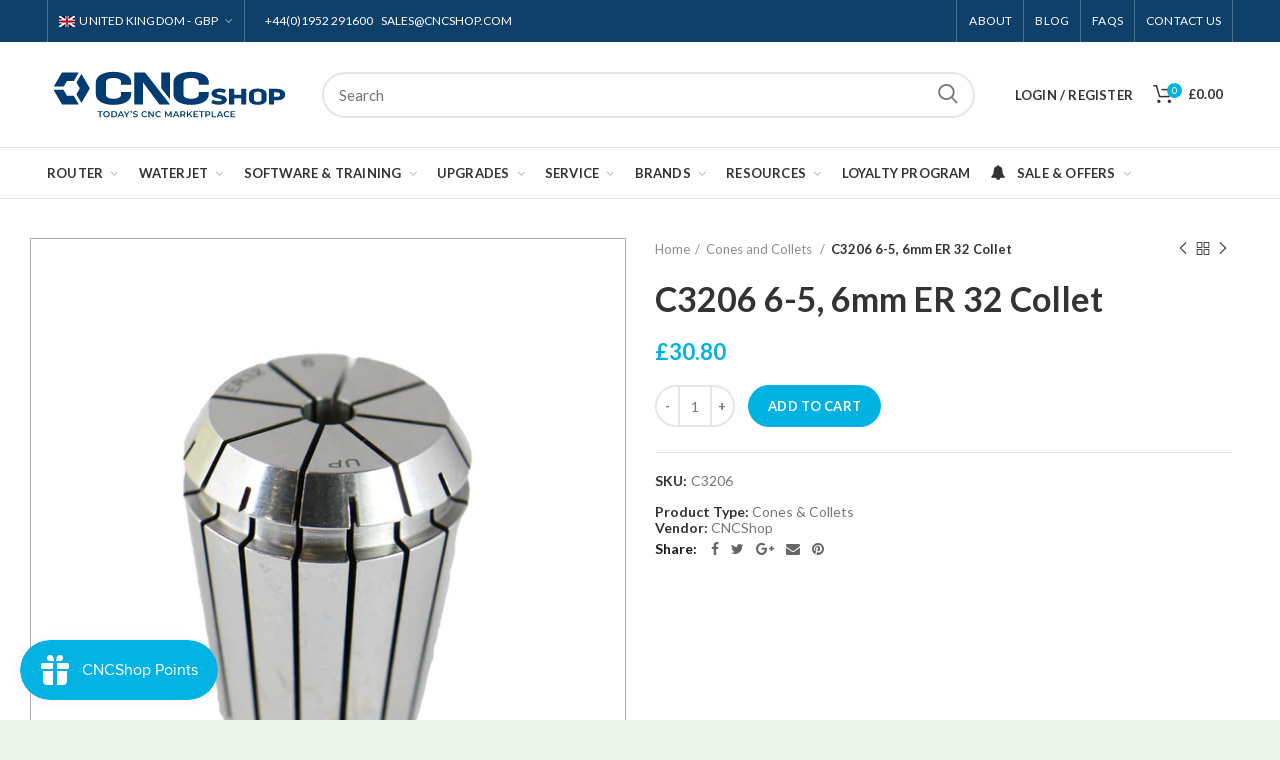

--- FILE ---
content_type: application/javascript
request_url: https://cdn-app.sealsubscriptions.com/shopify/public/js/seal-ac-module.js?v4&shop=cncshop-uk.myshopify.com&1767386950c
body_size: 45999
content:


// Seal auto-charge app
var SealAC = (function(
	$,
	$_,
	GlobalUtility,
	GlobalTranslator,
	GlobalView,
	GlobalFormSelectors,
	GlobalRequirements,
	SealGlobal,
	ClientSpecifics,
	autoInjectWidgets,
	canShowWidgets,
	settings
) {
	
	var sellingPlanGroups 		= [{"options":[{"name":"Deliver every"}],"name":"Subscribe (Recurring order) & Save (3.5% off) -  Cancel anytime","selling_plans":[{"id":"463995057","name":"Monthly Subscription","options":[{"value":"month"}],"price_adjustments":[{"value_type":"percentage","value":"3.5"}],"prePaidMultiplier":1,"description":""}],"product_variants":[{"product_id":"4623902244948","variant_id":false,"handle":"1011a-013-belin-13317a-1-8-dia-1-8-shk-1-2-cut","subscription_only":0},{"product_id":"4623901556820","variant_id":false,"handle":"1011a-013-025-belin-13317-1-8-dia-1-4-shk-1-2-cut","subscription_only":0},{"product_id":"4623940321364","variant_id":false,"handle":"1011a-019-025-belin-13476-3-16-dia-1-4-shk-5-8-cut","subscription_only":0},{"product_id":"4623946350676","variant_id":false,"handle":"1011a-025-belin-13635-1-4-dia-1-4-shk-3-4-cut","subscription_only":0},{"product_id":"4623974137940","variant_id":false,"handle":"1011a-038-belin-13952-3-8-dia-3-8-shk-1-1-8-cut","subscription_only":0},{"product_id":"4623987212372","variant_id":false,"handle":"1011a-050-belin-13127-1-2-dia-1-2-shk-1-1-4-cut","subscription_only":0},{"product_id":"4615450525780","variant_id":false,"handle":"1011a-1-3-belin-13010-1mm-dia-3mm-shk-4mm-cut","subscription_only":0},{"product_id":"4615800619092","variant_id":false,"handle":"1011a-1-1-3-belin-13011-1-1mm-dia-3mm-shk-4mm-cut","subscription_only":0},{"product_id":"4615829487700","variant_id":false,"handle":"1011a-1-2-3-belin-13012-1-2mm-dia-3mm-shk-4mm-cut","subscription_only":0},{"product_id":"4615880376404","variant_id":false,"handle":"1011a-1-4-3-belin-13014-1-4mm-dia-3mm-shk-4mm-cut","subscription_only":0},{"product_id":"4615892795476","variant_id":false,"handle":"1011a-1-5-3-belin-13015-1-5mm-dia-3mm-shk-6mm-cut","subscription_only":0},{"product_id":"4615917568084","variant_id":false,"handle":"1011a-1-8-3-belin-13018-1-8mm-dia-3mm-shk-6mm-cut","subscription_only":0},{"product_id":"4623898869844","variant_id":false,"handle":"1011a-10-belin-13100-10mm-dia-10mm-shk-30mm-cut","subscription_only":0},{"product_id":"4623899721812","variant_id":false,"handle":"1011a-12-belin-13120-12mm-dia-12mm-shk-30mm-cut","subscription_only":0},{"product_id":"4615923138644","variant_id":false,"handle":"1011a-2-belin-13020-2mm-dia-2mm-shk-8mm-cut","subscription_only":0},{"product_id":"4615950401620","variant_id":false,"handle":"1011a-2-3-belin-13020b-2mm-dia-3mm-shk-8mm-cut","subscription_only":0},{"product_id":"4615956987988","variant_id":false,"handle":"1011a-2-6-belin-13020c-2mm-dia-6mm-shk-8mm-cut","subscription_only":0},{"product_id":"4615965802580","variant_id":false,"handle":"1011a-2-5-belin-13025-2-5mm-dia-2-5mm-shk-8mm-cut","subscription_only":0},{"product_id":"4615977828436","variant_id":false,"handle":"1011a-3-belin-13030f-3mm-dia-3mm-shk-12mm-cut","subscription_only":0},{"product_id":"4615992213588","variant_id":false,"handle":"1011a-3-6-belin-13030g-3mm-dia-6mm-shk-12mm-cut","subscription_only":0},{"product_id":"4616035270740","variant_id":false,"handle":"1011a-4-belin-13040f-4mm-dia-4mm-shk-14mm-cut","subscription_only":0},{"product_id":"4616053981268","variant_id":false,"handle":"1011a-4-6-belin-13040h-4mm-dia-6mm-shk-14mm-cut","subscription_only":0},{"product_id":"4623853682772","variant_id":false,"handle":"1011a-5-belin-13050-5mm-dia-5mm-shk-16mm-cut","subscription_only":0},{"product_id":"4623867838548","variant_id":false,"handle":"1011a-5-6-belin-13050b-5mm-dia-6mm-shk-16mm-cut","subscription_only":0},{"product_id":"4623881896020","variant_id":false,"handle":"1011a-6-belin-13060d-6mm-dia-6mm-shk-22mm-cut","subscription_only":0},{"product_id":"4623891169364","variant_id":false,"handle":"1011a-8-belin-13080-8mm-dia-8mm-shk-22mm-cut","subscription_only":0},{"product_id":"4616007942228","variant_id":false,"handle":"1012a-3-belin-13030e-3mm-dia-3mm-shk-15mm-cut","subscription_only":0},{"product_id":"4616056537172","variant_id":false,"handle":"1012a-4-6-belin-13040j-4mm-dia-6mm-shk-22mm-cut","subscription_only":0},{"product_id":"4623876063316","variant_id":false,"handle":"1012a-6-belin-13060c-6mm-dia-6mm-shk-14mm-cut","subscription_only":0},{"product_id":"4623894282324","variant_id":false,"handle":"1012a-8-belin-13080b-8mm-dia-8mm-shk-32mm-cut","subscription_only":0},{"product_id":"4615938310228","variant_id":false,"handle":"1013a-2-belin-13020a-2mm-dia-2mm-shank-8mm-cut-long","subscription_only":0},{"product_id":"4615972651092","variant_id":false,"handle":"1013a-2-5-belin-13025a-2-5mm-dia-2-5mm-shk-8mm-cut-long","subscription_only":0},{"product_id":"4615984316500","variant_id":false,"handle":"1013a-3-belin-13030a-3mm-dia-3mm-shk-10mm-cut-long","subscription_only":0},{"product_id":"4623943434324","variant_id":false,"handle":"1014a-019-025-belin-13476b-3-16-dia-1-4-shk-1-1-4-cut","subscription_only":0},{"product_id":"4623990063188","variant_id":false,"handle":"1014a-050-belin-13127a-1-2-dia-1-2-shk-2-cut","subscription_only":0},{"product_id":"4615998242900","variant_id":false,"handle":"1014a-3-belin-13030c-3mm-dia-3mm-shk-20mm-cut","subscription_only":0},{"product_id":"4616003059796","variant_id":false,"handle":"1014a-3-6-belin-13030d-3mm-dia-6mm-shk-20mm-cut","subscription_only":0},{"product_id":"4616048836692","variant_id":false,"handle":"1014a-4-belin-13040g-4mm-dia-4mm-shk-22mm-cut","subscription_only":0},{"product_id":"4623862857812","variant_id":false,"handle":"1014a-5-belin-13050a-5mm-dia-5mm-shk-30mm-cut","subscription_only":0},{"product_id":"4623871606868","variant_id":false,"handle":"1014a-5-6-belin-13050d-5mm-dia-6mm-shk-22cm-cut","subscription_only":0},{"product_id":"4623885992020","variant_id":false,"handle":"1014a-6-belin-13060e-6mm-dia-6mm-shk-32mm-cut","subscription_only":0},{"product_id":"4623895625812","variant_id":false,"handle":"1014a-8-belin-13080a-8mm-dia-8mm-shk-38mm-cut","subscription_only":0},{"product_id":"4623959982164","variant_id":false,"handle":"1016a-025-belin-13635b-1-4-dia-1-4-shk-2-1-4-cut","subscription_only":0},{"product_id":"4616051327060","variant_id":false,"handle":"1016a-4-belin-13040b-4mm-dia-4mm-shk-30mm-cut","subscription_only":0},{"product_id":"4623858303060","variant_id":false,"handle":"1016a-5-belin-13050c-5mm-dia-5mm-shk-22mm-cut","subscription_only":0},{"product_id":"4623889104980","variant_id":false,"handle":"1016a-6-belin-13060b-6mm-dia-6mm-shk-38mm-cut","subscription_only":0},{"product_id":"4623897559124","variant_id":false,"handle":"1016a-8-belin-13080c-8mm-dia-8mm-shk-42mm-cut","subscription_only":0},{"product_id":"4616030158932","variant_id":false,"handle":"1017a-4-belin-13040e-4mm-dia-4mm-shk-12m-cut","subscription_only":0},{"product_id":"4624104849492","variant_id":false,"handle":"1021a-013-025-belin-12317-1-8-dia-1-4-shk-1-2-cut","subscription_only":0},{"product_id":"4624006840404","variant_id":false,"handle":"1021a-1-3-belin-12010-1mm-dia-3mm-shk-4mm-cut","subscription_only":0},{"product_id":"4624014737492","variant_id":false,"handle":"1021a-1-5-3-belin-12015-1-5mm-dia-3mm-shk-6mm-cut","subscription_only":0},{"product_id":"4624085352532","variant_id":false,"handle":"1021a-10-belin-12100-10mm-dia-10mm-shk-30mm-cut","subscription_only":0},{"product_id":"4624090890324","variant_id":false,"handle":"1021a-12-belin-12120-12mm-dia-12mm-shk-30mm-cut","subscription_only":0},{"product_id":"4624018079828","variant_id":false,"handle":"1021a-2-belin-12020-2mm-dia-2mm-shk-8mm-cut","subscription_only":0},{"product_id":"4624022732884","variant_id":false,"handle":"1021a-2-3-belin-12020b-2mm-dia-3mm-shk-8mm-cut","subscription_only":0},{"product_id":"4624029188180","variant_id":false,"handle":"1021a-3-belin-12030-3mm-dia-3mm-shk-10mm-cut","subscription_only":0},{"product_id":"4624034922580","variant_id":false,"handle":"1021a-3-6-belin-12030b-3mm-dia-6mm-shk-10mm-cut","subscription_only":0},{"product_id":"4624040034388","variant_id":false,"handle":"1021a-4-belin-12040-4mm-dia-4mm-shk-12mm-cut","subscription_only":0},{"product_id":"4624047472724","variant_id":false,"handle":"1021a-4-6-belin-12040c-4mm-dia-6mm-shk-12mm-cut","subscription_only":0},{"product_id":"4624049242196","variant_id":false,"handle":"1021a-5-belin-12050-5mm-dia-5mm-shk-16mm-cut","subscription_only":0},{"product_id":"4624054026324","variant_id":false,"handle":"1021a-5-6-belin-12050b-5mm-dia-6mm-shk-16mm-cut","subscription_only":0},{"product_id":"4624066052180","variant_id":false,"handle":"1021a-6-belin-12060-6mm-dia-6mm-shk-20mm-cut","subscription_only":0},{"product_id":"4624076505172","variant_id":false,"handle":"1021a-8-belin-12080-8mm-dia-8mm-shk-22mm-cut","subscription_only":0},{"product_id":"4624020963412","variant_id":false,"handle":"1023a-2-belin-12020a-2mm-dia-2mm-shk-8mm-cut-long","subscription_only":0},{"product_id":"4624032432212","variant_id":false,"handle":"1023a-3-belin-12030a-3mm-dia-3mm-shk-10mm-cut-long","subscription_only":0},{"product_id":"4624041574484","variant_id":false,"handle":"1023a-4-belin-12040a-4mm-dia-4mm-shk-20mm-cut","subscription_only":0},{"product_id":"4624051863636","variant_id":false,"handle":"1024a-5-belin-12050a-5mm-dia-5mm-shk-30mm-cut","subscription_only":0},{"product_id":"4624070148180","variant_id":false,"handle":"1024a-6-belin-12060a-6mm-dia-6mm-shk-30mm-cut","subscription_only":0},{"product_id":"4624080535636","variant_id":false,"handle":"1024a-8-belin-12080a-8mm-dia-8mm-shk-38mm-cut","subscription_only":0},{"product_id":"4624044130388","variant_id":false,"handle":"1026a-4-belin-12040b-4mm-dia-4mm-shk-30mm-cut","subscription_only":0},{"product_id":"4624073162836","variant_id":false,"handle":"1026a-6-belin-12060b-6mm-dia-6mm-shk-38mm-cut","subscription_only":0},{"product_id":"4626569265236","variant_id":false,"handle":"1111a-019-belin-33476a-3-16-dia-3-16-shk-1-2-cut","subscription_only":0},{"product_id":"4626563924052","variant_id":false,"handle":"1111a-019-025-belin-33476-3-16-dia-1-4-shk-1-2-cut","subscription_only":0},{"product_id":"4626573361236","variant_id":false,"handle":"1111a-025-belin-33635-1-4-dia-1-4-shk-5-8-cut","subscription_only":0},{"product_id":"4626581749844","variant_id":false,"handle":"1111a-050-belin-33127-1-2-dia-1-2-shk-1-1-8-cut","subscription_only":0},{"product_id":"4626446123092","variant_id":false,"handle":"1111a-1-5-3-belin-33015-1-5mm-dia-3mm-shk-4mm-cut","subscription_only":0},{"product_id":"4626543706196","variant_id":false,"handle":"1111a-10-belin-33100-10mm-dia-10mm-shk-23mm-cut","subscription_only":0},{"product_id":"4626456445012","variant_id":false,"handle":"1111a-2-3-belin-33020-2mm-dia-3mm-shk-5mm-cut","subscription_only":0},{"product_id":"4626463490132","variant_id":false,"handle":"1111a-2-5-3-belin-33025-2-5mm-dia-3mm-shk-6mm-cut","subscription_only":0},{"product_id":"4626469912660","variant_id":false,"handle":"1111a-3-belin-33030-3mm-dia-3mm-shk-8mm-cut","subscription_only":0},{"product_id":"4626471813204","variant_id":false,"handle":"1111a-4-belin-33040-4mm-dia-4mm-shk-12mm-cut","subscription_only":0},{"product_id":"4626473713748","variant_id":false,"handle":"1111a-4-6-belin-33040a-4mm-dia-6mm-shk-10mm-cut","subscription_only":0},{"product_id":"4626482856020","variant_id":false,"handle":"1111a-5-belin-33050-5mm-dia-5mm-shk-16mm-cut","subscription_only":0},{"product_id":"4626487083092","variant_id":false,"handle":"1111a-5-6-belin-33050a-5mm-dia-6mm-shk-12mm-cut","subscription_only":0},{"product_id":"4626504187988","variant_id":false,"handle":"1111a-6-belin-33060-6mm-dia-6mm-shk-15mm-cut","subscription_only":0},{"product_id":"4626529812564","variant_id":false,"handle":"1111a-6-8-belin-33060e-6mm-dia-8mm-shk-30mm-cut","subscription_only":0},{"product_id":"4626533056596","variant_id":false,"handle":"1111a-8-belin-33080-8mm-dia-8mm-shk-20mm-cut","subscription_only":0},{"product_id":"4626518081620","variant_id":false,"handle":"1112a-6-belin-33060c-6mm-dia-6mm-shk-30mm-cut","subscription_only":0},{"product_id":"4626535940180","variant_id":false,"handle":"1112a-8-belin-33080a-8mm-dia-8mm-shk-20mm-cut-long","subscription_only":0},{"product_id":"4626508611668","variant_id":false,"handle":"1113a-6-belin-33060a-6mm-dia-6mm-shk-15mm-cut-long","subscription_only":0},{"product_id":"4626552225876","variant_id":false,"handle":"1114a-10-belin-33100b-10mm-dia-10mm-shk-30mm-cut","subscription_only":0},{"product_id":"4626475941972","variant_id":false,"handle":"1114a-4-belin-33040b-4mm-dia-4mm-shk-30mm-cut","subscription_only":0},{"product_id":"4626491637844","variant_id":false,"handle":"1114a-5-belin-33050b-5mm-dia-5mm-shk-30mm-cut","subscription_only":0},{"product_id":"4626500059220","variant_id":false,"handle":"1114a-5-8-belin-33050d-5mm-dia-8mm-shk-35mm-cut","subscription_only":0},{"product_id":"4626513789012","variant_id":false,"handle":"1114a-6-belin-33060b-6mm-dia-6mm-shk-20mm-cut","subscription_only":0},{"product_id":"4626538266708","variant_id":false,"handle":"1114a-8-belin-33080b-8mm-dia-8mm-shk-38mm-cut","subscription_only":0},{"product_id":"4626547605588","variant_id":false,"handle":"1115a-10-belin-33100a-10mm-dia-10mm-shk-23mm-cut-long","subscription_only":0},{"product_id":"4626524471380","variant_id":false,"handle":"1116a-6-belin-33060d-6mm-dia-6mm-shk-38mm-cut","subscription_only":0},{"product_id":"4626694045780","variant_id":false,"handle":"1121a-1-5-3-belin-22015-1-5mm-dia-3mm-shk-4mm-cut","subscription_only":0},{"product_id":"4626742444116","variant_id":false,"handle":"1121a-10-belin-22100-10mm-dia-10mm-shk-23mm-cut","subscription_only":0},{"product_id":"4626697322580","variant_id":false,"handle":"1121a-2-3-belin-22020-2mm-dia-3mm-shk-5mm-cut","subscription_only":0},{"product_id":"4626700566612","variant_id":false,"handle":"1121a-2-5-3-belin-22025-2-5mm-dia-3mm-shk-6mm-cut","subscription_only":0},{"product_id":"4626704597076","variant_id":false,"handle":"1121a-3-belin-22030-3mm-dia-3mm-shk-8mm-cut","subscription_only":0},{"product_id":"4626707775572","variant_id":false,"handle":"1121a-4-belin-22040-4mm-dia-4mm-shk-12mm-cut","subscription_only":0},{"product_id":"4626711183444","variant_id":false,"handle":"1121a-4-6-belin-22040a-4mm-dia-6mm-shk-10mm-cut","subscription_only":0},{"product_id":"4626714984532","variant_id":false,"handle":"1121a-5-belin-22050-5mm-dia-5mm-shk-16mm-cut","subscription_only":0},{"product_id":"4626722259028","variant_id":false,"handle":"1121a-6-belin-22060-6mm-dia-6mm-shk-15mm-cut","subscription_only":0},{"product_id":"4627129958484","variant_id":false,"handle":"1191a-10-belin-53100-10mm-cristal-10mm-shk-23mm-cut","subscription_only":0},{"product_id":"4627133857876","variant_id":false,"handle":"1191a-12-belin-53120-12mm-cristal-12mm-shk-42mm-cut","subscription_only":0},{"product_id":"4627051544660","variant_id":false,"handle":"1191a-3-belin-53030-3mm-cristal-3mm-shk-9mm-cut","subscription_only":0},{"product_id":"4627059179604","variant_id":false,"handle":"1191a-4-belin-53040-4mm-cristal-4mm-shk-13mm-cut","subscription_only":0},{"product_id":"4627067502676","variant_id":false,"handle":"1191a-4-6-belin-53040a-4mm-cristal-6mm-shk-13mm-cut","subscription_only":0},{"product_id":"4627120226388","variant_id":false,"handle":"1191a-6-belin-53060-6mm-cristal-6mm-shk-16mm-cut","subscription_only":0},{"product_id":"4627125403732","variant_id":false,"handle":"1191a-8-belin-53080-8mm-cristal-8mm-shk-20mm-cut","subscription_only":0},{"product_id":"4626681888852","variant_id":false,"handle":"1211a-10-belin-xgda100-10mm-dia-10mm-shk-15mm-cut","subscription_only":0},{"product_id":"4626683166804","variant_id":false,"handle":"1211a-12-belin-xgda120-12mm-dia-12mm-shk-18mm-cut","subscription_only":0},{"product_id":"4626592268372","variant_id":false,"handle":"1211a-3-belin-xgda030-3mm-dia-3mm-shk-4-5mm-cut","subscription_only":0},{"product_id":"4626595905620","variant_id":false,"handle":"1211a-3-6-belin-xgda030a-3mm-dia-6mm-shk-4-5mm-cut","subscription_only":0},{"product_id":"4626599215188","variant_id":false,"handle":"1211a-4-belin-xgda040-4mm-dia-4mm-shk-6mm-cut","subscription_only":0},{"product_id":"4626619269204","variant_id":false,"handle":"1211a-4-6-xgda040a-4mm-dia-6mm-shk-6mm-cut","subscription_only":0},{"product_id":"4626621104212","variant_id":false,"handle":"1211a-5-belin-xgda050-5mm-dia-5mm-shk-7-5mm-cut","subscription_only":0},{"product_id":"4626622742612","variant_id":false,"handle":"1211a-6-belin-xgda060-6mm-dia-6mm-shk-9mm-cut","subscription_only":0},{"product_id":"4626680119380","variant_id":false,"handle":"1211a-8-belin-xgda080-8mm-dia-8mm-shk-12mm-cut","subscription_only":0},{"product_id":"4645754044500","variant_id":false,"handle":"2051a-0-12-belin-91105-pointed-90-deg-tip-12mm-shk","subscription_only":0},{"product_id":"4645755519060","variant_id":false,"handle":"2051a-0-8-belin-91106-pointed-90-deg-tip-8mm-shk","subscription_only":0},{"product_id":"4645809848404","variant_id":false,"handle":"2051a-0-2-8-belin-96188-0-2mm-tip-90-deg-8mm-shk","subscription_only":0},{"product_id":"4645813715028","variant_id":false,"handle":"2051a-1-8-belin-00210-1mm-tip-90-deg-8mm-shk","subscription_only":0},{"product_id":"4643855466580","variant_id":false,"handle":"2091a-135-8-belin-99166-135degree-v-cutter","subscription_only":0},{"product_id":"4643854090324","variant_id":false,"handle":"2091a-90-8-belin-99165-90-degree-v-cutter","subscription_only":0},{"product_id":"4627151552596","variant_id":false,"handle":"2201a-12-onsrud-60-156mc-12mm-compression-12mm-shk","subscription_only":0},{"product_id":"4638670454868","variant_id":false,"handle":"2044h-10-10mm-dia-10mm-shk-38mm-cut-2-flutes","subscription_only":0},{"product_id":"4638671765588","variant_id":false,"handle":"2044h-12-12mm-dia-12mm-shk-75mm-cut-2-flutes","subscription_only":0},{"product_id":"4638651088980","variant_id":false,"handle":"2044h-3-3mm-dia-3mm-shk-25mm-cut-2-flutes","subscription_only":0},{"product_id":"4638652858452","variant_id":false,"handle":"2044h-4-4mm-dia-4mm-shk-25mm-cut-2-flutes","subscription_only":0},{"product_id":"4638659608660","variant_id":false,"handle":"2044h-5-6-5mm-dia-6mm-shk-25mm-cut-2-flutes","subscription_only":0},{"product_id":"4638661279828","variant_id":false,"handle":"2044h-6-6mm-dia-6mm-shk-38mm-cut-2-flutes","subscription_only":0},{"product_id":"4638662262868","variant_id":false,"handle":"2044h-8-8mm-dia-8mm-shk-38mm-cut-2-flutes","subscription_only":0},{"product_id":"4639315525716","variant_id":false,"handle":"3044h-10-10mm-dia-10mm-shk-38mm-cut-3-flutes","subscription_only":0},{"product_id":"4639320637524","variant_id":false,"handle":"3044h-12-12mm-dia-12mm-shk-50mm-cut-3-flutes","subscription_only":0},{"product_id":"4639305400404","variant_id":false,"handle":"3044h-6-6mm-dia-6mm-shk-25mm-cut-3-flutes","subscription_only":0},{"product_id":"4639310282836","variant_id":false,"handle":"3044h-8-8mm-dia-8mm-shk-25mm-cut-3-flutes","subscription_only":0},{"product_id":"4639360811092","variant_id":false,"handle":"4044h-10-10mm-dia-10mm-shk-38mm-cut-4-flutes","subscription_only":0},{"product_id":"4639368347732","variant_id":false,"handle":"4044h-12-12mm-dia-12mm-shk-75mm-cut-4-flutes","subscription_only":0},{"product_id":"4639327027284","variant_id":false,"handle":"4044h-3-3mm-dia-3mm-shk-25mm-cut-4-flutes","subscription_only":0},{"product_id":"4639353995348","variant_id":false,"handle":"4044h-8-8mm-dia-8mm-shk-38mm-cut-4-flutes","subscription_only":0},{"product_id":"4624296149076","variant_id":false,"handle":"1012j-6-6mm-dia-6mm-shk-30mm-cut","subscription_only":0},{"product_id":"4624299753556","variant_id":false,"handle":"sku1014j-6","subscription_only":0},{"product_id":"4624314630228","variant_id":false,"handle":"sku1014j-8","subscription_only":0},{"product_id":"4624150233172","variant_id":false,"handle":"sku1021j-6","subscription_only":0},{"product_id":"4631089152084","variant_id":false,"handle":"1231f-10-10mm-fibreglass-10mm-shk-22mm-cut","subscription_only":0},{"product_id":"4631099408468","variant_id":false,"handle":"1231f-12-12mm-fibreglass-12mm-shk-28mm-cut","subscription_only":0},{"product_id":"4630913876052","variant_id":false,"handle":"1231f-8-8mm-fibreglass-8mm-shk-22mm-cut","subscription_only":0},{"product_id":"6689765490865","variant_id":false,"handle":"26082-60-deg-double-edged-saber-blade","subscription_only":0},{"product_id":"4626836226132","variant_id":false,"handle":"b1031l-10-10mm-oscillating-knife-blade-point-flat","subscription_only":0},{"product_id":"4626884001876","variant_id":false,"handle":"b1031l-110-110mm-oscillating-knife-blade-point-flat","subscription_only":0},{"product_id":"4626887934036","variant_id":false,"handle":"b1031l-120-120mm-oscillating-knife-blade-point-flat","subscription_only":0},{"product_id":"4626849857620","variant_id":false,"handle":"b1031l-15-15mm-oscillating-knife-blade-point-flat","subscription_only":0},{"product_id":"4626855362644","variant_id":false,"handle":"b1031l-20-20mm-oscillating-knife-blade-point-flat","subscription_only":0},{"product_id":"4626860015700","variant_id":false,"handle":"b1031l-30-30mm-oscillating-knife-blade-point-flat","subscription_only":0},{"product_id":"4626863882324","variant_id":false,"handle":"b1031l-35-35mm-oscillating-knife-blade-point-flat","subscription_only":0},{"product_id":"4626867716180","variant_id":false,"handle":"b1031l-40-40mm-oscillating-knife-blade-point-flat","subscription_only":0},{"product_id":"4626871025748","variant_id":false,"handle":"b1031l-70-70mm-oscillating-knife-blade-point-flat","subscription_only":0},{"product_id":"4626879709268","variant_id":false,"handle":"b1031l-90-90mm-oscillating-knife-blade-point-flat","subscription_only":0},{"product_id":"4626905170004","variant_id":false,"handle":"b1041l-10-10mm-oscillating-knife-blade-point-round","subscription_only":0},{"product_id":"4626993348692","variant_id":false,"handle":"b1041l-100-100mm-oscillating-knife-blade-point-round","subscription_only":0},{"product_id":"4626997280852","variant_id":false,"handle":"b1041l-115-115mm-oscillating-knife-blade-point-round","subscription_only":0},{"product_id":"4626910642260","variant_id":false,"handle":"b1041l-15-15mm-oscillating-knife-blade-point-round","subscription_only":0},{"product_id":"4626957074516","variant_id":false,"handle":"b1041l-20-20mm-oscillating-knife-blade-point-round","subscription_only":0},{"product_id":"4626962088020","variant_id":false,"handle":"b1041l-25-25mm-oscillating-knife-blade-point-round","subscription_only":0},{"product_id":"4626966478932","variant_id":false,"handle":"b1041l-30-30mm-oscillating-knife-blade-point-round","subscription_only":0},{"product_id":"4626973884500","variant_id":false,"handle":"b1041l-50-50mm-oscillating-knife-blade-point-round","subscription_only":0},{"product_id":"4626892390484","variant_id":false,"handle":"b1041l-6-6mm-oscillating-knife-blade-point-round","subscription_only":0},{"product_id":"4626979455060","variant_id":false,"handle":"b1041l-65-65mm-oscillating-knife-blade-point-round","subscription_only":0},{"product_id":"4626984763476","variant_id":false,"handle":"b1041l-70-70mm-oscillating-knife-blade-point-round","subscription_only":0},{"product_id":"4626804211796","variant_id":false,"handle":"b1051l-15-2-sided-69deg-blade-with-1-5mm-flat-tip","subscription_only":0},{"product_id":"4626795266132","variant_id":false,"handle":"b1051l-5-5mm-2-sided-60deg-knife-blade","subscription_only":0},{"product_id":"4626812371028","variant_id":false,"handle":"b2031l-40-40mm-oscillating-double-edge-point-flat","subscription_only":0},{"product_id":"4626820202580","variant_id":false,"handle":"b2031l-65-65mm-oscillating-double-edge-point-flat","subscription_only":0},{"product_id":"4626829508692","variant_id":false,"handle":"b2031l-90-90mm-oscillating-double-edge-point-flat","subscription_only":0},{"product_id":"4627189596244","variant_id":false,"handle":"bt1033d-29-blade-for-drag-knife-10-pack","subscription_only":0},{"product_id":"4627181338708","variant_id":false,"handle":"skubt1041x-2-blade-for-pizza-wheel-cartridge","subscription_only":0},{"product_id":"4627167641684","variant_id":false,"handle":"bt1051l-7-saber-blade-7mm-2-sided-60deg","subscription_only":0},{"product_id":"4627175964756","variant_id":false,"handle":"bt1051x-20-blade-for-box-cutter-and-45deg-cartridge-10-pack","subscription_only":0},{"product_id":"4639883165780","variant_id":false,"handle":"1301pcd-6-6mm-a2-pcd-6mm-shk-16mm-cut","subscription_only":0},{"product_id":"4624193552468","variant_id":false,"handle":"2014j-3-3mm-dia-3mm-shk-25mm-cut-long-twin-flute","subscription_only":0},{"product_id":"4624216326228","variant_id":false,"handle":"2014j-6-6mm-dia-6mm-shk-25mm-cut-long-twin-flute","subscription_only":0},{"product_id":"4645820137556","variant_id":false,"handle":"2031b-6-050-6mm-dia-1-2-shank","subscription_only":0},{"product_id":"4645843173460","variant_id":false,"handle":"2031m-013-025-1-8-dia-1-4-shk-3-8-cut","subscription_only":0},{"product_id":"4645824626772","variant_id":false,"handle":"2031m-10-10mm-dia-8mm-shk-25mm-cut","subscription_only":0},{"product_id":"4645826658388","variant_id":false,"handle":"2031m-12-12mm-dia-12mm-shk-30mm-cut","subscription_only":0},{"product_id":"4645837209684","variant_id":false,"handle":"2031m-20-8-20mm-dia-8mm-shk-25mm-cut","subscription_only":0},{"product_id":"4645838880852","variant_id":false,"handle":"2031m-22-12-22mm-dia-12mm-shk-40mm-cut","subscription_only":0},{"product_id":"4645841109076","variant_id":false,"handle":"2031m-25-12-25mm-dia-12mm-shk-25mm-cut","subscription_only":0},{"product_id":"4645821251668","variant_id":false,"handle":"2031m-6-6mm-dia-6mm-shk-16mm-cut","subscription_only":0},{"product_id":"4645822627924","variant_id":false,"handle":"2031m-8-8mm-dia-8mm-shk-20mm-cut","subscription_only":0},{"product_id":"4644873863252","variant_id":false,"handle":"2033m-12-12mm-dia-12mm-shk-25mm-cut-120mm-overall","subscription_only":0},{"product_id":"4644875960404","variant_id":false,"handle":"2033m-16-16mm-dia-16mm-shk-25mm-cut-150mm-overall","subscription_only":0},{"product_id":"4644863246420","variant_id":false,"handle":"2033m-6-6mm-dia-6mm-shk-15mm-cut-80mm-overall","subscription_only":0},{"product_id":"4644872454228","variant_id":false,"handle":"2033m-8-8mm-dia-8mm-shk-15mm-cut-80mm-overall","subscription_only":0},{"product_id":"4643957407828","variant_id":false,"handle":"2051m-120-8-120-degree-8mm-shank","subscription_only":0},{"product_id":"4643970056276","variant_id":false,"handle":"2051m-60-025-60-degree-1-4-shank","subscription_only":0},{"product_id":"4643987161172","variant_id":false,"handle":"2051m-60-050-60-degree-1-2-shank","subscription_only":0},{"product_id":"4643975135316","variant_id":false,"handle":"2051m-60-8-60-degree-8mm-shank","subscription_only":0},{"product_id":"4643962749012","variant_id":false,"handle":"2051m-90-050-90-degree-1-2-shank","subscription_only":0},{"product_id":"4643960488020","variant_id":false,"handle":"2051m-90-8-90-degree-8mm-shank","subscription_only":0},{"product_id":"4624346742868","variant_id":false,"handle":"2081m-17-8-ovolo-3mm-rad-8mm-shk","subscription_only":0},{"product_id":"4624355491924","variant_id":false,"handle":"2081m-23-8-ovolo-6-3mm-rad-8mm-shk","subscription_only":0},{"product_id":"4624371875924","variant_id":false,"handle":"2081m-31-8-ovolo-10mm-rad-8mm-shk","subscription_only":0},{"product_id":"4642973843540","variant_id":false,"handle":"2131h-2-3-2mm-dia-3mm-shk-6mm-cut-2-flutes","subscription_only":0},{"product_id":"4642976661588","variant_id":false,"handle":"2131h-3-3mm-dia-3mm-shk-12mm-cut-2-flutes","subscription_only":0},{"product_id":"4642977546324","variant_id":false,"handle":"2131h-4-4mm-dia-4mm-shk-14mm-cut-2-flutes","subscription_only":0},{"product_id":"4642978201684","variant_id":false,"handle":"2131h-5-6-5mm-dia-6mm-shk-16mm-cut-2-flutes","subscription_only":0},{"product_id":"4642979250260","variant_id":false,"handle":"2131h-6-6mm-dia-6mm-shk-19mm-cut-2-flutes","subscription_only":0},{"product_id":"4642980134996","variant_id":false,"handle":"2131h-8-8mm-dia-8mm-shk-20mm-cut-2-flutes","subscription_only":0},{"product_id":"4624328491092","variant_id":false,"handle":"2131t-6-6mm-carbide-end-mill-super-g-coated","subscription_only":0},{"product_id":"4644802101332","variant_id":false,"handle":"2141h-10-10mm-dia-10mm-shk-22mm-cut-twin-flute","subscription_only":0},{"product_id":"4644802854996","variant_id":false,"handle":"2141h-12-12mm-dia-12mm-shk-25mm-cut-twin-flute","subscription_only":0},{"product_id":"4644049485908","variant_id":false,"handle":"2141h-3-3mm-dia-3mm-shk-12mm-cut-twin-flute","subscription_only":0},{"product_id":"4644049780820","variant_id":false,"handle":"2141h-4-4mm-dia-4mm-shk-14mm-cut-twin-flute","subscription_only":0},{"product_id":"4644051517524","variant_id":false,"handle":"2141h-6-6mm-dia-6mm-shk-19mm-cut-twin-flute","subscription_only":0},{"product_id":"4644052238420","variant_id":false,"handle":"2141h-8-8mm-dia-8mm-shk-19mm-cut-twin-flute","subscription_only":0},{"product_id":"4643882008660","variant_id":false,"handle":"2151m-30-10-v-groove-and-slotting-tool","subscription_only":0},{"product_id":"4643989061716","variant_id":false,"handle":"2161m-60-12-60-degree-pointed-12mm-shank","subscription_only":0},{"product_id":"4643966156884","variant_id":false,"handle":"2161m-90-12-90-degree-pointed-12mm-shank","subscription_only":0},{"product_id":"4639808454740","variant_id":false,"handle":"2181h-12-12mm-dia-12mm-shk-25mm-cut-2-flutes","subscription_only":0},{"product_id":"4639800066132","variant_id":false,"handle":"2181h-2-3-2mm-dia-3mm-shk-6mm-cut-2-flutes","subscription_only":0},{"product_id":"4639802589268","variant_id":false,"handle":"2181h-3-3mm-dia-3mm-shk-12mm-cut-2-flutes","subscription_only":0},{"product_id":"4639803703380","variant_id":false,"handle":"2181h-4-4mm-dia-4mm-shk-14mm-cut-2-flutes","subscription_only":0},{"product_id":"4639804784724","variant_id":false,"handle":"2181h-5-6-5mm-dia-6mm-shk-16mm-cut-2-flutes","subscription_only":0},{"product_id":"4639805702228","variant_id":false,"handle":"2181h-6-6mm-dia-6mm-shk-19mm-cut-2-flutes","subscription_only":0},{"product_id":"4639807078484","variant_id":false,"handle":"2181h-8-8mm-dia-8mm-shk-20mm-cut-2-flutes","subscription_only":0},{"product_id":"4643872604244","variant_id":false,"handle":"2181t-12-dormer-12mm-spherical-tialn-coated","subscription_only":0},{"product_id":"4627148406868","variant_id":false,"handle":"2201a-10-onsrud-60-155mc-10mm-compression-10mm-shk","subscription_only":0},{"product_id":"4627142738004","variant_id":false,"handle":"2201a-6-onsrud-60-152mc-6mm-compression-6mm-shk","subscription_only":0},{"product_id":"4627145949268","variant_id":false,"handle":"2201a-8-onsrud-60-153mc-8mm-compression-8mm-shk","subscription_only":0},{"product_id":"4642985377876","variant_id":false,"handle":"3131h-3-3mm-dia-3mm-shk-12mm-cut-3-flutes","subscription_only":0},{"product_id":"4642986229844","variant_id":false,"handle":"3131h-4-4mm-dia-4mm-shk-14mm-cut-3-flutes","subscription_only":0},{"product_id":"4642988949588","variant_id":false,"handle":"3131h-6-6mm-dia-6mm-shk-19mm-cut-3-flutes","subscription_only":0},{"product_id":"4639821037652","variant_id":false,"handle":"3181h-10-10mm-dia-10mm-shk-22mm-cut-3-flutes","subscription_only":0},{"product_id":"4639809994836","variant_id":false,"handle":"3181h-2-3-2mm-dia-3mm-shk-6mm-cut-3-flutes","subscription_only":0},{"product_id":"4639811174484","variant_id":false,"handle":"3181h-3-3mm-dia-3mm-shk-12mm-cut-3-flutes","subscription_only":0},{"product_id":"4639812354132","variant_id":false,"handle":"3181h-4-4mm-dia-4mm-shk-14mm-cut-3-flutes","subscription_only":0},{"product_id":"4639816745044","variant_id":false,"handle":"3181h-6-6mm-dia-6mm-shk-19mm-cut-3-flutes","subscription_only":0},{"product_id":"4643001598036","variant_id":false,"handle":"4131h-10-10mm-dia-10mm-shk-22mm-cut-4-flutes","subscription_only":0},{"product_id":"4643003039828","variant_id":false,"handle":"4131h-12-12mm-dia-12mm-shk-25mm-cut-4-flutes","subscription_only":0},{"product_id":"4642996420692","variant_id":false,"handle":"4131h-2-3-2mm-dia-3mm-shk-6mm-cut-4-flutes","subscription_only":0},{"product_id":"4642996912212","variant_id":false,"handle":"4131h-3-3mm-dia-3mm-shk-12mm-cut-4-flutes","subscription_only":0},{"product_id":"4642997534804","variant_id":false,"handle":"4131h-4-4mm-dia-4mm-shk-14mm-cut-4-flutes","subscription_only":0},{"product_id":"4642999533652","variant_id":false,"handle":"4131h-6-6mm-dia-6mm-shk-19mm-cut-4-flutes","subscription_only":0},{"product_id":"4643000418388","variant_id":false,"handle":"4131h-8-8mm-dia-8mm-shk-20mm-cut-4-flutes","subscription_only":0},{"product_id":"4639839420500","variant_id":false,"handle":"4181h-10-10mm-dia-10mm-shk-22mm-cut-4-flutes","subscription_only":0},{"product_id":"4639840305236","variant_id":false,"handle":"4181h-12-12mm-dia-12mm-shk-25mm-cut-4-futes","subscription_only":0},{"product_id":"4639835652180","variant_id":false,"handle":"4181h-2-3-2mm-dia-3mm-shk-6mm-cut-4-flutes","subscription_only":0},{"product_id":"4639836143700","variant_id":false,"handle":"4181h-3-3mm-dia-3mm-shk-12mm-cut-4-flutes","subscription_only":0},{"product_id":"4639836897364","variant_id":false,"handle":"4181h-4-4mm-dia-4mm-shk-14mm-cut-4-flutes","subscription_only":0},{"product_id":"4639838502996","variant_id":false,"handle":"4181h-6-6mm-dia-6mm-shk-19mm-cut-4-flutes","subscription_only":0},{"product_id":"4639838797908","variant_id":false,"handle":"4181h-8-8mm-dia-8mm-shk-20mm-cut-4-flutes","subscription_only":0},{"product_id":"4643894526036","variant_id":false,"handle":"5151p-0-69-013-2pt-extra-tight-0-69mm","subscription_only":0},{"product_id":"4643898556500","variant_id":false,"handle":"5151p-0-70-013-2pt-tight-0-70mm","subscription_only":0},{"product_id":"4643912220756","variant_id":false,"handle":"5151p-0-71-013-2pt-standard-0-71mm","subscription_only":0},{"product_id":"4643915333716","variant_id":false,"handle":"5151p-1-04-013-3pt-extra-tight-1-04mm","subscription_only":0},{"product_id":"4643917103188","variant_id":false,"handle":"5151p-1-05-013-3pt-tight-1-05mm","subscription_only":0},{"product_id":"4643923525716","variant_id":false,"handle":"5151p-1-42-013-4pt-1-42mm","subscription_only":0},{"product_id":"4624391733332","variant_id":false,"handle":"6037m-52-12-skimming-cutter-vac-bed-xc401-1-5x12mm","subscription_only":0},{"product_id":"4644904829012","variant_id":false,"handle":"6171q-0-2-0-2mm-tip-qr-4mm-shk-60deg","subscription_only":0},{"product_id":"4644906238036","variant_id":false,"handle":"6171q-0-4-0-4mm-tip-qr-4mm-shk-60deg","subscription_only":0},{"product_id":"4644918886484","variant_id":false,"handle":"6171q-0-8-0-6mm-tip-qr-4mm-shk-60deg","subscription_only":0},{"product_id":"6088808988849","variant_id":false,"handle":"70013-axyz-v-cutter-110-deg-bit","subscription_only":0},{"product_id":"6088815542449","variant_id":false,"handle":"70014-blade-insert-for-axyz-v-cutter-arbor-70013-bit","subscription_only":0},{"product_id":"6090687578289","variant_id":false,"handle":"70015-axyz-v-cutter-130-deg-bit","subscription_only":0},{"product_id":"6090689740977","variant_id":false,"handle":"70016-blade-insert-for-axyz-v-cutter-arbor-70015-bit","subscription_only":0},{"product_id":"6090681352369","variant_id":false,"handle":"70018-axyz-v-cutter-110-deg-bit","subscription_only":0},{"product_id":"6088775532721","variant_id":false,"handle":"70019-axyz-v-cutter-130-deg-bit","subscription_only":0},{"product_id":"6090683678897","variant_id":false,"handle":"70020-blade-insert-for-axyz-v-cutter-arbor-70018-bit","subscription_only":0},{"product_id":"6088784543921","variant_id":false,"handle":"70021-blade-insert-for-axyz-v-cutter-arbor-70019-bit","subscription_only":0},{"product_id":"6088852111537","variant_id":false,"handle":"70022-axyz-v-cutter-90-deg-bit","subscription_only":0},{"product_id":"6088859746481","variant_id":false,"handle":"70024-blade-insert-for-axyz-v-cutter-arbor-70022-bit","subscription_only":0},{"product_id":"4644960010324","variant_id":false,"handle":"7061r-0-4-pointed-4mm-shk-60deg","subscription_only":0},{"product_id":"4645728649300","variant_id":false,"handle":"7061r-0-5-4-0-5mm-tip-4mm-shk-60deg","subscription_only":0},{"product_id":"4645730287700","variant_id":false,"handle":"7061r-1-4-1mm-tip-4mm-shk-60deg","subscription_only":0},{"product_id":"4645752995924","variant_id":false,"handle":"7061r-2-4-2mm-tip-4mm-shk-60deg","subscription_only":0},{"product_id":"4644909547604","variant_id":false,"handle":"7171q-0-4-0-4mm-tip-hr-4mm-shk-60deg","subscription_only":0},{"product_id":"6810966491313","variant_id":false,"handle":"sku_2201aplr-10","subscription_only":0},{"product_id":"6810968686769","variant_id":false,"handle":"sku_2201aplr-12","subscription_only":0},{"product_id":"6810962100401","variant_id":false,"handle":"sku_2201aplr-6","subscription_only":0},{"product_id":"6810962297009","variant_id":false,"handle":"sku_2201aplr-8","subscription_only":0}],"product_target_type":"specific_products"}];
	var allSubscriptionProducts = {"s4623902244948":{"product_id":"4623902244948","variant_id":false,"handle":"1011a-013-belin-13317a-1-8-dia-1-8-shk-1-2-cut","subscription_only":0,"variants":[{"variant_id":"32314114965588","price":"26.80","compare_at_price":"","sku":"1011A-013","title":"Default Title"}]},"s4623901556820":{"product_id":"4623901556820","variant_id":false,"handle":"1011a-013-025-belin-13317-1-8-dia-1-4-shk-1-2-cut","subscription_only":0,"variants":[{"variant_id":"32314111164500","price":"40.83","compare_at_price":"","sku":"1011A-013-025","title":"Default Title"}]},"s4623940321364":{"product_id":"4623940321364","variant_id":false,"handle":"1011a-019-025-belin-13476-3-16-dia-1-4-shk-5-8-cut","subscription_only":0,"variants":[{"variant_id":"32314178437204","price":"40.83","compare_at_price":"","sku":"1011A-019-025","title":"Default Title"}]},"s4623946350676":{"product_id":"4623946350676","variant_id":false,"handle":"1011a-025-belin-13635-1-4-dia-1-4-shk-3-4-cut","subscription_only":0,"variants":[{"variant_id":"32314204061780","price":"40.83","compare_at_price":"","sku":"1011A-025","title":"Default Title"}]},"s4623974137940":{"product_id":"4623974137940","variant_id":false,"handle":"1011a-038-belin-13952-3-8-dia-3-8-shk-1-1-8-cut","subscription_only":0,"variants":[{"variant_id":"32314253541460","price":"73.28","compare_at_price":"","sku":"1011A-038","title":"Default Title"}]},"s4623987212372":{"product_id":"4623987212372","variant_id":false,"handle":"1011a-050-belin-13127-1-2-dia-1-2-shk-1-1-4-cut","subscription_only":0,"variants":[{"variant_id":"32314277691476","price":"101.86","compare_at_price":"","sku":"1011A-050","title":"Default Title"}]},"s4615450525780":{"product_id":"4615450525780","variant_id":false,"handle":"1011a-1-3-belin-13010-1mm-dia-3mm-shk-4mm-cut","subscription_only":0,"variants":[{"variant_id":"32283726151764","price":"43.80","compare_at_price":"","sku":"1011A-1-3","title":"Default Title"}]},"s4615800619092":{"product_id":"4615800619092","variant_id":false,"handle":"1011a-1-1-3-belin-13011-1-1mm-dia-3mm-shk-4mm-cut","subscription_only":0,"variants":[{"variant_id":"32285307535444","price":"43.80","compare_at_price":"43.80","sku":"1011A-1.1-3","title":"Default Title"}]},"s4615829487700":{"product_id":"4615829487700","variant_id":false,"handle":"1011a-1-2-3-belin-13012-1-2mm-dia-3mm-shk-4mm-cut","subscription_only":0,"variants":[{"variant_id":"32285373169748","price":"43.80","compare_at_price":"","sku":"1011A-1.2-3","title":"Default Title"}]},"s4615880376404":{"product_id":"4615880376404","variant_id":false,"handle":"1011a-1-4-3-belin-13014-1-4mm-dia-3mm-shk-4mm-cut","subscription_only":0,"variants":[{"variant_id":"32285918888020","price":"42.24","compare_at_price":"","sku":"1011A-1.4-3","title":"Default Title"}]},"s4615892795476":{"product_id":"4615892795476","variant_id":false,"handle":"1011a-1-5-3-belin-13015-1-5mm-dia-3mm-shk-6mm-cut","subscription_only":0,"variants":[{"variant_id":"32286041112660","price":"45.37","compare_at_price":"","sku":"1011A-1.5-3","title":"Default Title"}]},"s4615917568084":{"product_id":"4615917568084","variant_id":false,"handle":"1011a-1-8-3-belin-13018-1-8mm-dia-3mm-shk-6mm-cut","subscription_only":0,"variants":[{"variant_id":"32286140727380","price":"43.75","compare_at_price":"","sku":"1011A-1.8-3","title":"Default Title"}]},"s4623898869844":{"product_id":"4623898869844","variant_id":false,"handle":"1011a-10-belin-13100-10mm-dia-10mm-shk-30mm-cut","subscription_only":0,"variants":[{"variant_id":"32314093011028","price":"73.81","compare_at_price":"","sku":"1011A-10","title":"Default Title"}]},"s4623899721812":{"product_id":"4623899721812","variant_id":false,"handle":"1011a-12-belin-13120-12mm-dia-12mm-shk-30mm-cut","subscription_only":0,"variants":[{"variant_id":"32314107592788","price":"90.92","compare_at_price":"","sku":"1011A-12","title":"Default Title"}]},"s4615923138644":{"product_id":"4615923138644","variant_id":false,"handle":"1011a-2-belin-13020-2mm-dia-2mm-shk-8mm-cut","subscription_only":0,"variants":[{"variant_id":"32286150361172","price":"25.04","compare_at_price":"","sku":"1011A-2","title":"Default Title"}]},"s4615950401620":{"product_id":"4615950401620","variant_id":false,"handle":"1011a-2-3-belin-13020b-2mm-dia-3mm-shk-8mm-cut","subscription_only":0,"variants":[{"variant_id":"32286301683796","price":"45.52","compare_at_price":"","sku":"1011A-2-3","title":"Default Title"}]},"s4615956987988":{"product_id":"4615956987988","variant_id":false,"handle":"1011a-2-6-belin-13020c-2mm-dia-6mm-shk-8mm-cut","subscription_only":0,"variants":[{"variant_id":"32286383669332","price":"47.14","compare_at_price":"","sku":"1011A-2-6","title":"Default Title"}]},"s4615965802580":{"product_id":"4615965802580","variant_id":false,"handle":"1011a-2-5-belin-13025-2-5mm-dia-2-5mm-shk-8mm-cut","subscription_only":0,"variants":[{"variant_id":"32286401822804","price":"26.16","compare_at_price":"","sku":"1011A-2.5","title":"Default Title"}]},"s4615977828436":{"product_id":"4615977828436","variant_id":false,"handle":"1011a-3-belin-13030f-3mm-dia-3mm-shk-12mm-cut","subscription_only":0,"variants":[{"variant_id":"32286446813268","price":"25.04","compare_at_price":"","sku":"1011A-3","title":"Default Title"}]},"s4615992213588":{"product_id":"4615992213588","variant_id":false,"handle":"1011a-3-6-belin-13030g-3mm-dia-6mm-shk-12mm-cut","subscription_only":0,"variants":[{"variant_id":"32286506254420","price":"46.93","compare_at_price":"","sku":"1011A-3-6","title":"Default Title"}]},"s4616035270740":{"product_id":"4616035270740","variant_id":false,"handle":"1011a-4-belin-13040f-4mm-dia-4mm-shk-14mm-cut","subscription_only":0,"variants":[{"variant_id":"32286604689492","price":"26.62","compare_at_price":"","sku":"1011A-4","title":"Default Title"}]},"s4616053981268":{"product_id":"4616053981268","variant_id":false,"handle":"1011a-4-6-belin-13040h-4mm-dia-6mm-shk-14mm-cut","subscription_only":0,"variants":[{"variant_id":"32286661640276","price":"46.93","compare_at_price":"","sku":"1011A-4-6","title":"Default Title"}]},"s4623853682772":{"product_id":"4623853682772","variant_id":false,"handle":"1011a-5-belin-13050-5mm-dia-5mm-shk-16mm-cut","subscription_only":0,"variants":[{"variant_id":"32313846988884","price":"31.41","compare_at_price":"","sku":"1011A-5","title":"Default Title"}]},"s4623867838548":{"product_id":"4623867838548","variant_id":false,"handle":"1011a-5-6-belin-13050b-5mm-dia-6mm-shk-16mm-cut","subscription_only":0,"variants":[{"variant_id":"32313913016404","price":"47.20","compare_at_price":"","sku":"1011A-5-6","title":"Default Title"}]},"s4623881896020":{"product_id":"4623881896020","variant_id":false,"handle":"1011a-6-belin-13060d-6mm-dia-6mm-shk-22mm-cut","subscription_only":0,"variants":[{"variant_id":"32313973571668","price":"36.13","compare_at_price":"","sku":"1011A-6","title":"Default Title"}]},"s4623891169364":{"product_id":"4623891169364","variant_id":false,"handle":"1011a-8-belin-13080-8mm-dia-8mm-shk-22mm-cut","subscription_only":0,"variants":[{"variant_id":"32313993953364","price":"62.24","compare_at_price":"","sku":"1011A-8","title":"Default Title"}]},"s4616007942228":{"product_id":"4616007942228","variant_id":false,"handle":"1012a-3-belin-13030e-3mm-dia-3mm-shk-15mm-cut","subscription_only":0,"variants":[{"variant_id":"32286548000852","price":"31.41","compare_at_price":"","sku":"1012A-3","title":"Default Title"}]},"s4616056537172":{"product_id":"4616056537172","variant_id":false,"handle":"1012a-4-6-belin-13040j-4mm-dia-6mm-shk-22mm-cut","subscription_only":0,"variants":[{"variant_id":"32286670061652","price":"49.92","compare_at_price":"","sku":"1012A-4-6","title":"Default Title"}]},"s4623876063316":{"product_id":"4623876063316","variant_id":false,"handle":"1012a-6-belin-13060c-6mm-dia-6mm-shk-14mm-cut","subscription_only":0,"variants":[{"variant_id":"32313933070420","price":"32.17","compare_at_price":"","sku":"1012A-6","title":"Default Title"}]},"s4623894282324":{"product_id":"4623894282324","variant_id":false,"handle":"1012a-8-belin-13080b-8mm-dia-8mm-shk-32mm-cut","subscription_only":0,"variants":[{"variant_id":"32314022133844","price":"69.84","compare_at_price":"","sku":"1012A-8","title":"Default Title"}]},"s4615938310228":{"product_id":"4615938310228","variant_id":false,"handle":"1013a-2-belin-13020a-2mm-dia-2mm-shank-8mm-cut-long","subscription_only":0,"variants":[{"variant_id":"32286189486164","price":"31.41","compare_at_price":"","sku":"1013A-2","title":"Default Title"}]},"s4615972651092":{"product_id":"4615972651092","variant_id":false,"handle":"1013a-2-5-belin-13025a-2-5mm-dia-2-5mm-shk-8mm-cut-long","subscription_only":0,"variants":[{"variant_id":"32286416961620","price":"31.41","compare_at_price":"","sku":"1013A-2.5","title":"Default Title"}]},"s4615984316500":{"product_id":"4615984316500","variant_id":false,"handle":"1013a-3-belin-13030a-3mm-dia-3mm-shk-10mm-cut-long","subscription_only":0,"variants":[{"variant_id":"32286484725844","price":"32.91","compare_at_price":"","sku":"1013A-3","title":"Default Title"}]},"s4623943434324":{"product_id":"4623943434324","variant_id":false,"handle":"1014a-019-025-belin-13476b-3-16-dia-1-4-shk-1-1-4-cut","subscription_only":0,"variants":[{"variant_id":"32314199277652","price":"59.51","compare_at_price":"","sku":"1014A-019-025","title":"Default Title"}]},"s4623990063188":{"product_id":"4623990063188","variant_id":false,"handle":"1014a-050-belin-13127a-1-2-dia-1-2-shk-2-cut","subscription_only":0,"variants":[{"variant_id":"32314284245076","price":"120.77","compare_at_price":"120.77","sku":"1014A-050","title":"Default Title"}]},"s4615998242900":{"product_id":"4615998242900","variant_id":false,"handle":"1014a-3-belin-13030c-3mm-dia-3mm-shk-20mm-cut","subscription_only":0,"variants":[{"variant_id":"32286525194324","price":"32.91","compare_at_price":"","sku":"1014A-3","title":"Default Title"}]},"s4616003059796":{"product_id":"4616003059796","variant_id":false,"handle":"1014a-3-6-belin-13030d-3mm-dia-6mm-shk-20mm-cut","subscription_only":0,"variants":[{"variant_id":"32286537973844","price":"48.58","compare_at_price":"","sku":"1014A-3-6","title":"Default Title"}]},"s4616048836692":{"product_id":"4616048836692","variant_id":false,"handle":"1014a-4-belin-13040g-4mm-dia-4mm-shk-22mm-cut","subscription_only":0,"variants":[{"variant_id":"32286642241620","price":"34.37","compare_at_price":"","sku":"1014A-4","title":"Default Title"}]},"s4623862857812":{"product_id":"4623862857812","variant_id":false,"handle":"1014a-5-belin-13050a-5mm-dia-5mm-shk-30mm-cut","subscription_only":0,"variants":[{"variant_id":"32313895845972","price":"43.87","compare_at_price":"","sku":"1014A-5","title":"Default Title"}]},"s4623871606868":{"product_id":"4623871606868","variant_id":false,"handle":"1014a-5-6-belin-13050d-5mm-dia-6mm-shk-22cm-cut","subscription_only":0,"variants":[{"variant_id":"32313922388052","price":"46.93","compare_at_price":"","sku":"1014A-5-6","title":"Default Title"}]},"s4623885992020":{"product_id":"4623885992020","variant_id":false,"handle":"1014a-6-belin-13060e-6mm-dia-6mm-shk-32mm-cut","subscription_only":0,"variants":[{"variant_id":"32313978552404","price":"46.93","compare_at_price":"","sku":"1014A-6","title":"Default Title"}]},"s4623895625812":{"product_id":"4623895625812","variant_id":false,"handle":"1014a-8-belin-13080a-8mm-dia-8mm-shk-38mm-cut","subscription_only":0,"variants":[{"variant_id":"32314041827412","price":"79.93","compare_at_price":"","sku":"1014A-8","title":"Default Title"}]},"s4623959982164":{"product_id":"4623959982164","variant_id":false,"handle":"1016a-025-belin-13635b-1-4-dia-1-4-shk-2-1-4-cut","subscription_only":0,"variants":[{"variant_id":"32314230997076","price":"76.53","compare_at_price":"","sku":"1016A-025","title":"Default Title"}]},"s4616051327060":{"product_id":"4616051327060","variant_id":false,"handle":"1016a-4-belin-13040b-4mm-dia-4mm-shk-30mm-cut","subscription_only":0,"variants":[{"variant_id":"32286653055060","price":"39.08","compare_at_price":"","sku":"1016A-4","title":"Default Title"}]},"s4623858303060":{"product_id":"4623858303060","variant_id":false,"handle":"1016a-5-belin-13050c-5mm-dia-5mm-shk-22mm-cut","subscription_only":0,"variants":[{"variant_id":"32313870319700","price":"31.41","compare_at_price":"","sku":"1016A-5","title":"Default Title"}]},"s4623889104980":{"product_id":"4623889104980","variant_id":false,"handle":"1016a-6-belin-13060b-6mm-dia-6mm-shk-38mm-cut","subscription_only":0,"variants":[{"variant_id":"32313987792980","price":"56.52","compare_at_price":"","sku":"1016A-6","title":"Default Title"}]},"s4623897559124":{"product_id":"4623897559124","variant_id":false,"handle":"1016a-8-belin-13080c-8mm-dia-8mm-shk-42mm-cut","subscription_only":0,"variants":[{"variant_id":"32314069876820","price":"79.77","compare_at_price":"","sku":"1016A-8","title":"Default Title"}]},"s4616030158932":{"product_id":"4616030158932","variant_id":false,"handle":"1017a-4-belin-13040e-4mm-dia-4mm-shk-12m-cut","subscription_only":0,"variants":[{"variant_id":"32286595842132","price":"25.41","compare_at_price":"","sku":"1017A-4","title":"Default Title"}]},"s4624104849492":{"product_id":"4624104849492","variant_id":false,"handle":"1021a-013-025-belin-12317-1-8-dia-1-4-shk-1-2-cut","subscription_only":0,"variants":[{"variant_id":"32314939834452","price":"40.83","compare_at_price":"","sku":"1021A-013-025","title":"Default Title"}]},"s4624006840404":{"product_id":"4624006840404","variant_id":false,"handle":"1021a-1-3-belin-12010-1mm-dia-3mm-shk-4mm-cut","subscription_only":0,"variants":[{"variant_id":"32314319175764","price":"43.81","compare_at_price":"","sku":"1021A-1-3","title":"Default Title"}]},"s4624014737492":{"product_id":"4624014737492","variant_id":false,"handle":"1021a-1-5-3-belin-12015-1-5mm-dia-3mm-shk-6mm-cut","subscription_only":0,"variants":[{"variant_id":"32314344800340","price":"45.37","compare_at_price":"","sku":"1021A-1.5-3","title":"Default Title"}]},"s4624085352532":{"product_id":"4624085352532","variant_id":false,"handle":"1021a-10-belin-12100-10mm-dia-10mm-shk-30mm-cut","subscription_only":0,"variants":[{"variant_id":"32314857390164","price":"73.68","compare_at_price":"","sku":"1021A-10","title":"Default Title"}]},"s4624090890324":{"product_id":"4624090890324","variant_id":false,"handle":"1021a-12-belin-12120-12mm-dia-12mm-shk-30mm-cut","subscription_only":0,"variants":[{"variant_id":"32314901430356","price":"90.92","compare_at_price":"","sku":"1021A-12","title":"Default Title"}]},"s4624018079828":{"product_id":"4624018079828","variant_id":false,"handle":"1021a-2-belin-12020-2mm-dia-2mm-shk-8mm-cut","subscription_only":0,"variants":[{"variant_id":"32314357317716","price":"25.04","compare_at_price":"","sku":"1021A-2","title":"Default Title"}]},"s4624022732884":{"product_id":"4624022732884","variant_id":false,"handle":"1021a-2-3-belin-12020b-2mm-dia-3mm-shk-8mm-cut","subscription_only":0,"variants":[{"variant_id":"32314388742228","price":"45.37","compare_at_price":"","sku":"1021A-2-3","title":"Default Title"}]},"s4624029188180":{"product_id":"4624029188180","variant_id":false,"handle":"1021a-3-belin-12030-3mm-dia-3mm-shk-10mm-cut","subscription_only":0,"variants":[{"variant_id":"32314426884180","price":"25.04","compare_at_price":"","sku":"1021A-3","title":"Default Title"}]},"s4624034922580":{"product_id":"4624034922580","variant_id":false,"handle":"1021a-3-6-belin-12030b-3mm-dia-6mm-shk-10mm-cut","subscription_only":0,"variants":[{"variant_id":"32314472038484","price":"47.20","compare_at_price":"","sku":"1021A-3-6","title":"Default Title"}]},"s4624040034388":{"product_id":"4624040034388","variant_id":false,"handle":"1021a-4-belin-12040-4mm-dia-4mm-shk-12mm-cut","subscription_only":0,"variants":[{"variant_id":"32314540261460","price":"26.76","compare_at_price":"","sku":"1021A-4","title":"Default Title"}]},"s4624047472724":{"product_id":"4624047472724","variant_id":false,"handle":"1021a-4-6-belin-12040c-4mm-dia-6mm-shk-12mm-cut","subscription_only":0,"variants":[{"variant_id":"32314603962452","price":"47.20","compare_at_price":"","sku":"1021A-4-6","title":"Default Title"}]},"s4624049242196":{"product_id":"4624049242196","variant_id":false,"handle":"1021a-5-belin-12050-5mm-dia-5mm-shk-16mm-cut","subscription_only":0,"variants":[{"variant_id":"32314621231188","price":"31.41","compare_at_price":"","sku":"1021A-5","title":"Default Title"}]},"s4624054026324":{"product_id":"4624054026324","variant_id":false,"handle":"1021a-5-6-belin-12050b-5mm-dia-6mm-shk-16mm-cut","subscription_only":0,"variants":[{"variant_id":"32314658586708","price":"47.20","compare_at_price":"","sku":"1021A-5-6","title":"Default Title"}]},"s4624066052180":{"product_id":"4624066052180","variant_id":false,"handle":"1021a-6-belin-12060-6mm-dia-6mm-shk-20mm-cut","subscription_only":0,"variants":[{"variant_id":"32314743029844","price":"36.12","compare_at_price":"","sku":"1021A-6","title":"Default Title"}]},"s4624076505172":{"product_id":"4624076505172","variant_id":false,"handle":"1021a-8-belin-12080-8mm-dia-8mm-shk-22mm-cut","subscription_only":0,"variants":[{"variant_id":"32314826195028","price":"61.08","compare_at_price":"","sku":"1021A-8","title":"Default Title"}]},"s4624020963412":{"product_id":"4624020963412","variant_id":false,"handle":"1023a-2-belin-12020a-2mm-dia-2mm-shk-8mm-cut-long","subscription_only":0,"variants":[{"variant_id":"32314373144660","price":"31.41","compare_at_price":"","sku":"1023A-2","title":"Default Title"}]},"s4624032432212":{"product_id":"4624032432212","variant_id":false,"handle":"1023a-3-belin-12030a-3mm-dia-3mm-shk-10mm-cut-long","subscription_only":0,"variants":[{"variant_id":"32314444906580","price":"32.91","compare_at_price":"","sku":"1023A-3","title":"Default Title"}]},"s4624041574484":{"product_id":"4624041574484","variant_id":false,"handle":"1023a-4-belin-12040a-4mm-dia-4mm-shk-20mm-cut","subscription_only":0,"variants":[{"variant_id":"32314549829716","price":"34.47","compare_at_price":"","sku":"1023A-4","title":"Default Title"}]},"s4624051863636":{"product_id":"4624051863636","variant_id":false,"handle":"1024a-5-belin-12050a-5mm-dia-5mm-shk-30mm-cut","subscription_only":0,"variants":[{"variant_id":"32314641023060","price":"43.87","compare_at_price":"","sku":"1024A-5","title":"Default Title"}]},"s4624070148180":{"product_id":"4624070148180","variant_id":false,"handle":"1024a-6-belin-12060a-6mm-dia-6mm-shk-30mm-cut","subscription_only":0,"variants":[{"variant_id":"32314779041876","price":"47.25","compare_at_price":"","sku":"1024A-6","title":"Default Title"}]},"s4624080535636":{"product_id":"4624080535636","variant_id":false,"handle":"1024a-8-belin-12080a-8mm-dia-8mm-shk-38mm-cut","subscription_only":0,"variants":[{"variant_id":"32314840907860","price":"79.93","compare_at_price":"","sku":"1024A-8","title":"Default Title"}]},"s4624044130388":{"product_id":"4624044130388","variant_id":false,"handle":"1026a-4-belin-12040b-4mm-dia-4mm-shk-30mm-cut","subscription_only":0,"variants":[{"variant_id":"32314563264596","price":"39.09","compare_at_price":"","sku":"1026A-4","title":"Default Title"}]},"s4624073162836":{"product_id":"4624073162836","variant_id":false,"handle":"1026a-6-belin-12060b-6mm-dia-6mm-shk-38mm-cut","subscription_only":0,"variants":[{"variant_id":"32314803552340","price":"56.50","compare_at_price":"","sku":"1026A-6","title":"Default Title"}]},"s4626569265236":{"product_id":"4626569265236","variant_id":false,"handle":"1111a-019-belin-33476a-3-16-dia-3-16-shk-1-2-cut","subscription_only":0,"variants":[{"variant_id":"32321693220948","price":"36.49","compare_at_price":"","sku":"1111A-019","title":"Default Title"}]},"s4626563924052":{"product_id":"4626563924052","variant_id":false,"handle":"1111a-019-025-belin-33476-3-16-dia-1-4-shk-1-2-cut","subscription_only":0,"variants":[{"variant_id":"32321678016596","price":"43.81","compare_at_price":"","sku":"1111A-019-025","title":"Default Title"}]},"s4626573361236":{"product_id":"4626573361236","variant_id":false,"handle":"1111a-025-belin-33635-1-4-dia-1-4-shk-5-8-cut","subscription_only":0,"variants":[{"variant_id":"32321720352852","price":"43.81","compare_at_price":"","sku":"1111A-025","title":"Default Title"}]},"s4626581749844":{"product_id":"4626581749844","variant_id":false,"handle":"1111a-050-belin-33127-1-2-dia-1-2-shk-1-1-8-cut","subscription_only":0,"variants":[{"variant_id":"32321758232660","price":"111.17","compare_at_price":"","sku":"1111A-050","title":"Default Title"}]},"s4626446123092":{"product_id":"4626446123092","variant_id":false,"handle":"1111a-1-5-3-belin-33015-1-5mm-dia-3mm-shk-4mm-cut","subscription_only":0,"variants":[{"variant_id":"32321041006676","price":"34.47","compare_at_price":"","sku":"1111A-1.5-3","title":"Default Title"}]},"s4626543706196":{"product_id":"4626543706196","variant_id":false,"handle":"1111a-10-belin-33100-10mm-dia-10mm-shk-23mm-cut","subscription_only":0,"variants":[{"variant_id":"32321562116180","price":"100.33","compare_at_price":"","sku":"1111A-10","title":"Default Title"}]},"s4626456445012":{"product_id":"4626456445012","variant_id":false,"handle":"1111a-2-3-belin-33020-2mm-dia-3mm-shk-5mm-cut","subscription_only":0,"variants":[{"variant_id":"32321094320212","price":"34.47","compare_at_price":"","sku":"1111A-2-3","title":"Default Title"}]},"s4626463490132":{"product_id":"4626463490132","variant_id":false,"handle":"1111a-2-5-3-belin-33025-2-5mm-dia-3mm-shk-6mm-cut","subscription_only":0,"variants":[{"variant_id":"32321127809108","price":"34.47","compare_at_price":"","sku":"1111A-2.5-3","title":"Default Title"}]},"s4626469912660":{"product_id":"4626469912660","variant_id":false,"handle":"1111a-3-belin-33030-3mm-dia-3mm-shk-8mm-cut","subscription_only":0,"variants":[{"variant_id":"32321152385108","price":"31.41","compare_at_price":"","sku":"1111A-3","title":"Default Title"}]},"s4626471813204":{"product_id":"4626471813204","variant_id":false,"handle":"1111a-4-belin-33040-4mm-dia-4mm-shk-12mm-cut","subscription_only":0,"variants":[{"variant_id":"32321166049364","price":"32.91","compare_at_price":"","sku":"1111A-4","title":"Default Title"}]},"s4626473713748":{"product_id":"4626473713748","variant_id":false,"handle":"1111a-4-6-belin-33040a-4mm-dia-6mm-shk-10mm-cut","subscription_only":0,"variants":[{"variant_id":"32321178959956","price":"48.55","compare_at_price":"","sku":"1111A-4-6","title":"Default Title"}]},"s4626482856020":{"product_id":"4626482856020","variant_id":false,"handle":"1111a-5-belin-33050-5mm-dia-5mm-shk-16mm-cut","subscription_only":0,"variants":[{"variant_id":"32321275396180","price":"37.61","compare_at_price":"","sku":"1111A-5","title":"Default Title"}]},"s4626487083092":{"product_id":"4626487083092","variant_id":false,"handle":"1111a-5-6-belin-33050a-5mm-dia-6mm-shk-12mm-cut","subscription_only":0,"variants":[{"variant_id":"32321295581268","price":"48.58","compare_at_price":"","sku":"1111A-5-6","title":"Default Title"}]},"s4626504187988":{"product_id":"4626504187988","variant_id":false,"handle":"1111a-6-belin-33060-6mm-dia-6mm-shk-15mm-cut","subscription_only":0,"variants":[{"variant_id":"32321396310100","price":"43.81","compare_at_price":"","sku":"1111A-6","title":"Default Title"}]},"s4626529812564":{"product_id":"4626529812564","variant_id":false,"handle":"1111a-6-8-belin-33060e-6mm-dia-8mm-shk-30mm-cut","subscription_only":0,"variants":[{"variant_id":"32321503101012","price":"72.11","compare_at_price":"","sku":"1111A-6-8","title":"Default Title"}]},"s4626533056596":{"product_id":"4626533056596","variant_id":false,"handle":"1111a-8-belin-33080-8mm-dia-8mm-shk-20mm-cut","subscription_only":0,"variants":[{"variant_id":"32321516109908","price":"72.11","compare_at_price":"","sku":"1111A-8","title":"Default Title"}]},"s4626518081620":{"product_id":"4626518081620","variant_id":false,"handle":"1112a-6-belin-33060c-6mm-dia-6mm-shk-30mm-cut","subscription_only":0,"variants":[{"variant_id":"32321465385044","price":"55.24","compare_at_price":"","sku":"1112A-6","title":"Default Title"}]},"s4626535940180":{"product_id":"4626535940180","variant_id":false,"handle":"1112a-8-belin-33080a-8mm-dia-8mm-shk-20mm-cut-long","subscription_only":0,"variants":[{"variant_id":"32321528594516","price":"75.30","compare_at_price":"","sku":"1112A-8","title":"Default Title"}]},"s4626508611668":{"product_id":"4626508611668","variant_id":false,"handle":"1113a-6-belin-33060a-6mm-dia-6mm-shk-15mm-cut-long","subscription_only":0,"variants":[{"variant_id":"32321426489428","price":"47.12","compare_at_price":"","sku":"1113A-6","title":"Default Title"}]},"s4626552225876":{"product_id":"4626552225876","variant_id":false,"handle":"1114a-10-belin-33100b-10mm-dia-10mm-shk-30mm-cut","subscription_only":0,"variants":[{"variant_id":"32321611858004","price":"114.54","compare_at_price":"","sku":"1114A-10","title":"Default Title"}]},"s4626475941972":{"product_id":"4626475941972","variant_id":false,"handle":"1114a-4-belin-33040b-4mm-dia-4mm-shk-30mm-cut","subscription_only":0,"variants":[{"variant_id":"32321197375572","price":"42.40","compare_at_price":"","sku":"1114A-4","title":"Default Title"}]},"s4626491637844":{"product_id":"4626491637844","variant_id":false,"handle":"1114a-5-belin-33050b-5mm-dia-5mm-shk-30mm-cut","subscription_only":0,"variants":[{"variant_id":"32321322352724","price":"45.42","compare_at_price":"","sku":"1114A-5","title":"Default Title"}]},"s4626500059220":{"product_id":"4626500059220","variant_id":false,"handle":"1114a-5-8-belin-33050d-5mm-dia-8mm-shk-35mm-cut","subscription_only":0,"variants":[{"variant_id":"32321374781524","price":"78.36","compare_at_price":"","sku":"1114A-5-8","title":"Default Title"}]},"s4626513789012":{"product_id":"4626513789012","variant_id":false,"handle":"1114a-6-belin-33060b-6mm-dia-6mm-shk-20mm-cut","subscription_only":0,"variants":[{"variant_id":"32321444249684","price":"48.58","compare_at_price":"","sku":"1114A-6","title":"Default Title"}]},"s4626538266708":{"product_id":"4626538266708","variant_id":false,"handle":"1114a-8-belin-33080b-8mm-dia-8mm-shk-38mm-cut","subscription_only":0,"variants":[{"variant_id":"32321536786516","price":"89.35","compare_at_price":"","sku":"1114A-8","title":"Default Title"}]},"s4626547605588":{"product_id":"4626547605588","variant_id":false,"handle":"1115a-10-belin-33100a-10mm-dia-10mm-shk-23mm-cut-long","subscription_only":0,"variants":[{"variant_id":"32321579679828","price":"111.16","compare_at_price":"","sku":"1115A-10","title":"Default Title"}]},"s4626524471380":{"product_id":"4626524471380","variant_id":false,"handle":"1116a-6-belin-33060d-6mm-dia-6mm-shk-38mm-cut","subscription_only":0,"variants":[{"variant_id":"32321489928276","price":"59.48","compare_at_price":"","sku":"1116A-6","title":"Default Title"}]},"s4626694045780":{"product_id":"4626694045780","variant_id":false,"handle":"1121a-1-5-3-belin-22015-1-5mm-dia-3mm-shk-4mm-cut","subscription_only":0,"variants":[{"variant_id":"32322551578708","price":"34.47","compare_at_price":"","sku":"1121A-1.5-3","title":"Default Title"}]},"s4626742444116":{"product_id":"4626742444116","variant_id":false,"handle":"1121a-10-belin-22100-10mm-dia-10mm-shk-23mm-cut","subscription_only":0,"variants":[{"variant_id":"32322699722836","price":"89.67","compare_at_price":"","sku":"1121A-10","title":"Default Title"}]},"s4626697322580":{"product_id":"4626697322580","variant_id":false,"handle":"1121a-2-3-belin-22020-2mm-dia-3mm-shk-5mm-cut","subscription_only":0,"variants":[{"variant_id":"32322560458836","price":"34.47","compare_at_price":"","sku":"1121A-2-3","title":"Default Title"}]},"s4626700566612":{"product_id":"4626700566612","variant_id":false,"handle":"1121a-2-5-3-belin-22025-2-5mm-dia-3mm-shk-6mm-cut","subscription_only":0,"variants":[{"variant_id":"32322574811220","price":"34.47","compare_at_price":"","sku":"1121A-2.5-3","title":"Default Title"}]},"s4626704597076":{"product_id":"4626704597076","variant_id":false,"handle":"1121a-3-belin-22030-3mm-dia-3mm-shk-8mm-cut","subscription_only":0,"variants":[{"variant_id":"32322588737620","price":"31.41","compare_at_price":"","sku":"1121A-3","title":"Default Title"}]},"s4626707775572":{"product_id":"4626707775572","variant_id":false,"handle":"1121a-4-belin-22040-4mm-dia-4mm-shk-12mm-cut","subscription_only":0,"variants":[{"variant_id":"32322596831316","price":"32.91","compare_at_price":"","sku":"1121A-4","title":"Default Title"}]},"s4626711183444":{"product_id":"4626711183444","variant_id":false,"handle":"1121a-4-6-belin-22040a-4mm-dia-6mm-shk-10mm-cut","subscription_only":0,"variants":[{"variant_id":"32322606596180","price":"48.58","compare_at_price":"","sku":"1121A-4-6","title":"Default Title"}]},"s4626714984532":{"product_id":"4626714984532","variant_id":false,"handle":"1121a-5-belin-22050-5mm-dia-5mm-shk-16mm-cut","subscription_only":0,"variants":[{"variant_id":"32322622193748","price":"37.69","compare_at_price":"","sku":"1121A-5","title":"Default Title"}]},"s4626722259028":{"product_id":"4626722259028","variant_id":false,"handle":"1121a-6-belin-22060-6mm-dia-6mm-shk-15mm-cut","subscription_only":0,"variants":[{"variant_id":"32322644246612","price":"43.81","compare_at_price":"","sku":"1121A-6","title":"Default Title"}]},"s4627129958484":{"product_id":"4627129958484","variant_id":false,"handle":"1191a-10-belin-53100-10mm-cristal-10mm-shk-23mm-cut","subscription_only":0,"variants":[{"variant_id":"32323710386260","price":"76.80","compare_at_price":"","sku":"1191A-10","title":"Default Title"}]},"s4627133857876":{"product_id":"4627133857876","variant_id":false,"handle":"1191a-12-belin-53120-12mm-cristal-12mm-shk-42mm-cut","subscription_only":0,"variants":[{"variant_id":"32323722215508","price":"191.46","compare_at_price":"","sku":"1191A-12","title":"Default Title"}]},"s4627051544660":{"product_id":"4627051544660","variant_id":false,"handle":"1191a-3-belin-53030-3mm-cristal-3mm-shk-9mm-cut","subscription_only":0,"variants":[{"variant_id":"32323537043540","price":"36.09","compare_at_price":"","sku":"1191A-3","title":"Default Title"}]},"s4627059179604":{"product_id":"4627059179604","variant_id":false,"handle":"1191a-4-belin-53040-4mm-cristal-4mm-shk-13mm-cut","subscription_only":0,"variants":[{"variant_id":"32323548315732","price":"39.08","compare_at_price":"","sku":"1191A-4","title":"Default Title"}]},"s4627067502676":{"product_id":"4627067502676","variant_id":false,"handle":"1191a-4-6-belin-53040a-4mm-cristal-6mm-shk-13mm-cut","subscription_only":0,"variants":[{"variant_id":"32323560734804","price":"58.02","compare_at_price":"","sku":"1191A-4-6","title":"Default Title"}]},"s4627120226388":{"product_id":"4627120226388","variant_id":false,"handle":"1191a-6-belin-53060-6mm-cristal-6mm-shk-16mm-cut","subscription_only":0,"variants":[{"variant_id":"32323693084756","price":"43.81","compare_at_price":"","sku":"1191A-6","title":"Default Title"}]},"s4627125403732":{"product_id":"4627125403732","variant_id":false,"handle":"1191a-8-belin-53080-8mm-cristal-8mm-shk-20mm-cut","subscription_only":0,"variants":[{"variant_id":"32323700686932","price":"64.24","compare_at_price":"","sku":"1191A-8","title":"Default Title"}]},"s4626681888852":{"product_id":"4626681888852","variant_id":false,"handle":"1211a-10-belin-xgda100-10mm-dia-10mm-shk-15mm-cut","subscription_only":0,"variants":[{"variant_id":"32322473459796","price":"129.83","compare_at_price":"","sku":"1211A-10","title":"Default Title"}]},"s4626683166804":{"product_id":"4626683166804","variant_id":false,"handle":"1211a-12-belin-xgda120-12mm-dia-12mm-shk-18mm-cut","subscription_only":0,"variants":[{"variant_id":"32322480144468","price":"164.68","compare_at_price":"","sku":"1211A-12","title":"Default Title"}]},"s4626592268372":{"product_id":"4626592268372","variant_id":false,"handle":"1211a-3-belin-xgda030-3mm-dia-3mm-shk-4-5mm-cut","subscription_only":0,"variants":[{"variant_id":"32321792114772","price":"40.44","compare_at_price":"","sku":"1211A-3","title":"Default Title"}]},"s4626595905620":{"product_id":"4626595905620","variant_id":false,"handle":"1211a-3-6-belin-xgda030a-3mm-dia-6mm-shk-4-5mm-cut","subscription_only":0,"variants":[{"variant_id":"32321827176532","price":"60.14","compare_at_price":"","sku":"1211A-3-6","title":"Default Title"}]},"s4626599215188":{"product_id":"4626599215188","variant_id":false,"handle":"1211a-4-belin-xgda040-4mm-dia-4mm-shk-6mm-cut","subscription_only":0,"variants":[{"variant_id":"32321839104084","price":"42.60","compare_at_price":"","sku":"1211A-4","title":"Default Title"}]},"s4626619269204":{"product_id":"4626619269204","variant_id":false,"handle":"1211a-4-6-xgda040a-4mm-dia-6mm-shk-6mm-cut","subscription_only":0,"variants":[{"variant_id":"32321916665940","price":"67.05","compare_at_price":"","sku":"1211A-4-6","title":"Default Title"}]},"s4626621104212":{"product_id":"4626621104212","variant_id":false,"handle":"1211a-5-belin-xgda050-5mm-dia-5mm-shk-7-5mm-cut","subscription_only":0,"variants":[{"variant_id":"32321922629716","price":"48.76","compare_at_price":"","sku":"1211A-5","title":"Default Title"}]},"s4626622742612":{"product_id":"4626622742612","variant_id":false,"handle":"1211a-6-belin-xgda060-6mm-dia-6mm-shk-9mm-cut","subscription_only":0,"variants":[{"variant_id":"32321927577684","price":"56.76","compare_at_price":"","sku":"1211A-6","title":"Default Title"}]},"s4626680119380":{"product_id":"4626680119380","variant_id":false,"handle":"1211a-8-belin-xgda080-8mm-dia-8mm-shk-12mm-cut","subscription_only":0,"variants":[{"variant_id":"32322447671380","price":"93.23","compare_at_price":"","sku":"1211A-8","title":"Default Title"}]},"s4645754044500":{"product_id":"4645754044500","variant_id":false,"handle":"2051a-0-12-belin-91105-pointed-90-deg-tip-12mm-shk","subscription_only":0,"variants":[{"variant_id":"32395117166676","price":"159.93","compare_at_price":"","sku":"2051A-0-12","title":"Default Title"}]},"s4645755519060":{"product_id":"4645755519060","variant_id":false,"handle":"2051a-0-8-belin-91106-pointed-90-deg-tip-8mm-shk","subscription_only":0,"variants":[{"variant_id":"32395127849044","price":"139.46","compare_at_price":"","sku":"2051A-0-8","title":"Default Title"}]},"s4645809848404":{"product_id":"4645809848404","variant_id":false,"handle":"2051a-0-2-8-belin-96188-0-2mm-tip-90-deg-8mm-shk","subscription_only":0,"variants":[{"variant_id":"32395365417044","price":"191.06","compare_at_price":"","sku":"2051A-0.2-8","title":"Default Title"}]},"s4645813715028":{"product_id":"4645813715028","variant_id":false,"handle":"2051a-1-8-belin-00210-1mm-tip-90-deg-8mm-shk","subscription_only":0,"variants":[{"variant_id":"32395384520788","price":"204.05","compare_at_price":"","sku":"2051A-1-8","title":"Default Title"}]},"s4643855466580":{"product_id":"4643855466580","variant_id":false,"handle":"2091a-135-8-belin-99166-135degree-v-cutter","subscription_only":0,"variants":[{"variant_id":"32387648323668","price":"121.84","compare_at_price":"","sku":"2091A-135-8","title":"Default Title"}]},"s4643854090324":{"product_id":"4643854090324","variant_id":false,"handle":"2091a-90-8-belin-99165-90-degree-v-cutter","subscription_only":0,"variants":[{"variant_id":"32387636166740","price":"121.84","compare_at_price":"","sku":"2091A-90-8","title":"Default Title"}]},"s4627151552596":{"product_id":"4627151552596","variant_id":false,"handle":"2201a-12-onsrud-60-156mc-12mm-compression-12mm-shk","subscription_only":0,"variants":[{"variant_id":"32323784048724","price":"217.61","compare_at_price":"","sku":"2201A-12","title":"Default Title"}]},"s4638670454868":{"product_id":"4638670454868","variant_id":false,"handle":"2044h-10-10mm-dia-10mm-shk-38mm-cut-2-flutes","subscription_only":0,"variants":[{"variant_id":"32368257171540","price":"56.10","compare_at_price":"","sku":"2044H-10","title":"Default Title"}]},"s4638671765588":{"product_id":"4638671765588","variant_id":false,"handle":"2044h-12-12mm-dia-12mm-shk-75mm-cut-2-flutes","subscription_only":0,"variants":[{"variant_id":"32368262611028","price":"198.90","compare_at_price":"","sku":"2044H-12","title":"Default Title"}]},"s4638651088980":{"product_id":"4638651088980","variant_id":false,"handle":"2044h-3-3mm-dia-3mm-shk-25mm-cut-2-flutes","subscription_only":0,"variants":[{"variant_id":"32368159326292","price":"22.28","compare_at_price":"","sku":"2044H-3","title":"Default Title"}]},"s4638652858452":{"product_id":"4638652858452","variant_id":false,"handle":"2044h-4-4mm-dia-4mm-shk-25mm-cut-2-flutes","subscription_only":0,"variants":[{"variant_id":"32368165355604","price":"32.73","compare_at_price":"","sku":"2044H-4","title":"Default Title"}]},"s4638659608660":{"product_id":"4638659608660","variant_id":false,"handle":"2044h-5-6-5mm-dia-6mm-shk-25mm-cut-2-flutes","subscription_only":0,"variants":[{"variant_id":"32368207822932","price":"38.23","compare_at_price":"","sku":"2044H-5-6","title":"Default Title"}]},"s4638661279828":{"product_id":"4638661279828","variant_id":false,"handle":"2044h-6-6mm-dia-6mm-shk-38mm-cut-2-flutes","subscription_only":0,"variants":[{"variant_id":"32368219455572","price":"38.45","compare_at_price":"","sku":"2044H-6","title":"Default Title"}]},"s4638662262868":{"product_id":"4638662262868","variant_id":false,"handle":"2044h-8-8mm-dia-8mm-shk-38mm-cut-2-flutes","subscription_only":0,"variants":[{"variant_id":"32368224141396","price":"48.05","compare_at_price":"","sku":"2044H-8","title":"Default Title"}]},"s4639315525716":{"product_id":"4639315525716","variant_id":false,"handle":"3044h-10-10mm-dia-10mm-shk-38mm-cut-3-flutes","subscription_only":0,"variants":[{"variant_id":"32371419119700","price":"56.10","compare_at_price":"","sku":"3044H-10","title":"Default Title"}]},"s4639320637524":{"product_id":"4639320637524","variant_id":false,"handle":"3044h-12-12mm-dia-12mm-shk-50mm-cut-3-flutes","subscription_only":0,"variants":[{"variant_id":"32371431112788","price":"104.50","compare_at_price":"","sku":"3044H-12","title":"Default Title"}]},"s4639305400404":{"product_id":"4639305400404","variant_id":false,"handle":"3044h-6-6mm-dia-6mm-shk-25mm-cut-3-flutes","subscription_only":0,"variants":[{"variant_id":"32371388809300","price":"38.45","compare_at_price":"","sku":"3044H-6","title":"Default Title"}]},"s4639310282836":{"product_id":"4639310282836","variant_id":false,"handle":"3044h-8-8mm-dia-8mm-shk-25mm-cut-3-flutes","subscription_only":0,"variants":[{"variant_id":"32371398770772","price":"43.18","compare_at_price":"","sku":"3044H-8","title":"Default Title"}]},"s4639360811092":{"product_id":"4639360811092","variant_id":false,"handle":"4044h-10-10mm-dia-10mm-shk-38mm-cut-4-flutes","subscription_only":0,"variants":[{"variant_id":"32371561431124","price":"56.10","compare_at_price":"","sku":"4044H-10","title":"Default Title"}]},"s4639368347732":{"product_id":"4639368347732","variant_id":false,"handle":"4044h-12-12mm-dia-12mm-shk-75mm-cut-4-flutes","subscription_only":0,"variants":[{"variant_id":"32371709608020","price":"137.41","compare_at_price":"","sku":"4044H-12","title":"Default Title"}]},"s4639327027284":{"product_id":"4639327027284","variant_id":false,"handle":"4044h-3-3mm-dia-3mm-shk-25mm-cut-4-flutes","subscription_only":0,"variants":[{"variant_id":"32371445432404","price":"22.28","compare_at_price":"","sku":"4044H-3","title":"Default Title"}]},"s4639353995348":{"product_id":"4639353995348","variant_id":false,"handle":"4044h-8-8mm-dia-8mm-shk-38mm-cut-4-flutes","subscription_only":0,"variants":[{"variant_id":"32371504021588","price":"48.04","compare_at_price":"","sku":"4044H-8","title":"Default Title"}]},"s4624296149076":{"product_id":"4624296149076","variant_id":false,"handle":"1012j-6-6mm-dia-6mm-shk-30mm-cut","subscription_only":0,"variants":[{"variant_id":"32315449475156","price":"18.10","compare_at_price":"","sku":"1012J-6","title":"Default Title"}]},"s4624299753556":{"product_id":"4624299753556","variant_id":false,"handle":"sku1014j-6","subscription_only":0,"variants":[{"variant_id":"32315459043412","price":"21.01","compare_at_price":"","sku":"1014J-6","title":"Default Title"}]},"s4624314630228":{"product_id":"4624314630228","variant_id":false,"handle":"sku1014j-8","subscription_only":0,"variants":[{"variant_id":"32315492335700","price":"21.78","compare_at_price":"","sku":"1014J-8","title":"Default Title"}]},"s4624150233172":{"product_id":"4624150233172","variant_id":false,"handle":"sku1021j-6","subscription_only":0,"variants":[{"variant_id":"32315070906452","price":"19.06","compare_at_price":"","sku":"1021J-6","title":"Default Title"}]},"s4631089152084":{"product_id":"4631089152084","variant_id":false,"handle":"1231f-10-10mm-fibreglass-10mm-shk-22mm-cut","subscription_only":0,"variants":[{"variant_id":"32336949641300","price":"105.87","compare_at_price":"","sku":"1231F-10","title":"Default Title"}]},"s4631099408468":{"product_id":"4631099408468","variant_id":false,"handle":"1231f-12-12mm-fibreglass-12mm-shk-28mm-cut","subscription_only":0,"variants":[{"variant_id":"32336984113236","price":"129.54","compare_at_price":"","sku":"1231F-12","title":"Default Title"}]},"s4630913876052":{"product_id":"4630913876052","variant_id":false,"handle":"1231f-8-8mm-fibreglass-8mm-shk-22mm-cut","subscription_only":0,"variants":[{"variant_id":"32336523952212","price":"64.53","compare_at_price":"","sku":"1231F-8","title":"Default Title"}]},"s6689765490865":{"product_id":"6689765490865","variant_id":false,"handle":"26082-60-deg-double-edged-saber-blade","subscription_only":0,"variants":[{"variant_id":"39792236495025","price":"51.28","compare_at_price":"","sku":"26082","title":"N\/A \/ 60 Deg \/ Double"}]},"s4626836226132":{"product_id":"4626836226132","variant_id":false,"handle":"b1031l-10-10mm-oscillating-knife-blade-point-flat","subscription_only":0,"variants":[{"variant_id":"32322968092756","price":"33.32","compare_at_price":"","sku":"B1031L-10","title":"Default Title"}]},"s4626884001876":{"product_id":"4626884001876","variant_id":false,"handle":"b1031l-110-110mm-oscillating-knife-blade-point-flat","subscription_only":0,"variants":[{"variant_id":"32323076882516","price":"99.64","compare_at_price":"","sku":"B1031L-110","title":"Default Title"}]},"s4626887934036":{"product_id":"4626887934036","variant_id":false,"handle":"b1031l-120-120mm-oscillating-knife-blade-point-flat","subscription_only":0,"variants":[{"variant_id":"32323081175124","price":"108.32","compare_at_price":"","sku":"B1031L-120","title":"Default Title"}]},"s4626849857620":{"product_id":"4626849857620","variant_id":false,"handle":"b1031l-15-15mm-oscillating-knife-blade-point-flat","subscription_only":0,"variants":[{"variant_id":"32323001385044","price":"39.03","compare_at_price":"","sku":"B1031L-15","title":"Default Title"}]},"s4626855362644":{"product_id":"4626855362644","variant_id":false,"handle":"b1031l-20-20mm-oscillating-knife-blade-point-flat","subscription_only":0,"variants":[{"variant_id":"32323013017684","price":"46.81","compare_at_price":"","sku":"B1031L-20","title":"Default Title"}]},"s4626860015700":{"product_id":"4626860015700","variant_id":false,"handle":"b1031l-30-30mm-oscillating-knife-blade-point-flat","subscription_only":0,"variants":[{"variant_id":"32323022618708","price":"50.37","compare_at_price":"","sku":"B1031L-30","title":"Default Title"}]},"s4626863882324":{"product_id":"4626863882324","variant_id":false,"handle":"b1031l-35-35mm-oscillating-knife-blade-point-flat","subscription_only":0,"variants":[{"variant_id":"32323028942932","price":"54.25","compare_at_price":"54.25","sku":"B1031L-35","title":"Default Title"}]},"s4626867716180":{"product_id":"4626867716180","variant_id":false,"handle":"b1031l-40-40mm-oscillating-knife-blade-point-flat","subscription_only":0,"variants":[{"variant_id":"32323036905556","price":"61.89","compare_at_price":"","sku":"B1031L-40","title":"Default Title"}]},"s4626871025748":{"product_id":"4626871025748","variant_id":false,"handle":"b1031l-70-70mm-oscillating-knife-blade-point-flat","subscription_only":0,"variants":[{"variant_id":"32323043917908","price":"81.28","compare_at_price":"","sku":"B1031L-70","title":"Default Title"}]},"s4626879709268":{"product_id":"4626879709268","variant_id":false,"handle":"b1031l-90-90mm-oscillating-knife-blade-point-flat","subscription_only":0,"variants":[{"variant_id":"32323059482708","price":"92.86","compare_at_price":"","sku":"B1031L-90","title":"Default Title"}]},"s4626905170004":{"product_id":"4626905170004","variant_id":false,"handle":"b1041l-10-10mm-oscillating-knife-blade-point-round","subscription_only":0,"variants":[{"variant_id":"32323127738452","price":"32.85","compare_at_price":"","sku":"B1041L-10","title":"Default Title"}]},"s4626993348692":{"product_id":"4626993348692","variant_id":false,"handle":"b1041l-100-100mm-oscillating-knife-blade-point-round","subscription_only":0,"variants":[{"variant_id":"32323366584404","price":"90.95","compare_at_price":"","sku":"B1041L-100","title":"Default Title"}]},"s4626997280852":{"product_id":"4626997280852","variant_id":false,"handle":"b1041l-115-115mm-oscillating-knife-blade-point-round","subscription_only":0,"variants":[{"variant_id":"32323378872404","price":"108.32","compare_at_price":"","sku":"B1041L-115","title":"Default Title"}]},"s4626910642260":{"product_id":"4626910642260","variant_id":false,"handle":"b1041l-15-15mm-oscillating-knife-blade-point-round","subscription_only":0,"variants":[{"variant_id":"32323174203476","price":"34.54","compare_at_price":"","sku":"B1041L-15","title":"Default Title"}]},"s4626957074516":{"product_id":"4626957074516","variant_id":false,"handle":"b1041l-20-20mm-oscillating-knife-blade-point-round","subscription_only":0,"variants":[{"variant_id":"32323268116564","price":"40.65","compare_at_price":"","sku":"B1041L-20","title":"Default Title"}]},"s4626962088020":{"product_id":"4626962088020","variant_id":false,"handle":"b1041l-25-25mm-oscillating-knife-blade-point-round","subscription_only":0,"variants":[{"variant_id":"32323274834004","price":"48.35","compare_at_price":"","sku":"B1041L-25","title":"Default Title"}]},"s4626966478932":{"product_id":"4626966478932","variant_id":false,"handle":"b1041l-30-30mm-oscillating-knife-blade-point-round","subscription_only":0,"variants":[{"variant_id":"32323282567252","price":"52.22","compare_at_price":"","sku":"B1041L-30","title":"Default Title"}]},"s4626973884500":{"product_id":"4626973884500","variant_id":false,"handle":"b1041l-50-50mm-oscillating-knife-blade-point-round","subscription_only":0,"variants":[{"variant_id":"32323301638228","price":"61.89","compare_at_price":"","sku":"B1041L-50","title":"Default Title"}]},"s4626892390484":{"product_id":"4626892390484","variant_id":false,"handle":"b1041l-6-6mm-oscillating-knife-blade-point-round","subscription_only":0,"variants":[{"variant_id":"32323087892564","price":"31.15","compare_at_price":"","sku":"B1041L-6","title":"Default Title"}]},"s4626979455060":{"product_id":"4626979455060","variant_id":false,"handle":"b1041l-65-65mm-oscillating-knife-blade-point-round","subscription_only":0,"variants":[{"variant_id":"32323320774740","price":"76.46","compare_at_price":"","sku":"B1041L-65","title":"Default Title"}]},"s4626984763476":{"product_id":"4626984763476","variant_id":false,"handle":"b1041l-70-70mm-oscillating-knife-blade-point-round","subscription_only":0,"variants":[{"variant_id":"32323337683028","price":"78.67","compare_at_price":"","sku":"B1041L-70","title":"Default Title"}]},"s4626804211796":{"product_id":"4626804211796","variant_id":false,"handle":"b1051l-15-2-sided-69deg-blade-with-1-5mm-flat-tip","subscription_only":0,"variants":[{"variant_id":"32322898067540","price":"48.52","compare_at_price":"","sku":"B1051L-15","title":"Default Title"}]},"s4626795266132":{"product_id":"4626795266132","variant_id":false,"handle":"b1051l-5-5mm-2-sided-60deg-knife-blade","subscription_only":0,"variants":[{"variant_id":"32322878603348","price":"27.09","compare_at_price":"","sku":"B1051L-5","title":"Default Title"}]},"s4626812371028":{"product_id":"4626812371028","variant_id":false,"handle":"b2031l-40-40mm-oscillating-double-edge-point-flat","subscription_only":0,"variants":[{"variant_id":"32322915827796","price":"69.06","compare_at_price":"","sku":"B2031L-40","title":"Default Title"}]},"s4626820202580":{"product_id":"4626820202580","variant_id":false,"handle":"b2031l-65-65mm-oscillating-double-edge-point-flat","subscription_only":0,"variants":[{"variant_id":"32322933948500","price":"84.53","compare_at_price":"","sku":"B2031L-65","title":"Default Title"}]},"s4626829508692":{"product_id":"4626829508692","variant_id":false,"handle":"b2031l-90-90mm-oscillating-double-edge-point-flat","subscription_only":0,"variants":[{"variant_id":"32322954625108","price":"92.86","compare_at_price":"","sku":"B2031L-90","title":"Default Title"}]},"s4627189596244":{"product_id":"4627189596244","variant_id":false,"handle":"bt1033d-29-blade-for-drag-knife-10-pack","subscription_only":0,"variants":[{"variant_id":"32323884810324","price":"23.00","compare_at_price":"","sku":"BT1033D-29","title":"Default Title"}]},"s4627181338708":{"product_id":"4627181338708","variant_id":false,"handle":"skubt1041x-2-blade-for-pizza-wheel-cartridge","subscription_only":0,"variants":[{"variant_id":"32323866656852","price":"44.50","compare_at_price":"","sku":"BT1041X-2","title":"Default Title"}]},"s4627167641684":{"product_id":"4627167641684","variant_id":false,"handle":"bt1051l-7-saber-blade-7mm-2-sided-60deg","subscription_only":0,"variants":[{"variant_id":"32323827040340","price":"27.09","compare_at_price":"","sku":"BT1051L-7","title":"Default Title"}]},"s4627175964756":{"product_id":"4627175964756","variant_id":false,"handle":"bt1051x-20-blade-for-box-cutter-and-45deg-cartridge-10-pack","subscription_only":0,"variants":[{"variant_id":"32323850928212","price":"26.20","compare_at_price":"","sku":"BT1051X-20","title":"Default Title"}]},"s4639883165780":{"product_id":"4639883165780","variant_id":false,"handle":"1301pcd-6-6mm-a2-pcd-6mm-shk-16mm-cut","subscription_only":0,"variants":[{"variant_id":"32374164029524","price":"184.60","compare_at_price":"","sku":"1301PCD-6","title":"Default Title"}]},"s4624193552468":{"product_id":"4624193552468","variant_id":false,"handle":"2014j-3-3mm-dia-3mm-shk-25mm-cut-long-twin-flute","subscription_only":0,"variants":[{"variant_id":"32315185234004","price":"14.95","compare_at_price":"","sku":"2014J-3","title":"Default Title"}]},"s4624216326228":{"product_id":"4624216326228","variant_id":false,"handle":"2014j-6-6mm-dia-6mm-shk-25mm-cut-long-twin-flute","subscription_only":0,"variants":[{"variant_id":"32315252965460","price":"19.64","compare_at_price":"","sku":"2014J-6","title":"Default Title"}]},"s4645820137556":{"product_id":"4645820137556","variant_id":false,"handle":"2031b-6-050-6mm-dia-1-2-shank","subscription_only":0,"variants":[{"variant_id":"32395440095316","price":"32.45","compare_at_price":"","sku":"2031B-6-050","title":"Default Title"}]},"s4645843173460":{"product_id":"4645843173460","variant_id":false,"handle":"2031m-013-025-1-8-dia-1-4-shk-3-8-cut","subscription_only":0,"variants":[{"variant_id":"32395666718804","price":"30.23","compare_at_price":"","sku":"2031M-013-025","title":"Default Title"}]},"s4645824626772":{"product_id":"4645824626772","variant_id":false,"handle":"2031m-10-10mm-dia-8mm-shk-25mm-cut","subscription_only":0,"variants":[{"variant_id":"32395482071124","price":"42.43","compare_at_price":"","sku":"2031M-10","title":"Default Title"}]},"s4645826658388":{"product_id":"4645826658388","variant_id":false,"handle":"2031m-12-12mm-dia-12mm-shk-30mm-cut","subscription_only":0,"variants":[{"variant_id":"32395496751188","price":"45.69","compare_at_price":"","sku":"2031M-12","title":"Default Title"}]},"s4645837209684":{"product_id":"4645837209684","variant_id":false,"handle":"2031m-20-8-20mm-dia-8mm-shk-25mm-cut","subscription_only":0,"variants":[{"variant_id":"32395598495828","price":"53.86","compare_at_price":"","sku":"2031M-20-8","title":"Default Title"}]},"s4645838880852":{"product_id":"4645838880852","variant_id":false,"handle":"2031m-22-12-22mm-dia-12mm-shk-40mm-cut","subscription_only":0,"variants":[{"variant_id":"32395613241428","price":"79.96","compare_at_price":"","sku":"2031M-22-12","title":"Default Title"}]},"s4645841109076":{"product_id":"4645841109076","variant_id":false,"handle":"2031m-25-12-25mm-dia-12mm-shk-25mm-cut","subscription_only":0,"variants":[{"variant_id":"32395653185620","price":"47.31","compare_at_price":"","sku":"2031M-25-12","title":"Default Title"}]},"s4645821251668":{"product_id":"4645821251668","variant_id":false,"handle":"2031m-6-6mm-dia-6mm-shk-16mm-cut","subscription_only":0,"variants":[{"variant_id":"32395448352852","price":"32.63","compare_at_price":"","sku":"2031M-6","title":"Default Title"}]},"s4645822627924":{"product_id":"4645822627924","variant_id":false,"handle":"2031m-8-8mm-dia-8mm-shk-20mm-cut","subscription_only":0,"variants":[{"variant_id":"32395467915348","price":"34.28","compare_at_price":"","sku":"2031M-8","title":"Default Title"}]},"s4644873863252":{"product_id":"4644873863252","variant_id":false,"handle":"2033m-12-12mm-dia-12mm-shk-25mm-cut-120mm-overall","subscription_only":0,"variants":[{"variant_id":"32391428866132","price":"66.49","compare_at_price":"","sku":"2033M-12","title":"Default Title"}]},"s4644875960404":{"product_id":"4644875960404","variant_id":false,"handle":"2033m-16-16mm-dia-16mm-shk-25mm-cut-150mm-overall","subscription_only":0,"variants":[{"variant_id":"32391437877332","price":"78.69","compare_at_price":"","sku":"2033M-16","title":"Default Title"}]},"s4644863246420":{"product_id":"4644863246420","variant_id":false,"handle":"2033m-6-6mm-dia-6mm-shk-15mm-cut-80mm-overall","subscription_only":0,"variants":[{"variant_id":"32391393116244","price":"64.63","compare_at_price":"","sku":"2033M-6","title":"Default Title"}]},"s4644872454228":{"product_id":"4644872454228","variant_id":false,"handle":"2033m-8-8mm-dia-8mm-shk-15mm-cut-80mm-overall","subscription_only":0,"variants":[{"variant_id":"32391425982548","price":"64.63","compare_at_price":"","sku":"2033M-8","title":"Default Title"}]},"s4643957407828":{"product_id":"4643957407828","variant_id":false,"handle":"2051m-120-8-120-degree-8mm-shank","subscription_only":0,"variants":[{"variant_id":"32388135813204","price":"47.33","compare_at_price":"","sku":"2051M-120-8","title":"Default Title"}]},"s4643970056276":{"product_id":"4643970056276","variant_id":false,"handle":"2051m-60-025-60-degree-1-4-shank","subscription_only":0,"variants":[{"variant_id":"32388171726932","price":"37.53","compare_at_price":"","sku":"2051M-60-025","title":"Default Title"}]},"s4643987161172":{"product_id":"4643987161172","variant_id":false,"handle":"2051m-60-050-60-degree-1-2-shank","subscription_only":0,"variants":[{"variant_id":"32388220321876","price":"37.53","compare_at_price":"","sku":"2051M-60-050","title":"Default Title"}]},"s4643975135316":{"product_id":"4643975135316","variant_id":false,"handle":"2051m-60-8-60-degree-8mm-shank","subscription_only":0,"variants":[{"variant_id":"32388186636372","price":"37.53","compare_at_price":"","sku":"2051M-60-8","title":"Default Title"}]},"s4643962749012":{"product_id":"4643962749012","variant_id":false,"handle":"2051m-90-050-90-degree-1-2-shank","subscription_only":0,"variants":[{"variant_id":"32388152590420","price":"37.53","compare_at_price":"","sku":"2051M-90-050","title":"Default Title"}]},"s4643960488020":{"product_id":"4643960488020","variant_id":false,"handle":"2051m-90-8-90-degree-8mm-shank","subscription_only":0,"variants":[{"variant_id":"32388144037972","price":"37.53","compare_at_price":"","sku":"2051M-90-8","title":"Default Title"}]},"s4624346742868":{"product_id":"4624346742868","variant_id":false,"handle":"2081m-17-8-ovolo-3mm-rad-8mm-shk","subscription_only":0,"variants":[{"variant_id":"32315555184724","price":"52.21","compare_at_price":"","sku":"2081M-17-8","title":"Default Title"}]},"s4624355491924":{"product_id":"4624355491924","variant_id":false,"handle":"2081m-23-8-ovolo-6-3mm-rad-8mm-shk","subscription_only":0,"variants":[{"variant_id":"32315571175508","price":"70.70","compare_at_price":"","sku":"2081M-23-8","title":"Default Title"}]},"s4624371875924":{"product_id":"4624371875924","variant_id":false,"handle":"2081m-31-8-ovolo-10mm-rad-8mm-shk","subscription_only":0,"variants":[{"variant_id":"32315621310548","price":"73.44","compare_at_price":"","sku":"2081M-31-8","title":"Default Title"}]},"s4642973843540":{"product_id":"4642973843540","variant_id":false,"handle":"2131h-2-3-2mm-dia-3mm-shk-6mm-cut-2-flutes","subscription_only":0,"variants":[{"variant_id":"32383649251412","price":"20.58","compare_at_price":"","sku":"2131H-2-3","title":"Default Title"}]},"s4642976661588":{"product_id":"4642976661588","variant_id":false,"handle":"2131h-3-3mm-dia-3mm-shk-12mm-cut-2-flutes","subscription_only":0,"variants":[{"variant_id":"32383657803860","price":"19.25","compare_at_price":"","sku":"2131H-3","title":"Default Title"}]},"s4642977546324":{"product_id":"4642977546324","variant_id":false,"handle":"2131h-4-4mm-dia-4mm-shk-14mm-cut-2-flutes","subscription_only":0,"variants":[{"variant_id":"32383661113428","price":"19.25","compare_at_price":"","sku":"2131H-4","title":"Default Title"}]},"s4642978201684":{"product_id":"4642978201684","variant_id":false,"handle":"2131h-5-6-5mm-dia-6mm-shk-16mm-cut-2-flutes","subscription_only":0,"variants":[{"variant_id":"32383666978900","price":"19.25","compare_at_price":"","sku":"2131H-5-6","title":"Default Title"}]},"s4642979250260":{"product_id":"4642979250260","variant_id":false,"handle":"2131h-6-6mm-dia-6mm-shk-19mm-cut-2-flutes","subscription_only":0,"variants":[{"variant_id":"32383673794644","price":"22.56","compare_at_price":"","sku":"2131H-6","title":"Default Title"}]},"s4642980134996":{"product_id":"4642980134996","variant_id":false,"handle":"2131h-8-8mm-dia-8mm-shk-20mm-cut-2-flutes","subscription_only":0,"variants":[{"variant_id":"32383680413780","price":"25.30","compare_at_price":"","sku":"2131H-8","title":"Default Title"}]},"s4624328491092":{"product_id":"4624328491092","variant_id":false,"handle":"2131t-6-6mm-carbide-end-mill-super-g-coated","subscription_only":0,"variants":[{"variant_id":"32315523891284","price":"45.43","compare_at_price":"","sku":"2131T-6","title":"Default Title"}]},"s4644802101332":{"product_id":"4644802101332","variant_id":false,"handle":"2141h-10-10mm-dia-10mm-shk-22mm-cut-twin-flute","subscription_only":0,"variants":[{"variant_id":"32391290814548","price":"47.73","compare_at_price":"","sku":"2141H-10","title":"Default Title"}]},"s4644802854996":{"product_id":"4644802854996","variant_id":false,"handle":"2141h-12-12mm-dia-12mm-shk-25mm-cut-twin-flute","subscription_only":0,"variants":[{"variant_id":"32391292387412","price":"63.79","compare_at_price":"","sku":"2141H-12","title":"Default Title"}]},"s4644049485908":{"product_id":"4644049485908","variant_id":false,"handle":"2141h-3-3mm-dia-3mm-shk-12mm-cut-twin-flute","subscription_only":0,"variants":[{"variant_id":"32388505206868","price":"21.18","compare_at_price":"","sku":"2141H-3","title":"Default Title"}]},"s4644049780820":{"product_id":"4644049780820","variant_id":false,"handle":"2141h-4-4mm-dia-4mm-shk-14mm-cut-twin-flute","subscription_only":0,"variants":[{"variant_id":"32388506157140","price":"24.19","compare_at_price":"","sku":"2141H-4","title":"Default Title"}]},"s4644051517524":{"product_id":"4644051517524","variant_id":false,"handle":"2141h-6-6mm-dia-6mm-shk-19mm-cut-twin-flute","subscription_only":0,"variants":[{"variant_id":"32388513333332","price":"29.15","compare_at_price":"","sku":"2141H-6","title":"Default Title"}]},"s4644052238420":{"product_id":"4644052238420","variant_id":false,"handle":"2141h-8-8mm-dia-8mm-shk-19mm-cut-twin-flute","subscription_only":0,"variants":[{"variant_id":"32388517429332","price":"36.74","compare_at_price":"","sku":"2141H-8","title":"Default Title"}]},"s4643882008660":{"product_id":"4643882008660","variant_id":false,"handle":"2151m-30-10-v-groove-and-slotting-tool","subscription_only":0,"variants":[{"variant_id":"32387805478996","price":"225.73","compare_at_price":"","sku":"2151M-30-10","title":"Default Title"}]},"s4643989061716":{"product_id":"4643989061716","variant_id":false,"handle":"2161m-60-12-60-degree-pointed-12mm-shank","subscription_only":0,"variants":[{"variant_id":"32388233592916","price":"89.75","compare_at_price":"","sku":"2161M-60-12","title":"Default Title"}]},"s4643966156884":{"product_id":"4643966156884","variant_id":false,"handle":"2161m-90-12-90-degree-pointed-12mm-shank","subscription_only":0,"variants":[{"variant_id":"32388164911188","price":"89.75","compare_at_price":"","sku":"2161M-90-12","title":"Default Title"}]},"s4639808454740":{"product_id":"4639808454740","variant_id":false,"handle":"2181h-12-12mm-dia-12mm-shk-25mm-cut-2-flutes","subscription_only":0,"variants":[{"variant_id":"32373525184596","price":"65.73","compare_at_price":"","sku":"2181H-12","title":"Default Title"}]},"s4639800066132":{"product_id":"4639800066132","variant_id":false,"handle":"2181h-2-3-2mm-dia-3mm-shk-6mm-cut-2-flutes","subscription_only":0,"variants":[{"variant_id":"32373487796308","price":"21.89","compare_at_price":"","sku":"2181H-2-3","title":"Default Title"}]},"s4639802589268":{"product_id":"4639802589268","variant_id":false,"handle":"2181h-3-3mm-dia-3mm-shk-12mm-cut-2-flutes","subscription_only":0,"variants":[{"variant_id":"32373496807508","price":"14.85","compare_at_price":"","sku":"2181H-3","title":"Default Title"}]},"s4639803703380":{"product_id":"4639803703380","variant_id":false,"handle":"2181h-4-4mm-dia-4mm-shk-14mm-cut-2-flutes","subscription_only":0,"variants":[{"variant_id":"32373499363412","price":"16.23","compare_at_price":"","sku":"2181H-4","title":"Default Title"}]},"s4639804784724":{"product_id":"4639804784724","variant_id":false,"handle":"2181h-5-6-5mm-dia-6mm-shk-16mm-cut-2-flutes","subscription_only":0,"variants":[{"variant_id":"32373506146388","price":"18.98","compare_at_price":"","sku":"2181H-5-6","title":"Default Title"}]},"s4639805702228":{"product_id":"4639805702228","variant_id":false,"handle":"2181h-6-6mm-dia-6mm-shk-19mm-cut-2-flutes","subscription_only":0,"variants":[{"variant_id":"32373512667220","price":"22.83","compare_at_price":"","sku":"2181H-6","title":"Default Title"}]},"s4639807078484":{"product_id":"4639807078484","variant_id":false,"handle":"2181h-8-8mm-dia-8mm-shk-20mm-cut-2-flutes","subscription_only":0,"variants":[{"variant_id":"32373518762068","price":"32.73","compare_at_price":"","sku":"2181H-8","title":"Default Title"}]},"s4643872604244":{"product_id":"4643872604244","variant_id":false,"handle":"2181t-12-dormer-12mm-spherical-tialn-coated","subscription_only":0,"variants":[{"variant_id":"32387763044436","price":"243.46","compare_at_price":"","sku":"2181T-12","title":"Default Title"}]},"s4627148406868":{"product_id":"4627148406868","variant_id":false,"handle":"2201a-10-onsrud-60-155mc-10mm-compression-10mm-shk","subscription_only":0,"variants":[{"variant_id":"32323772579924","price":"148.49","compare_at_price":"","sku":"2201A-10","title":"Default Title"}]},"s4627142738004":{"product_id":"4627142738004","variant_id":false,"handle":"2201a-6-onsrud-60-152mc-6mm-compression-6mm-shk","subscription_only":0,"variants":[{"variant_id":"32323745939540","price":"82.79","compare_at_price":"","sku":"2201A-6","title":"Default Title"}]},"s4627145949268":{"product_id":"4627145949268","variant_id":false,"handle":"2201a-8-onsrud-60-153mc-8mm-compression-8mm-shk","subscription_only":0,"variants":[{"variant_id":"32323759964244","price":"161.41","compare_at_price":"","sku":"2201A-8","title":"Default Title"}]},"s4642985377876":{"product_id":"4642985377876","variant_id":false,"handle":"3131h-3-3mm-dia-3mm-shk-12mm-cut-3-flutes","subscription_only":0,"variants":[{"variant_id":"32383709642836","price":"19.25","compare_at_price":"","sku":"3131H-3","title":"Default Title"}]},"s4642986229844":{"product_id":"4642986229844","variant_id":false,"handle":"3131h-4-4mm-dia-4mm-shk-14mm-cut-3-flutes","subscription_only":0,"variants":[{"variant_id":"32383714852948","price":"19.25","compare_at_price":"","sku":"3131H-4","title":"Default Title"}]},"s4642988949588":{"product_id":"4642988949588","variant_id":false,"handle":"3131h-6-6mm-dia-6mm-shk-19mm-cut-3-flutes","subscription_only":0,"variants":[{"variant_id":"32383749619796","price":"19.80","compare_at_price":"","sku":"3131H-6","title":"Default Title"}]},"s4639821037652":{"product_id":"4639821037652","variant_id":false,"handle":"3181h-10-10mm-dia-10mm-shk-22mm-cut-3-flutes","subscription_only":0,"variants":[{"variant_id":"32373677195348","price":"47.58","compare_at_price":"","sku":"3181H-10","title":"Default Title"}]},"s4639809994836":{"product_id":"4639809994836","variant_id":false,"handle":"3181h-2-3-2mm-dia-3mm-shk-6mm-cut-3-flutes","subscription_only":0,"variants":[{"variant_id":"32373534752852","price":"21.89","compare_at_price":"","sku":"3181H-2-3","title":"Default Title"}]},"s4639811174484":{"product_id":"4639811174484","variant_id":false,"handle":"3181h-3-3mm-dia-3mm-shk-12mm-cut-3-flutes","subscription_only":0,"variants":[{"variant_id":"32373543501908","price":"14.85","compare_at_price":"","sku":"3181H-3","title":"Default Title"}]},"s4639812354132":{"product_id":"4639812354132","variant_id":false,"handle":"3181h-4-4mm-dia-4mm-shk-14mm-cut-3-flutes","subscription_only":0,"variants":[{"variant_id":"32373555658836","price":"16.23","compare_at_price":"","sku":"3181H-4","title":"Default Title"}]},"s4639816745044":{"product_id":"4639816745044","variant_id":false,"handle":"3181h-6-6mm-dia-6mm-shk-19mm-cut-3-flutes","subscription_only":0,"variants":[{"variant_id":"32373631582292","price":"24.45","compare_at_price":"","sku":"3181H-6","title":"Default Title"}]},"s4643001598036":{"product_id":"4643001598036","variant_id":false,"handle":"4131h-10-10mm-dia-10mm-shk-22mm-cut-4-flutes","subscription_only":0,"variants":[{"variant_id":"32383846088788","price":"36.85","compare_at_price":"","sku":"4131H-10","title":"Default Title"}]},"s4643003039828":{"product_id":"4643003039828","variant_id":false,"handle":"4131h-12-12mm-dia-12mm-shk-25mm-cut-4-flutes","subscription_only":0,"variants":[{"variant_id":"32383851298900","price":"48.40","compare_at_price":"","sku":"4131H-12","title":"Default Title"}]},"s4642996420692":{"product_id":"4642996420692","variant_id":false,"handle":"4131h-2-3-2mm-dia-3mm-shk-6mm-cut-4-flutes","subscription_only":0,"variants":[{"variant_id":"32383808536660","price":"17.77","compare_at_price":"","sku":"4131H-2-3","title":"Default Title"}]},"s4642996912212":{"product_id":"4642996912212","variant_id":false,"handle":"4131h-3-3mm-dia-3mm-shk-12mm-cut-4-flutes","subscription_only":0,"variants":[{"variant_id":"32383812862036","price":"19.25","compare_at_price":"","sku":"4131H-3","title":"Default Title"}]},"s4642997534804":{"product_id":"4642997534804","variant_id":false,"handle":"4131h-4-4mm-dia-4mm-shk-14mm-cut-4-flutes","subscription_only":0,"variants":[{"variant_id":"32383815843924","price":"19.25","compare_at_price":"","sku":"4131H-4","title":"Default Title"}]},"s4642999533652":{"product_id":"4642999533652","variant_id":false,"handle":"4131h-6-6mm-dia-6mm-shk-19mm-cut-4-flutes","subscription_only":0,"variants":[{"variant_id":"32383832719444","price":"22.56","compare_at_price":"","sku":"4131H-6","title":"Default Title"}]},"s4643000418388":{"product_id":"4643000418388","variant_id":false,"handle":"4131h-8-8mm-dia-8mm-shk-20mm-cut-4-flutes","subscription_only":0,"variants":[{"variant_id":"32383838093396","price":"25.30","compare_at_price":"","sku":"4131H-8","title":"Default Title"}]},"s4639839420500":{"product_id":"4639839420500","variant_id":false,"handle":"4181h-10-10mm-dia-10mm-shk-22mm-cut-4-flutes","subscription_only":0,"variants":[{"variant_id":"32373848801364","price":"47.58","compare_at_price":"","sku":"4181H-10","title":"Default Title"}]},"s4639840305236":{"product_id":"4639840305236","variant_id":false,"handle":"4181h-12-12mm-dia-12mm-shk-25mm-cut-4-futes","subscription_only":0,"variants":[{"variant_id":"32373853847636","price":"65.73","compare_at_price":"","sku":"4181H-12","title":"Default Title"}]},"s4639835652180":{"product_id":"4639835652180","variant_id":false,"handle":"4181h-2-3-2mm-dia-3mm-shk-6mm-cut-4-flutes","subscription_only":0,"variants":[{"variant_id":"32373829075028","price":"21.89","compare_at_price":"","sku":"4181H-2-3","title":"Default Title"}]},"s4639836143700":{"product_id":"4639836143700","variant_id":false,"handle":"4181h-3-3mm-dia-3mm-shk-12mm-cut-4-flutes","subscription_only":0,"variants":[{"variant_id":"32373833597012","price":"14.85","compare_at_price":"","sku":"4181H-3","title":"Default Title"}]},"s4639836897364":{"product_id":"4639836897364","variant_id":false,"handle":"4181h-4-4mm-dia-4mm-shk-14mm-cut-4-flutes","subscription_only":0,"variants":[{"variant_id":"32373840805972","price":"16.23","compare_at_price":"","sku":"4181H-4","title":"Default Title"}]},"s4639838502996":{"product_id":"4639838502996","variant_id":false,"handle":"4181h-6-6mm-dia-6mm-shk-19mm-cut-4-flutes","subscription_only":0,"variants":[{"variant_id":"32373845360724","price":"22.83","compare_at_price":"","sku":"4181H-6","title":"Default Title"}]},"s4639838797908":{"product_id":"4639838797908","variant_id":false,"handle":"4181h-8-8mm-dia-8mm-shk-20mm-cut-4-flutes","subscription_only":0,"variants":[{"variant_id":"32373846540372","price":"32.73","compare_at_price":"","sku":"4181H-8","title":"Default Title"}]},"s4643894526036":{"product_id":"4643894526036","variant_id":false,"handle":"5151p-0-69-013-2pt-extra-tight-0-69mm","subscription_only":0,"variants":[{"variant_id":"32387860168788","price":"58.52","compare_at_price":"","sku":"5151P-0.69-013","title":"Default Title"}]},"s4643898556500":{"product_id":"4643898556500","variant_id":false,"handle":"5151p-0-70-013-2pt-tight-0-70mm","subscription_only":0,"variants":[{"variant_id":"32387888316500","price":"58.52","compare_at_price":"","sku":"5151P-0.70-013","title":"Default Title"}]},"s4643912220756":{"product_id":"4643912220756","variant_id":false,"handle":"5151p-0-71-013-2pt-standard-0-71mm","subscription_only":0,"variants":[{"variant_id":"32387943628884","price":"58.52","compare_at_price":"","sku":"5151P-0.71-013","title":"Default Title"}]},"s4643915333716":{"product_id":"4643915333716","variant_id":false,"handle":"5151p-1-04-013-3pt-extra-tight-1-04mm","subscription_only":0,"variants":[{"variant_id":"32387954671700","price":"58.52","compare_at_price":"","sku":"5151P-1.04-013","title":"Default Title"}]},"s4643917103188":{"product_id":"4643917103188","variant_id":false,"handle":"5151p-1-05-013-3pt-tight-1-05mm","subscription_only":0,"variants":[{"variant_id":"32387959619668","price":"58.52","compare_at_price":"","sku":"5151P-1.05-013","title":"Default Title"}]},"s4643923525716":{"product_id":"4643923525716","variant_id":false,"handle":"5151p-1-42-013-4pt-1-42mm","subscription_only":0,"variants":[{"variant_id":"32387977642068","price":"58.52","compare_at_price":"","sku":"5151P-1.42-013","title":"Default Title"}]},"s4624391733332":{"product_id":"4624391733332","variant_id":false,"handle":"6037m-52-12-skimming-cutter-vac-bed-xc401-1-5x12mm","subscription_only":0,"variants":[{"variant_id":"32315673149524","price":"128.91","compare_at_price":"","sku":"6037M-52-12","title":"Default Title"}]},"s4644904829012":{"product_id":"4644904829012","variant_id":false,"handle":"6171q-0-2-0-2mm-tip-qr-4mm-shk-60deg","subscription_only":0,"variants":[{"variant_id":"32391522451540","price":"36.85","compare_at_price":"","sku":"6171Q-0.2","title":"Default Title"}]},"s4644906238036":{"product_id":"4644906238036","variant_id":false,"handle":"6171q-0-4-0-4mm-tip-qr-4mm-shk-60deg","subscription_only":0,"variants":[{"variant_id":"32391525138516","price":"36.85","compare_at_price":"","sku":"6171Q-0.4","title":"Default Title"}]},"s4644918886484":{"product_id":"4644918886484","variant_id":false,"handle":"6171q-0-8-0-6mm-tip-qr-4mm-shk-60deg","subscription_only":0,"variants":[{"variant_id":"32391543914580","price":"36.85","compare_at_price":"","sku":"6171Q-0.8","title":"Default Title"}]},"s6088808988849":{"product_id":"6088808988849","variant_id":false,"handle":"70013-axyz-v-cutter-110-deg-bit","subscription_only":0,"variants":[{"variant_id":"37576207270065","price":"143.93","compare_at_price":"","sku":"70013","title":"N\/A \/ 1\/2in \/ V Bit"}]},"s6088815542449":{"product_id":"6088815542449","variant_id":false,"handle":"70014-blade-insert-for-axyz-v-cutter-arbor-70013-bit","subscription_only":0,"variants":[{"variant_id":"37576227094705","price":"11.07","compare_at_price":"","sku":"70014","title":"N\/A \/ N\/A \/ V Bit"}]},"s6090687578289":{"product_id":"6090687578289","variant_id":false,"handle":"70015-axyz-v-cutter-130-deg-bit","subscription_only":0,"variants":[{"variant_id":"37581593510065","price":"143.93","compare_at_price":"","sku":"70015","title":"N\/A \/ 1\/2in \/ V Bit"}]},"s6090689740977":{"product_id":"6090689740977","variant_id":false,"handle":"70016-blade-insert-for-axyz-v-cutter-arbor-70015-bit","subscription_only":0,"variants":[{"variant_id":"37581600882865","price":"13.28","compare_at_price":"","sku":"70016","title":"N\/A \/ N\/A \/ V Bit"}]},"s6090681352369":{"product_id":"6090681352369","variant_id":false,"handle":"70018-axyz-v-cutter-110-deg-bit","subscription_only":0,"variants":[{"variant_id":"37581575159985","price":"143.93","compare_at_price":"","sku":"70018","title":"N\/A \/ 1\/2in \/ V Bit"}]},"s6088775532721":{"product_id":"6088775532721","variant_id":false,"handle":"70019-axyz-v-cutter-130-deg-bit","subscription_only":0,"variants":[{"variant_id":"37576077574321","price":"143.93","compare_at_price":"","sku":"70019","title":"N\/A \/ 1\/2in \/ V Bit"}]},"s6090683678897":{"product_id":"6090683678897","variant_id":false,"handle":"70020-blade-insert-for-axyz-v-cutter-arbor-70018-bit","subscription_only":0,"variants":[{"variant_id":"37581587087537","price":"90.20","compare_at_price":"","sku":"70020","title":"N\/A \/ N\/A \/ V Bit"}]},"s6088784543921":{"product_id":"6088784543921","variant_id":false,"handle":"70021-blade-insert-for-axyz-v-cutter-arbor-70019-bit","subscription_only":0,"variants":[{"variant_id":"37576116797617","price":"90.20","compare_at_price":"","sku":"70021","title":"N\/A \/ N\/A \/ V Bit"}]},"s6088852111537":{"product_id":"6088852111537","variant_id":false,"handle":"70022-axyz-v-cutter-90-deg-bit","subscription_only":0,"variants":[{"variant_id":"37576355020977","price":"160.21","compare_at_price":"","sku":"70022","title":"N\/A \/ 1\/2in \/ V Bit"}]},"s6088859746481":{"product_id":"6088859746481","variant_id":false,"handle":"70024-blade-insert-for-axyz-v-cutter-arbor-70022-bit","subscription_only":0,"variants":[{"variant_id":"37576378319025","price":"8.91","compare_at_price":"","sku":"70024","title":"N\/A \/ N\/A \/ V Bit"}]},"s4644960010324":{"product_id":"4644960010324","variant_id":false,"handle":"7061r-0-4-pointed-4mm-shk-60deg","subscription_only":0,"variants":[{"variant_id":"32391607156820","price":"28.58","compare_at_price":"","sku":"7061R-0-4","title":"Default Title"}]},"s4645728649300":{"product_id":"4645728649300","variant_id":false,"handle":"7061r-0-5-4-0-5mm-tip-4mm-shk-60deg","subscription_only":0,"variants":[{"variant_id":"32395002445908","price":"28.58","compare_at_price":"","sku":"7061R-0.5-4","title":"Default Title"}]},"s4645730287700":{"product_id":"4645730287700","variant_id":false,"handle":"7061r-1-4-1mm-tip-4mm-shk-60deg","subscription_only":0,"variants":[{"variant_id":"32395005853780","price":"28.58","compare_at_price":"","sku":"7061R-1-4","title":"Default Title"}]},"s4645752995924":{"product_id":"4645752995924","variant_id":false,"handle":"7061r-2-4-2mm-tip-4mm-shk-60deg","subscription_only":0,"variants":[{"variant_id":"32395110711380","price":"28.58","compare_at_price":"","sku":"7061R-2-4","title":"Default Title"}]},"s4644909547604":{"product_id":"4644909547604","variant_id":false,"handle":"7171q-0-4-0-4mm-tip-hr-4mm-shk-60deg","subscription_only":0,"variants":[{"variant_id":"32391529857108","price":"36.85","compare_at_price":"","sku":"7171Q-0.4","title":"Default Title"}]},"s6810966491313":{"product_id":"6810966491313","variant_id":false,"handle":"sku_2201aplr-10","subscription_only":0,"variants":[{"variant_id":"40298483351729","price":"163.52","compare_at_price":"","sku":"2201APLR-10","title":"Default Title"}]},"s6810968686769":{"product_id":"6810968686769","variant_id":false,"handle":"sku_2201aplr-12","subscription_only":0,"variants":[{"variant_id":"40298492395697","price":"239.38","compare_at_price":"","sku":"2201APLR-12","title":"Default Title"}]},"s6810962100401":{"product_id":"6810962100401","variant_id":false,"handle":"sku_2201aplr-6","subscription_only":0,"variants":[{"variant_id":"40298467852465","price":"91.06","compare_at_price":"","sku":"2201APLR-6","title":"Default Title"}]},"s6810962297009":{"product_id":"6810962297009","variant_id":false,"handle":"sku_2201aplr-8","subscription_only":0,"variants":[{"variant_id":"40298468442289","price":"177.63","compare_at_price":"","sku":"2201APLR-8","title":"Default Title"}]}};
	
	var nbsp = '&nbsp;';

	var displaySealViaPreview = false;

	
		
	var template = '<div class="sealsubs-target-element">'+
		'<div class="sealsubs-container" data-only-one-option-overall="{{this.only_one_option_overall}}" role="radiogroup" aria-labelledby="seal-purchase-options-label">' +
			'{% if((this.selling_plan_groups.length > 1 && this.requires_selling_plan === true) || (this.selling_plan_groups.length > 0 && this.requires_selling_plan === false)) { %}' +
				'<div>' +
					'<label id="seal-purchase-options-label" class="sls-purchase-options-label">{{ this.purchase_options_label }}</label>' +
				'</div>' +
			'{% } %}' +
			'<div class="sls-purchase-options-container">' +
				'<input type="hidden" data-sls-selling_plan name="selling_plan" value="{{this.selected_plan_id}}">'+
				'{% if(this.settings.one_time_option_on_top === "true") { %}' +
					'{% if(!this.requires_selling_plan) { %}' +
						'<div class="sls-option-container seal-table">' +
							'<div class="seal-row">' +
								'<div class="seal-col seal-col-radio" data-one-time-option-radio>' + 
									'<div class="sls-selling-plan-group-first-line" tabindex="0" role="radio" aria-label="{{ this.one_time_label.replace(/\'/g, "").replace(/"/g, "") }}" aria-checked="false">' +
										'<input type="radio" class="sls-option" name="subs_type_{{this.key}}" value="one_time" data-type="one_time" tabindex="-1" aria-label="{{ this.one_time_label.replace(/\'/g, "").replace(/"/g, "") }}">'+
										'<span class="sls-custom-radio"></span>'+
									'</div>' +
								'</div>' +
								'<div class="sls-label-container seal-col">'+
									'<div class="sls-selling-plan-group-first-line">' +
										'<label class="sls-selling-plan-group-name">{{ this.one_time_label }}</label>'+
										'<div class="sls-one-time-price sls-total-price sls-price-container"></div>' +
									'</div>' +
									'{% if(this.one_time_description !== "" && this.one_time_description !== "widget_one_time_option_description") { %}' +
										'<div class="sls-one-time-description-content">{{ this.one_time_description }}</div>' +
									'{% } %}' +
								'</div>' +
							'</div>' +
						'</div>' +
					'{% } %}' +
				'{% } %}' +
				
				'{% for(var i = 0; i<this.selling_plan_groups.length; i++) { %}' +
					'<div class="sls-option-container seal-table" data-selling-plan-group="{{i}}" data-selling-plan-group-id="{{this.selling_plan_groups[i].id}}">' +
						'<div class="seal-row">' +
							'<div class="seal-col seal-col-radio" data-selling-plan-group-option-radio>'+
								'<div class="sls-selling-plan-group-first-line" tabindex="0" role="radio" aria-label="{{ this.selling_plan_groups[i].name.replace(/\'/g, "").replace(/"/g, "") }}" aria-checked="false">' +
									'<input type="radio" class="sls-option" name="subs_type_{{this.key}}" value="{{i}}" data-type="subscription" data-selling-plan-group="{{i}}" tabindex="-1" aria-label="{{ this.selling_plan_groups[i].name.replace(/\'/g, "").replace(/"/g, "") }}">'+
									'<span class="sls-custom-radio"></span>' +
								'</div>' +
							'</div>' +
							'<div class="sls-label-container seal-col">' +
								'<div class="sls-selling-plan-group-first-line">' +
									'<label class="sls-selling-plan-group-name">{{ this.selling_plan_groups[i].name }}' + nbsp +
																			
									'</label>' +
									'<div class="sls-selling-plan-group-price sls-total-price sls-price-container" data-selling-plan-group="{{i}}"></div>' +
								'</div>' +
								'<div class="sls-selling-plan-group-options" data-interval-count="{{this.selling_plan_groups[i].selling_plans.length}}" data-available-interval-count="{{this.selling_plan_groups[i].selling_plans.length}}">' +
									'<div class="selling-plan-group-options-name-select">' +
										'<label>{{ this.selling_plan_groups[i].options[0].name }}' + nbsp + '</label>' +
										'<div class="sls-select-container">' +
											'<select class="sls-select seal-tight needsclick" name="subs_interval" aria-label="Interval select">' + 												'{% for(var j = 0; j<this.selling_plan_groups[i].selling_plans.length; j++) { %}' +
													'{% for(var k = 0; k<this.selling_plan_groups[i].selling_plans[j].options.length; k++) { %}' +
														'<option value="{{this.selling_plan_groups[i].selling_plans[j].id}}">'+
															'{{this.selling_plan_groups[i].selling_plans[j].options[k].value}}'+
														'</option>' +
													'{% } %}' +
												'{% } %}' +
											'</select>' +
										'</div>' +
																			'</div>' +
									'<div class="sls-selling-plan-group-price-per-delivery sls-price-container"></div>' +
								'</div>' +
								'<div class="sls-selling-plan-description-content"></div>' +
							'</div>' +	
						'</div>' +
					'</div>' +
				'{% } %}' +
				
				'{% if(this.settings.one_time_option_on_top === "false") { %}' +
					'{% if(!this.requires_selling_plan) { %}' +
						'<div class="sls-option-container seal-table" role="button">' +
							'<div class="seal-row">' +
								'<div class="seal-col seal-col-radio" data-one-time-option-radio >' + 
									'<div class="sls-selling-plan-group-first-line" tabindex="0" role="radio" aria-label="One time" aria-checked="false">' +
										'<input type="radio" class="sls-option" name="subs_type_{{this.key}}" value="one_time" tabindex="-1" data-type="one_time" aria-label="One time">'+
										'<span class="sls-custom-radio"></span>'+
									'</div>' +
								'</div>' +
								'<div class="sls-label-container seal-col">'+
									'<div class="sls-selling-plan-group-first-line">' +
										'<label class="sls-selling-plan-group-name">{{ this.one_time_label }}</label>'+
										'<div class="sls-one-time-price sls-total-price sls-price-container"></div>' +
									'</div>' +
									'{% if(this.one_time_description.length > 0 && this.one_time_description !== "widget_one_time_option_description") { %}' +
										'<div class="sls-one-time-description-content">{{ this.one_time_description }}</div>' +
									'{% } %}' +
								'</div>' +
							'</div>' +
						'</div>' +
					'{% } %}' +
				'{% } %}' +
							'</div>' +
					'</div>' +
	'</div>';
		
	var subscribeNowButton = '<div class="sealsubs-subscribe-now-button seal-shine-animation" data-selling-plan-id="{{this.first_selling_plan.id}}">' +
		'<div class="sls-button-content-wrapper"> ' +
			'<div class="sls-sub-button-spacer">' +
			'</div>' +
			'<div class="sls-button-content">' +
				'{{this.subscribe_now_button_text}}' + 
			'</div>' +
			'<div class="sls-sub-icon-badge">' +
				'<object class="sls-sub-icon" data="https://cdn-app.sealsubscriptions.com/shopify/public/img/app/subscribe-now-logo-symbol.svg?shop=cncshop-uk.myshopify.com&'+window.sealsubscriptions_settings_updated+'" type="image/svg+xml" aria-label="Seal Subscriptions" tabindex="-1"></object>' +
			'</div>'+
		'</div>'+
		'<div class="seal-loading-logo">'+
			'<div class="seal-loading-arrows">'+
				'<object class="sls-sub-icon-arrows" data="https://cdn-app.sealsubscriptions.com/shopify/public/img/app/subscribe-now-logo-arrows.svg?shop=cncshop-uk.myshopify.com&'+window.sealsubscriptions_settings_updated+'" type="image/svg+xml" aria-label="Seal Subscriptions" tabindex="-1"></object>'+
			'</div>'+
			
			'<div class="seal-loading-box">'+
				'<object class="sls-sub-icon-box" data="https://cdn-app.sealsubscriptions.com/shopify/public/img/app/subscribe-now-logo-box.svg?shop=cncshop-uk.myshopify.com&'+window.sealsubscriptions_settings_updated+'" type="image/svg+xml" aria-label="Seal Subscriptions" tabindex="-1"></object>'+
			'</div>'+
		'</div>'+
	'';
		
	var data = {};

	/* --------------------- TRANSLATOR --------------------- */
	var Translator = (function() {
		
		var translations = GlobalTranslator.getTranslations();
		
		function stripQuotes(string) {
			return GlobalTranslator.stripQuotes(string);
		}
		
		function getLocale() {
			return GlobalTranslator.getLocale();
		}
		
		function getTranslation(key, shouldStripQuotes) {
			
			var val 				= key;
			var locale 				= getLocale();
			var localTranslations 	= {};
			
			if (typeof translations[locale] !== 'undefined') {
				localTranslations = translations[locale];
			}
			
			if (typeof localTranslations[key] !== 'undefined') {
				val = localTranslations[key];
			} else {
				// Looks like the translation value is missing for the local language
				// Get the default one
				if (typeof translations['dflt'][key] !== 'undefined') {
					val = translations['dflt'][key];
				}
			}
			
			if (typeof shouldStripQuotes !== 'undefined' && shouldStripQuotes === true) {
				val = stripQuotes(val);
			}
			
			return val;
		}		
		
		return {
			getTranslation		: getTranslation,
			stripQuotes			: stripQuotes
		}
	})();
	
	/* --------------------- MODEL --------------------- */
	var Model = (function() {
		
		function setValue(path, value) {
			if (path.indexOf('.') !== -1) {
				path = path.split('.');

				var tmpCopy = data;
				for (var i = 0; i < path.length; i++) {
					tmpCopy = setValueByPath(path[i], tmpCopy, value, (i === (path.length - 1)));
				}
			} else {
				data[path] = value;
			}
			
			return true;
		}
		
		function setValueByPath(key, object, value, isLast) {
			if (typeof object[key] === 'undefined') {
				object[key] = {};
			}
			// property exists in this object
			if (isLast) {
				object[key] = value;
				return object[key];
			} else {
				return object[key];
			}

			return object;
		}
		
		function getValue(path) {
			if (typeof path !== 'undefined') {
				if (path.indexOf('.') !== -1) {
					path = path.split('.');

					var tmpCopy = data;
					for (var i = 0; i < path.length; i++) {
						tmpCopy = tmpCopy[path[i]];
						if (i === (path.length - 1)) {
							return tmpCopy;
						}
					}
				} else {
					return data[path];
				}
			} else {
				return data;
			}
		}
		
		return {
			set: setValue,
			get: getValue
		}
	})();
	
	/* --------------------- MEDIATOR --------------------- */
	var Mediator = (function() {
		var actions = [];
		
		function addAction(key, action) {
			// Level will group actions by importance (number of dots in it)
			var level = key.split('.').length - 1;
			
			if (typeof actions[level] === 'undefined') {
				actions[level] = {};
			}
			
			actions[level][key] = action;
		}
		
		function runActions(key) {
			// dot level loop
			for (var i = 0; i < actions.length; i++) {
				// key loop
				for (var property in actions[i]) {
					if (actions[i].hasOwnProperty(property)) {
						if (key === property || property.indexOf(key) === 0 || key.indexOf(property) === 0) {
							// Execute action!
							actions[i][property]();
						}
					}
				}
			}
		}
		
		function updateModel(key, value) {
			var val = Model.get(key);
			
			Model.set(key, value);
			
			if (value !== val) {
				// Run actions only if the value was changed
				runActions(key);
			}
		}
		
		return {
			addAction: addAction,
			updateModel: updateModel,
			runActions: runActions
		}
		
	})();
	
	/* --------------------- VIEW --------------------- */
	var View = (function() {
		
				
		
		function RenderTemplate(html, options) {
			var re = /{(?:%|{)(.+?(?=%|}}))?(?:%|})}/g, 
			reExp = /(^( )?(if|for|else|switch|case|break|{|}))(.*)?/g, // temporarily disabled the advanced logic
			code = 'var r=[];\n',
			cursor = 0, 
			match;
			var add = function(line, js) {
				js? (code += (line.match(reExp) ? line + '\n' : 'r.push(' + line + ');\n')) :
					(code += (line != '' ? 'r.push("' + line.replace(/"/g, '\\"') + '");\n' : ''));
			}
			
			while(match = re.exec(html)) {
				add(html.slice(cursor, match.index));
				if (match[0].indexOf('{{') === 0) {
					add(match[1].replace(/\s*/, ''), true);
				} else {
					add(match[1], true);
				}
				cursor = match.index + match[0].length;
			}
			add(html.substr(cursor, html.length - cursor));
			code += 'return r.join("");';

			return new Function(code.replace(/[\r\t\n]/g, ' ')).apply(options);
		}
		
		function render(element, data) {

			element.setAttribute('data-seal-ac', data.key);
			
			Model.set(data.key, data);
			
			var data = Model.get(data.key);

			var html = RenderTemplate(template, data);
			element.insertAdjacentHTML('beforeend', html);
			
			addEventListeners(element, data.key);
		}
		
		function addEventListeners(element, key) {
			element.addEventListener('sealsubs:change_selected_selling_plan_id', function(event) {

				if (typeof event.detail !== 'undefined') {
					var sellingPlanId = '';
					if (typeof event.detail.selling_plan_id !== 'undefined') {
						sellingPlanId = event.detail.selling_plan_id;
					}

					if (key !== null && typeof key === 'string' && key.length > 0) {
						Controller.selectSellingPlan(key, sellingPlanId);
					}
				}
			});
		}
		
		function renderSubscribeNowButton(element, data) {
			//element.setAttribute('data-seal-ac', data.key);
			
			//Model.set(data.key, data);
			
			//var data = Model.get(data.key);

			var html = RenderTemplate(subscribeNowButton, data);
			element.insertAdjacentHTML('beforeend', html);
		}
		
		// Handles change of the selling plan group
		function handleSelectedGroupChange(key) {
			// Handle change in selected option
			var parentSelector = getKeySelector(key);

			if ($_(parentSelector+' input.sls-option[name="subs_type_'+key+'"]:checked').length > 0) {
				$_(parentSelector+' .sls-option-container').removeClass('sls-active');
				$_(parentSelector+' input.sls-option[name="subs_type_'+key+'"]:checked').closest('.sls-option-container').addClass('sls-active');
				
				$_(parentSelector+' .sls-option-container [role="radio"][aria-checked]').attr('aria-checked', 'false');
				$_(parentSelector+' input.sls-option[name="subs_type_'+key+'"]:checked').closest('[role="radio"]').attr('aria-checked', 'true');
			}
		}
		
		function getExtensionForm($parent, canReturnArray) {
			return GlobalView.getExtensionForm($parent, canReturnArray);
			/*
			var extensionAttr = $parent.attr('data-seal-extension');
			if (typeof extensionAttr !== 'undefined') {
				// We are in the extension
				// Find the form and return it
				var extFormSelector = 'product-form.product-form form, .product-form__buy-buttons form.shopify-product-form[action*="/cart/add"], form.product-single__form[action*="/cart/add"], form[action="/cart/add"][id^="product_form_"]';
				
				var extParent = $parent.closest('.shopify-app-block').parent();
				if (extParent.length > 0) {
					var extForm = extParent.find(extFormSelector).first();
					if (extForm.length > 0) {
						return extForm;
					}
				}
				
				extParent = $parent.closest('[data-product-details]');
				if (extParent.length > 0) {
					var extForm = extParent.find(extFormSelector).first();
					if (extForm.length > 0) {
						return extForm;
					}
				}
			}
			
			return null;
			*/
			
		}
		function getProductFormContainer($element) {
			return GlobalView.getProductFormContainer($element);			
		}
		
		function getFormElement($parent) {
			var $form = $parent.closest('form[action*="/cart/add"]');
			if ($form.length > 0) {
				return $form;
			}
			
			return null;
		}
		
		function queryStringToObject(queryString) {
			var i = 0;
			var values = {};
			var params = queryString.split("&");

			for (i=0;i<params.length;i++) {
				var val = params[i].split("=");
				values[val[0]] = val[1];
			}
			return values;
		}
		
		function getQuantity($parent) {
			var $form = getFormElement($parent);
			
			if ($form === null) {
				$form = getExtensionForm($parent);
			}

			if ($form !== null) {
				
				var formDataString = $form.serialize();
				
				if (formDataString.length > 0) {

					var formDataObject = queryStringToObject(formDataString);

					if (typeof formDataObject.quantity !== 'undefined') {
						return formDataObject.quantity*1;
					}
				}
			}
			
			return 1;
		}
		
		// Set selling_plan cart attribute
		function setCartAttribute(key) {
			var selectedPlanId = Model.get(key+'.selected_plan_id');
			// Handle change in selected option
			var parentSelector = getKeySelector(key);

			var $parent = $_(parentSelector);
			
			if ($_(parentSelector+' input[name="selling_plan"]').length === 0) {
				$_(parentSelector).append('<input name="selling_plan" data-sls-selling_plan type="hidden" value="" />');
			}

			$_(parentSelector+' input[name="selling_plan"]').val(selectedPlanId);
			
			if ($parent.closest('.bundler-target-element').length === 0) {
				
								
				// Only add selling plan to the extension form if we aren't in the bundle widget.
				var $extensionForm = getExtensionForm($parent, true);

				if ($extensionForm !== null && $extensionForm.length > 0) {

					if ($extensionForm.length > 1) {
						// More than one form is returned. Loop through them 
						for(var x = 0; x < $extensionForm.length; x++) {							

							var $extForm = $_($extensionForm[x]);
							var sellingPlanInput = $extForm.find('input[type="hidden"][name="selling_plan"]');
							if (sellingPlanInput.length === 0) {
								// Add selling plan input
								$extForm.prepend('<input type="hidden" data-sls-selling_plan name="selling_plan" value="">');
								sellingPlanInput = $extForm.find('input[type="hidden"][name="selling_plan"]');
							}
							sellingPlanInput.val(selectedPlanId);
							
							setAdditionalLineItemAttributes($extForm, key);
						}
					} else {
						// Only one form is returned 
						var sellingPlanInput = $extensionForm.find('input[type="hidden"][name="selling_plan"]');
						if (sellingPlanInput.length === 0) {
							// Add selling plan input
							$extensionForm.prepend('<input type="hidden" data-sls-selling_plan name="selling_plan" value="">');
							sellingPlanInput = $extensionForm.find('input[type="hidden"][name="selling_plan"]');
						}
						sellingPlanInput.val(selectedPlanId);
						
						setAdditionalLineItemAttributes($extensionForm, key);
					}
				}
				
				
				
					var sellingPlanElement = $parent.closest('[data-instant-form-selling-plan-id]');
					if (sellingPlanElement !== null) {

						if (typeof selectedPlanId !== 'undefined') {
							sellingPlanElement.attr('data-instant-form-selling-plan-id', selectedPlanId);
						} else {
							sellingPlanElement.attr('data-instant-form-selling-plan-id', 'one-time-purchase');
						}
					}				
							}
			
			setAdditionalLineItemAttributes($parent, key);
			/*
			var extensionAttr = $parent.attr('data-seal-extension');
			if (typeof extensionAttr !== 'undefined') {
				// We are in the extension
				// Find the form and set the attribute there
				
				var extParent = $parent.closest('.shopify-app-block').parent();
				if (extParent.length > 0) {
					var extForm = extParent.find('product-form.product-form form').first();
					if (extForm.length > 0) {

						var sellingPlanInput = extForm.find('input[type="hidden"][name="selling_plan"]');
						if (sellingPlanInput.length === 0) {
							// Add selling plan input
							extForm.prepend('<input type="hidden" name="selling_plan" value="">');
							sellingPlanInput = extForm.find('input[type="hidden"][name="selling_plan"]');
						}
						sellingPlanInput.val(selectedPlanId);
					}
				}
				
			}
			*/
			
			if (typeof ClientSpecifics['SetSellingPlanCartAttributes'] !== 'undefined') {
				ClientSpecifics['SetSellingPlanCartAttributes'].set(parentSelector, selectedPlanId);
			}
		}
		
		function setAdditionalLineItemAttributes($element, key) {
						
		}
		
		// Select the initial plan (after the widget loads)
		function selectInitialPlan(key) {
			var parentSelector 	= getKeySelector(key);
			var selectedGroup 	= Model.get(key+'.selected_group');

			try {
				$_(parentSelector+' input[name="subs_type_'+key+'"][value="'+selectedGroup+'"]').prop('checked', true).change();
			} catch(e) {
				console.log(e);
			}
		}
		
		// Returns key selector for the widget
		function getKeySelector(key) {
			return '.sealsubs-target-element[data-seal-ac="'+key+'"]';
		}
		
		function toggleSellingPlanGroups(key) {
			
		}
		
		return {
			render						: render,
			handleSelectedGroupChange	: handleSelectedGroupChange,
			setCartAttribute			: setCartAttribute,
			selectInitialPlan			: selectInitialPlan,
			getKeySelector				: getKeySelector,
			toggleSellingPlanGroups		: toggleSellingPlanGroups,
			getExtensionForm			: getExtensionForm,
			getProductFormContainer		: getProductFormContainer,
			getQuantity					: getQuantity,
			renderSubscribeNowButton 	: renderSubscribeNowButton 
		}
	})();
	
	/* --------------------- Utility --------------------- */
	// Collection of various utilities
	var Utility = (function() {
		return GlobalUtility;
	})();
	
	/* --------------------- CONTROLLER --------------------- */
	var Controller = (function() {		
		
		function hasConfiguredSellingPlanGroup(handle) {
			// Loop through subscription rules and check if this product handle is in any rule
			for (var i = 0; i<sellingPlanGroups.length; i++) {

				if (sellingPlanGroups[i]['product_target_type'] === 'all_products') {
					return true;
				}

				var products = sellingPlanGroups[i]['product_variants'];
				
				for(var key in products) {

					if (products.hasOwnProperty(key)) {
						var product = products[key];
						// Handle is the same, therefore this product is included in a rule
						if (product.handle === handle) {
							return true;
						}
					}								
				}
			}
			
			return false;
		}
		
		function getSellingPlanGroupsForHandle(handle) {
			
						

			var groups = [];
			// Loop through subscription plan groups and find all which apply to this product
			groupsLoop:
			for (var i = 0; i<sellingPlanGroups.length; i++) {

				if (sellingPlanGroups[i]['product_target_type'] === 'all_products') {
					groups.push(sellingPlanGroups[i]);
				} else {
					
					var products = sellingPlanGroups[i]['product_variants'];
					productsLoop:
					for(var key in products) {

						if (products.hasOwnProperty(key)) {
							var product = products[key];
							// Handle is the same, therefore this is the correct subscription rule
							if (product.handle === handle) {
								// Add this group to the selling plan groups list
								groups.push(sellingPlanGroups[i]);
								break productsLoop;
							}
						}								
					}
				}
			}
			
			return groups;
		}
		
		function reorderSellingPlanGroups(product) {
			
						
			return product;
		}
		
				
		function isSubscriptionOnlyProduct(handle) {
			// Loop through allSubscriptionProducts and find if this product is subscription only product
			for (var key in allSubscriptionProducts) {
				if (allSubscriptionProducts.hasOwnProperty(key)) {
					var product = allSubscriptionProducts[key];

					// Handle is the same, therefore this is the correct subscription rule
					if (product.handle === handle) {
						
						if (product.subscription_only) {
							return true;
						} else {
							return false;
						}
					}
				}
			}
			
			return false;
		}
		function getDbProduct(handle) {
			
						
			// Loop through allSubscriptionProducts and find if this product is subscription only product
			for (var key in allSubscriptionProducts) {
				if (allSubscriptionProducts.hasOwnProperty(key)) {
					var product = allSubscriptionProducts[key];

					// Handle is the same, therefore this is the correct subscription rule
					if (product.handle === handle) {
						return product;
					}
				}
			}
			
			return false;
		}
		
		function getHandleById(product_id) {
			// Loop through subscription plan groups and find product handle by product id
			for (var i = 0; i<sellingPlanGroups.length; i++) {				
				var products = sellingPlanGroups[i]['product_variants'];
				
				for(var key in products) {

					if (products.hasOwnProperty(key)) {
						var product = products[key];
						// Product id is the same
						if (product.product_id === product_id) {
							return product.handle;
						}
					}								
				}
			}
			
			return false;
		}
		
		function getDbVariant(dbProduct, variantId) {
			
			for(var i = 0; i < dbProduct.variants.length; i++) {
				if (dbProduct.variants[i].variant_id == variantId) {
					return dbProduct.variants[i];
				}
			}
			
			return null;
		}
		
				
		function simulateProduct(handle, onlyForVariant, requiresSellingPlan) {
			if (typeof onlyForVariant === 'undefined') {
				onlyForVariant = '';
			}
			
			if (onlyForVariant === null) {
				onlyForVariant = '';
			}

			if (typeof window.bndlr !== 'undefined' && typeof window.bndlr.getProductConfig === 'function') {
				// Get configuration directly from Bundler, so we can get the Shopify Markets prices. Initially set up for circulove.
				var bndlrProducts =  window.bndlr.getProductConfig();
				
				var product = {};
				
				for(var k in bndlrProducts) {
					if (bndlrProducts.hasOwnProperty(k)) {
						var prdct = bndlrProducts[k];
						if (prdct.handle === handle) {
							// We found this product, so we don't have to simulate it's configuration
							var newProduct = JSON.parse(JSON.stringify(prdct));
							newProduct.selling_plan_allocations = []; // This key is not present in Liquid object. It is here to help us know which selling plans are targeted to the whole products.
							
							if (typeof newProduct.selling_plan_groups !== 'undefined') {
								
								var sellingPlansOnAllVariants = {};
								
								// Loop through each variant and find the selling plans which are also in all other variants 
								for(var k = 0; k < newProduct.variants.length; k++) {
									
									var firstLoopVariant = newProduct.variants[k];
									
									// If the product requires a selling plan, then we need to show the subscription widget
									if (typeof requiresSellingPlan !== 'undefined') {
										if (requiresSellingPlan === 'true') {
											newProduct.variants[k].requires_selling_plan = true;
										}
									}
									
									
									if (typeof newProduct.variants[k].selling_plan_allocations !== 'undefined') {
										for(var l = 0; l < newProduct.variants[k].selling_plan_allocations.length; l++) {
											
											if (typeof newProduct.variants[k].selling_plan_allocations[l].selling_plan_id !== 'undefined') {
												var spID = newProduct.variants[k].selling_plan_allocations[l].selling_plan_id;
												
												var sameSellingPlanIdCounter = 0;
												
												for(var h = 0; h < newProduct.variants.length; h++) {
													// Second loop through variants 
													var secondLoopVariant = newProduct.variants[h];
													
													if (secondLoopVariant.id !== firstLoopVariant.id) {
														// We are checking a variant which isn't the same one as our 
														
														var hasSameSellingPlanId = false;
														
														if (typeof secondLoopVariant.selling_plan_allocations !== 'undefined') {
															for(var g = 0; g < secondLoopVariant.selling_plan_allocations.length; g++) {
																if (secondLoopVariant.selling_plan_allocations[g].selling_plan_id === spID) {
																	// This variant has the same selling plan ID as the one we checked for. 
																	hasSameSellingPlanId = true;
																}
															}
														}
														
														if (hasSameSellingPlanId === true) {
															sameSellingPlanIdCounter++;
														}
													}
												}
												
												if (sameSellingPlanIdCounter === newProduct.variants.length-1) {
													sellingPlansOnAllVariants[spID] = true;
												}
											}
										}
									}
								}
								
								// Remove and selling plan IDs which weren't set up in Seal Subscriptions app.
								for(var f = 0; f < newProduct.selling_plan_groups.length; f++) {
									// Check if the selling plan groups are from us. 
									if (newProduct.selling_plan_groups[f].app_id !== 'Seal Subscriptions') {
										// This group isn't ours. Remove it from sellingPlansOnAllVariants
										
										for(var d = 0; d < newProduct.selling_plan_groups[f].selling_plans.length; d++) {
											var spid = newProduct.selling_plan_groups[f].selling_plans[d].id;
											
											if (typeof sellingPlansOnAllVariants[spid] !== 'undefined') {
												delete sellingPlansOnAllVariants[spid];
											}
										}
										
									}
								}

								for(var k in sellingPlansOnAllVariants) {
									if (sellingPlansOnAllVariants.hasOwnProperty(k)) {
										// This selling plan ID is on all variants of this product 
										newProduct.selling_plan_allocations.push({
											selling_plan_id: k
										});
									}
								}
								
								
								/*
								// This solution isn't okay because Shopify started to add all selling plans in the selling_plan_groups object, regardless if they are only applied on one variant of the product.
								for (var k = 0; k < newProduct.selling_plan_groups.length; k++) {
									for(var l = 0; l < newProduct.selling_plan_groups[k].selling_plans.length; l++) {
										newProduct.selling_plan_allocations.push({
											selling_plan_id: newProduct.selling_plan_groups[k].selling_plans[l].id
										});
									}
								}
								*/
																
								// Only return product if we have selling plan groups on it. We don't have this if Bundler retrieved the product through the app proxy.
								//return newProduct;
								if (Object.keys(product).length === 0) {
									product = newProduct;
								} else {
									// Merge it with other variants. This is the case if we have a variant level bundle, as we get products and variants separated
									for(var y = 0; y < newProduct.variants.length; y++) {
										product.variants.push(newProduct.variants[y]);
									}
								}
								
								// If the product requires a selling plan, then we need to show the subscription widget
								if (typeof requiresSellingPlan !== 'undefined') {
									if (requiresSellingPlan === 'true') {
										product.requires_selling_plan = true;
									}
								}
							}
							
						}
					}
				}

				if (Object.keys(product).length > 0) {
					return product;
				}
			}
			
			var groups 				= getSellingPlanGroupsForHandle(handle);
			var dbProduct 			= getDbProduct(handle);

			var newGroups = JSON.parse(JSON.stringify(groups));

			for(var k in newGroups) {
				if (newGroups.hasOwnProperty(k) === true) {
					delete newGroups[k].product_variants; // Remove product variants key from the array
				}
			}



			var isSubscriptionOnly = false;
			if (dbProduct.subscription_only) {
				isSubscriptionOnly = true;
			}
			
			var product = {
				selling_plan_groups		: newGroups,
				requires_selling_plan	: isSubscriptionOnly,
				variants: [],
				handle: handle,
				selling_plan_allocations: [] // This key is not present in Liquid object. It is here to help us know which selling plans are targeted to the whole products.
			};
			
			// If the product requires a selling plan, then we need to show the subscription widget
			if (typeof requiresSellingPlan !== 'undefined') {
				if (requiresSellingPlan === 'true') {
					product.requires_selling_plan = true;
				}
			}
			
			var variants = {};
			
			if (typeof dbProduct.variants !== 'undefined') {
				for(var i = 0; i < dbProduct.variants.length; i++) {
					// Add all product variants to the object, so we can show the price for the one-time purchase of the variant without a selling plan
					var variantId = dbProduct.variants[i].variant_id;
					
					var compareAtPrice = dbProduct.variants[i].price;
					if (typeof dbProduct.variants[i].compare_at_price !== 'undefined' && dbProduct.variants[i].compare_at_price !== '') {
						compareAtPrice = dbProduct.variants[i].compare_at_price*1;
						
						if (typeof compareAtPrice !== 'number' || compareAtPrice < dbProduct.variants[i].price*1) {
							compareAtPrice = dbProduct.variants[i].price;
						}
					}
					
					variants[variantId] = {
						id: 						variantId,
						price: 						Math.round(GlobalUtility.money.convertIfNeeded(dbProduct.variants[i].price)*100),
						compare_at_price: 			Math.round(GlobalUtility.money.convertIfNeeded(compareAtPrice)*100),
						selling_plan_allocations: 	[]
					};
					
					// If the product requires a selling plan, then we need to show the subscription widget
					if (typeof requiresSellingPlan !== 'undefined') {
						if (requiresSellingPlan === 'true') {
							variants[variantId].requires_selling_plan = true;
						}
					}
				}
			}

			for(var i = 0; i < groups.length; i++) {
				for(var j = 0; j < groups[i].product_variants.length; j++) {
					var productHandle 	= groups[i].product_variants[j].handle;
					var variantId 		= groups[i].product_variants[j].variant_id;
					
					if (productHandle == handle) {
					
						if (variantId !== false && variantId.length > 0) {

							var dbVariant = getDbVariant(dbProduct, variantId);

							if (dbVariant !== null) {
								// The selling plan group targets specific product variants
								if (typeof variants[variantId] === 'undefined') {
									variants[variantId] = {
										id						: variantId,
										price 					: Math.round(GlobalUtility.money.convertIfNeeded(dbVariant.price)*100),
										selling_plan_allocations: []
									};
								}
								
								// If the product requires a selling plan, then we need to show the subscription widget
								if (typeof requiresSellingPlan !== 'undefined') {
									if (requiresSellingPlan === 'true') {
										variants[variantId].requires_selling_plan = true;
									}
								}
								
								for (var k = 0; k < groups[i].selling_plans.length; k++) {
									variants[variantId].selling_plan_allocations.push({
										selling_plan_id		: groups[i].selling_plans[k].id,
										price				: getSellingPlanVariantPrice(dbVariant, groups[i].selling_plans[k], groups[i].selling_plans[k].prePaidMultiplier)*groups[i].selling_plans[k].prePaidMultiplier,
										per_delivery_price	: getSellingPlanVariantPrice(dbVariant, groups[i].selling_plans[k], groups[i].selling_plans[k].prePaidMultiplier),
										compare_at_price	: getSellingPlanCompareAtPrice(dbVariant, groups[i].selling_plans[k], groups[i].selling_plans[k].prePaidMultiplier),
									});
								}
							}
							
													} else {
							// We are targeting the whole product
							// Add info about all variants connected to this product
							for (var l = 0; l < dbProduct.variants.length; l++) {
								var variant 	= dbProduct.variants[l];
								var variantId 	= dbProduct.variants[l].variant_id;
								
								// The selling plan group targets specific product variants
								if (typeof variants[variantId] === 'undefined') {
									variants[variantId] = {
										id						: variantId,
										price 					: Math.round(GlobalUtility.money.convertIfNeeded(variant.price)*100),
										selling_plan_allocations: []
									};
								}
								
								// If the product requires a selling plan, then we need to show the subscription widget
								if (typeof requiresSellingPlan !== 'undefined') {
									if (requiresSellingPlan === 'true') {
										variants[variantId].requires_selling_plan = true;
									}
								}
								
								for (var k = 0; k < groups[i].selling_plans.length; k++) {
									variants[variantId].selling_plan_allocations.push({
										selling_plan_id		: groups[i].selling_plans[k].id,
										price				: getSellingPlanVariantPrice(variant, groups[i].selling_plans[k], groups[i].selling_plans[k].prePaidMultiplier)*groups[i].selling_plans[k].prePaidMultiplier,
										per_delivery_price	: getSellingPlanVariantPrice(variant, groups[i].selling_plans[k], groups[i].selling_plans[k].prePaidMultiplier),
										compare_at_price	: getSellingPlanCompareAtPrice(variant, groups[i].selling_plans[k], groups[i].selling_plans[k].prePaidMultiplier)
									});
								}
							}
							
							// The selling plan group targets the whole product
							for (var k = 0; k < groups[i].selling_plans.length; k++) {
								product.selling_plan_allocations.push({
									selling_plan_id: groups[i].selling_plans[k].id
								});
							}
						}
					}
				}
				
				if (groups[i].product_target_type === 'all_products') {
					// This is targeted on all products
					for (var k = 0; k < groups[i].selling_plans.length; k++) {
						product.selling_plan_allocations.push({
							selling_plan_id: groups[i].selling_plans[k].id
						});
					}
				}
			}
			
			product.variants = Object.values(variants);

			return product;
		}
		
		function getSellingPlanVariantPrice(dbVariant, sellingPlan, prePaidMultiplier) {
			
			if (typeof prePaidMultiplier === 'undefined') {
				prePaidMultiplier = 1;
			}
			
			if (dbVariant !== null && typeof dbVariant.price !== 'undefined') {
				var price = dbVariant.price;
				
				price = Math.round(GlobalUtility.money.convertIfNeeded(price)*100);
				
				if (typeof sellingPlan.price_adjustments[0] !== 'undefined') {
					var adjustment = sellingPlan.price_adjustments[0];

					if (adjustment.value_type === 'percentage') {
						price = price - (price*(adjustment.value/100));
					}
					
					if (adjustment.value_type === 'price') {
						// Something seems off here
						price = GlobalUtility.money.convertIfNeeded(adjustment.value/prePaidMultiplier/100)*100;
					}
					
					if (adjustment.value_type === 'fixed_amount') {
						//price = GlobalUtility.money.roundMoney((price - GlobalUtility.money.convertIfNeeded(adjustment.value, false))/100)*100;
						price = ((price - GlobalUtility.money.convertIfNeeded(Math.round(adjustment.value/prePaidMultiplier), false))/100)*100;
						// It seems that we don't have to round the price anymore
					}
					
				}
				
				if (price < 0) {
					price = 0;
				}
				
				return Math.round(price);
			}
			
			return '';
		}
		
		function getSellingPlanCompareAtPrice(dbVariant, sellingPlan, prePaidMultiplier) {
			
			if (typeof prePaidMultiplier === 'undefined') {
				prePaidMultiplier = 1;
			}
			
			if (dbVariant !== null && typeof dbVariant.price !== 'undefined') {
				var price = dbVariant.price;
				
				price = Math.round(GlobalUtility.money.convertIfNeeded(price)*100);
				
				price = price*prePaidMultiplier;
				
				if (price < 0) {
					price = 0;
				}
				
				return Math.round(price);
			}
			
			return '';
		}
		
		function isValidVariantId(variantId) {
			if (variantId === 'PRODUCT_VARIANT_ID') { // Special case for some shops where their theme sets this value as variant ID
				return false;
			}
			
			return true;
		}
		
		function getSelectedVariantId($this, product) {
			
			var variantSelector = $this.closest('form, .bndlr-product, .product-form--root, .product__content').find('product-selector input[name="id"][type="hidden"], input[name="id"][type="radio"]:checked, select[name="id"], input[name="id"]:not([type="radio"]), select.bndlr-select-variant[name="variant_id"], input[name^="items\["][name$="\]id"]:first, input#SelectedId');

			// product-selector input[name="id"][type="hidden"]
			// input[name^="items\["][name$="\]id"]:first is a custom case to match the following attribute names name="items[40666548863141]id"

			if (variantSelector.length && variantSelector.valueWithDisabled() !== null) { // changed from .val() to .valueWithDisabled() on 2024-04-09 so that we get even the disabled option in the select element
				var variantId = variantSelector.valueWithDisabled();
				
				if (isValidVariantId(variantId)) {
					return variantId;
				}
			}
			
			var bndlrSectionedItem = $this.closest('.bndlr-sectioned-status-box-product[data-variant-id]');
			if (bndlrSectionedItem.length > 0) {
				var variantId = bndlrSectionedItem.attr('data-variant-id');
				if (variantId !== '' && variantId !== null && isValidVariantId(variantId)) {
					return variantId;
				}
			}
			
			var $extForm = View.getExtensionForm($this, true);
	
			if ($extForm !== null) {

				if ($extForm.length > 1) {

					for(let z = 0; z < $extForm.length; z++) {
						
						let $tmpExtForm = $_($extForm[z]);
						
						if (isValidExtensionForm($tmpExtForm)) {
							var input = $tmpExtForm.find('input[name="id"], select[name="id"]');
							if (input.length > 0) {
								var variantId = input.val();
								
								if (isValidVariantId(variantId)) {
									return variantId;
								}
							}
						}
					}
					
				} else {
				
					// isValidExtensionForm($extForm)
					
					var input = $extForm.find('input[name="id"], select[name="id"]');
					if (input.length > 0) {
						var variantId = input.val();
						
						if (isValidVariantId(variantId)) {
							return variantId;
						}
					}
				}
			}

			var bndlrProduct = $this.closest('.bndlr-product[data-variant-id]');

			if (typeof bndlrProduct.length) {
				var selectedVariant = bndlrProduct.attr('data-variant-id');
				if (typeof selectedVariant !== 'undefined') {
					return selectedVariant;
				}
			}
			
			// Some shops have some kind of multi variant selectors (product add-ons) (lov-flowers-uk)
			var variantSelector = $this.closest('form').find('select[name="id[]"], input[name="id[]"]');
			if (variantSelector.length) {
				return variantSelector.first().val();
			}

			var pageflyQuantityField = $this.closest('form').find('input[data-variants-continue]');

			if (pageflyQuantityField.length && pageflyQuantityField.attr('data-variants-continue') !== '') {
				var pageflyVariantId = pageflyQuantityField.attr('data-variants-continue');
				
				if (pageflyVariantId.indexOf(' ') !== -1) {
					// This variant ID has space in it 
					// Explode it and return only the first one 
					try {
						var match = pageflyVariantId.match(/^\w+/);

						if (typeof match[0] !== 'undefined' && match[0] !== null) {
							pageflyVariantId = match[0];
						}
					} catch(e) {}
				}
				
				return pageflyVariantId;
			}
			
			var pageflyDefaultVariant = $this.closest('form').closest('[data-default-variant][data-pf-type="ProductBox"]');

			if (pageflyDefaultVariant.length) {
				return pageflyDefaultVariant.attr('data-default-variant');
			}
			
			var $specialProductForm = $this.closest('product-form');
			if ($specialProductForm.length > 0) {
				var addToCartButton = $specialProductForm.find('product-to-cart[variant-id]');
				if (addToCartButton.length >0 ) {
					var variantId = addToCartButton.attr('variant-id');
					return variantId;
				}
			}
			
			
			// Special theme 
			var $instantProductContainer = $this.closest('[data-instant-form-product-url]');
			if ($instantProductContainer.length > 0) {
				var instantVariantID = $instantProductContainer.find('[data-instant-action-variant-id]');
				if (instantVariantID.length > 0) {
					var variantId = instantVariantID.attr('data-instant-action-variant-id');
					return variantId;
				}
			}

			var $productForm = $this.closest('form');

			if ($productForm.length > 0) {
				var addToCartButton = $productForm.find('button[data-variant-id]');
				if (addToCartButton.length >0 ) {
					var variantId = addToCartButton.attr('data-variant-id');
					if (isValidVariantId(variantId)) {
						return variantId;
					}
				}
			}
			
						
						
			
			var shogunVariantId = getShogunSelectedVariant();
			if (shogunVariantId !== null) {
				return shogunVariantId;
			}
			
			if (typeof product.variants !== 'undefined' && product.variants.length > 0) {
				// We couldn't get the selected variant and the product has only one variant
				// Return the first variant as selected variant
				return product.variants[0].id;
			}
			
			return '';
		}
		
		function setVariantMutationObserver($form, key) {
			try {

				var callback = function(mutationsList, observer) {
					
					for(var i = 0; i < mutationsList.length; i++) {
						var mutation = mutationsList[i];

						// SELECT
						// Make sure that the attribute was changed
						if (typeof mutation !== 'undefined' && 
							mutation.type === 'attributes' &&
							typeof mutation.attributeName === 'string' && 
								mutation.attributeName === 'selected') {
								
								// debounce
								sealDebounce('variant_changed'+key, function() {
									var $selector = $_(mutation.target).closest('select');
									var name = $selector.attr('name');

									if (name === 'id') {
										var selectedVariant = $selector.valueWithDisabled();
										
										if (selectedVariant === null) {
											// The selector probably has all variants "disabled" because the product is out of stock. Get the variant ID from the URL parameter.
											// 481b90.myshopify.com
											try {
												var urlParams = GlobalUtility.nav.getQueryParams(window.location.search);
												if (typeof urlParams['variant'] !== 'undefined') {
													selectedVariant = urlParams['variant'];
												}
											} catch(e) {}
										}
										
										if (typeof selectedVariant !== 'undefined') {
											// Update the model, so the widget will get updated
											Mediator.updateModel(key+'.selected_variant_id', selectedVariant);
										}
										
										
									}
								}, 100);
								
								
								// INPUT
							} else if (typeof mutation !== 'undefined' && 
							
							// Check if this is input element
							typeof mutation.target === 'object' && 
							typeof mutation.target.tagName === 'string' && 
								mutation.target.tagName === 'INPUT' && 
							
							// Checkif this is the input element with the ID name
							typeof mutation.target === 'object' && 
							typeof mutation.target.name === 'string' && 
								mutation.target.name === 'id' && 
							
							// Check if the value or data-value attribute was changed
							typeof mutation.type === 'string' && 
								mutation.type === 'attributes' && 
							typeof mutation.attributeName === 'string' && 
								(mutation.attributeName === 'value' || mutation.attributeName === 'data-value')) {

																										// debounce
									sealDebounce('variant_changed_mutation'+key, function() {
										
										var $input = $_(mutation.target);
										var selectedVariant = $input.val();

										if (typeof selectedVariant !== 'undefined') {
											// Update the model, so the widget will get updated
											Mediator.updateModel(key+'.selected_variant_id', selectedVariant);
										}
									}, 100);
																
						}
					}
				};

				var observer = new MutationObserver(callback);

				var selectors = [
					'select[name="id"]', // Should only be used for select elements in the form
					'input[name="id"][type="hidden"]', // Should only be used for hidden elements, as these get the value change
					'input[name="id"][style="display: none;"]', // Should only be used for hidden elements, as these get the value change
					'input[name="id"][hidden]', // Should only be used for hidden elements, as these get the value change
					'product-selector input[name="id"][type="hidden"]' 
				];
				
				var parents = [
					'.form__width',
					'.pdp-content',
					'.product__content', // mybarriere
					//'.main-product__blocks' // 2214c2-15
				];
				
				// loop through cart drawers and set the observers
				for(var si = 0; si<selectors.length; si++) {
					var elmnts = $form.find(selectors[si]);
					if (elmnts.length) {
						for (var sj = 0; sj<elmnts.length; sj++) {
							observer.observe(elmnts[sj], {attributes: true, childList: true, subtree: true});
						}
					}
				}
				
				for(var sf = 0; sf<parents.length; sf++) {
					var $parent = $form.closest(parents[sf]);
					if ($parent.length > 0) {

						for(var si = 0; si<selectors.length; si++) {
							var elmnts = $parent.find(selectors[si]);
							if (elmnts.length) {
								for (var sj = 0; sj<elmnts.length; sj++) {
									
									observer.observe(elmnts[sj], {attributes: true, childList: true, subtree: true});
								}
							}
						}
					}
				}
				
									var closest = $form.closest('[class="#product-meta"]');
					if (closest.length > 0) {
						var variantSelector = closest.find('product-variant-selector');
						if (variantSelector.length > 0) {
							for (var sj = 0; sj<variantSelector.length; sj++) {								
								observer.observe(variantSelector[sj], {attributes: true, childList: true, subtree: true});
							}
						}
					}
								
			} catch(e) {
				console.log(e);
			}
		}
		
		function setSwatchesObservers($form, key) {
			try {
				// backbone-floral-vintage
				// Observe change in the active class on the variant swatches
				var callback = function(mutationsList, observer) {
					// Something changed in the swatches container, probably a different variant was selected
					// debounce
					sealDebounce('variant_changed'+key, function() {
						
						var selectedVariant = $_('#shopify-section-product-template').find('[data-seal-ac="'+key+'"]').closest('form').find('input[name="id"]').val();
						if (typeof selectedVariant !== 'undefined') {
							// Update the model, so the widget will get updated
							Mediator.updateModel(key+'.selected_variant_id', selectedVariant);
						}
					}, 100);
				};

				var observer = new MutationObserver(callback);

				var selectors = [
					'.tt-swatches-container' // You have to listen on the whole container because it gets re-rendered for every change
				];
				
				// loop through selectors and set the observers
				for(var si = 0; si<selectors.length; si++) {
					var elmnts = $_('#shopify-section-product-template').find(selectors[si]);
					if (elmnts.length) {
						for (var sj = 0; sj<elmnts.length; sj++) {
							observer.observe(elmnts[sj], {attributes: true, childList: true, subtree: true});
						}
					}
				}
				
			} catch(e) {
				console.log(e);
			}
			
			

			// Some different swatches, which don't rerender or change anything on them when you click on them (unltd-beer2)
			$form.find('.swatch-element, .swatch_pr_item, .basel-swatch, .swatchBox label, .swatchBox span, .swatch[data-option-index], .product-single__swatch__label, .SizeSwatch').on('click', function() {

				sealDebounce('variant_changed'+key, function() {
					var selectedVariant = $form.find('select[name="id"], input[name="id"][type="radio"]:checked').val();
					if (typeof selectedVariant !== 'undefined') {
						// Update the model, so the widget will get updated
						Mediator.updateModel(key+'.selected_variant_id', selectedVariant);
					}
				}, 100);
			});
			
			
						
			$form.find('.product-form__swatch__input').on('change', function() {
				sealDebounce('variant_changed'+key, function() {
					var selectedVariant = $form.find('select[name="id"], input[name="id"][type="radio"]:checked').val();
					if (typeof selectedVariant !== 'undefined') {
						// Update the model, so the widget will get updated
						Mediator.updateModel(key+'.selected_variant_id', selectedVariant);
					}
				}, 100);
			});
		}
		
		function setGenericObservers($form, key) {

			try {
				// backbone-floral-vintage
				// Observe change in the active class on the variant swatches
				var callback = function(mutationsList, observer) {
					// Something changed in the swatches container, probably a different variant was selected
					// debounce
					sealDebounce('variant_changed'+key, function() {
						
						//var selectedVariant = $form.find('input[name="id"], select[name="id"] option:selected').val();
						var radioInput 	= $form.find('input[name="id"][type="radio"]:checked');
						var input 		= $form.find('input[name="id"]');
						
						if (radioInput.length > 0) {
							
							var selectedVariant = radioInput.val();
							
						} else if (input.length > 0) {
							
							var selectedVariant = input.val();
							
						} else {

							var selectedVariant = $form.find('select[name="id"] option').filter(':selected').val();
						}
						
						if (typeof selectedVariant === 'undefined') {
							var instantAction = $form.find('[data-instant-action-variant-id]')
							if (instantAction !== null) {
								var selectedVariant = instantAction.attr('data-instant-action-variant-id');
							}
						}

						if (typeof selectedVariant !== 'undefined' && selectedVariant !== 'not-selected') { 							// Update the model, so the widget will get updated
							Mediator.updateModel(key+'.selected_variant_id', selectedVariant);
						}
					}, 100);
				};

				var observer = new MutationObserver(callback);

				var selectors = [
					'.product-option-select .wetheme-dropdown .wetheme-dropdown__wrapper', //
					'.select2-container',
					'input[name="id"]', // Changed on 2023-08-29, otherwise we were also listening on our own elements
					'[data-instant-action-variant-id]'
				];
				
				// loop through selectors and set the observers
				for(var si = 0; si<selectors.length; si++) {
					var elmnts = $form.closest('form').find(selectors[si]);

					if (elmnts.length) {

						for (var sj = 0; sj<elmnts.length; sj++) {
							observer.observe(elmnts[sj], {attributes: true, childList: true, subtree: true});
						}
					}
				}
				
			} catch(e) {
				console.log(e);
			}
			
							try {

					// b2b-renewaball
					// Observe all changes in the form element and act on them.
					var callback = function(mutationsList, observer) {
						// Something changed in the swatches container, probably a different variant was selected
						// debounce
						
						sealDebounce('variant_changed'+key, function() {
							
							var input = $form.find('input[name="id"][type="radio"]:checked, input[name="id"]:not([type="radio"]), select[name="id"]');

							if (input.length > 0) {
								if (typeof input.valueWithDisabled === 'function') {
									var selectedVariant = input.valueWithDisabled(); // Changed for 481b90
								} else {
									var selectedVariant = input.val();
								}
							}

							if (typeof selectedVariant !== 'undefined' && selectedVariant !== 'not-selected') {
								// Update the model, so the widget will get updated
								Mediator.updateModel(key+'.selected_variant_id', selectedVariant);
							}
						}, 100);
					};

					var observer = new MutationObserver(callback);					

					if ($form.length) {
						
						for (var sj = 0; sj<$form.length; sj++) {
							
							// Added this IF statement for bettasleepz.myshopify.com's homepage otherwise the price was flickering
							if ($_($form[sj]).find('button[type="submit"], input[type="submit"], button#AddToCart, button.gf_add-to-cart, div[data-add-to-cart]').length > 0) {
								observer.observe($form[sj], {attributes: true, childList: true, subtree: true});
							}
							
						}
					}
					
					
				} catch(e) {
					console.log(e);
				}
						
						
			// Find elements linked to this form and listen to their changes 
			let formId = $form.attr('id');
			if (typeof formId !== 'undefined' && formId !== null && formId != '') {
				let allFormInputs = document.querySelectorAll('[form="'+formId+'"][name="id"], form[id="'+formId+'"] [name="id"]');

				allFormInputs.forEach(el => {
					el.addEventListener('change', () => {
						
						sealDebounce('variant_changed_by_form_key_'+key, function() {

							var selectedVariant = el.value;

							if (typeof selectedVariant !== 'undefined' && selectedVariant !== 'not-selected') {
								// Update the model, so the widget will get updated
								Mediator.updateModel(key+'.selected_variant_id', selectedVariant);
							}
						}, 100);
					});
				});
			}			
		}
		
		
		function setVariantChangeListener($form, key) {
			// Motion theme (doggone-raw)
			// The change on variant selector triggers a custom jQuery event on the product section.
			try {
				$form.closest('.product-section').on('variantChange', function() {
					sealDebounce('variant_changed'+key, function() {
						var selectedVariant = $form.find('select[name="id"]').val();
						if (typeof selectedVariant !== 'undefined') {
							// Update the model, so the widget will get updated
							Mediator.updateModel(key+'.selected_variant_id', selectedVariant);
						}
						
					}, 100);
				});
				
			} catch(e) {
				console.log(e);
			}
		}
		function setGenericVariantChangeListener($form, key) {

			// Lorenza theme (kasel-krafts)
			try {
				$form.find('.product-form__option-select, .option-selectors .selector-wrapper select, select.single-option-list-type, .product-options .option-input, select.input-reset, select.js-product-variant, .variant-input-wrap select').on('change', function() {

					sealDebounce('variant_changed'+key, function() {
						var selectedVariant = $form.find('select[name="id"]').val();

						if (typeof selectedVariant !== 'undefined') {
							// Update the model, so the widget will get updated
							Mediator.updateModel(key+'.selected_variant_id', selectedVariant);
						}
						
					}, 100);
				});
				
			} catch(e) {
				console.log(e);
			}
			
			try {

				$form.find('.variant-wrapper--button label, .variant-input-wrap label, .lh-wrap-variant .lh-swatch-simple .list-swatch-items .lh-swatch-select, .select-custom.items li, .myf-custom-variant-value, .single-option-selector .bcpo-image-parent, .regular-select-item, .bcpo-dd.single-option-selector ul.inner li, #clickyboxes-SingleOptionSelector-0 a, button.product__chip, .form-swatch-item, .product-variant__container .product-variant__label, .options-selection__option-value, .popout-list__option--product, .option-swatch .custom-swatch, ul.select-dropdown li, #SingleOptionSelector-0, label.option-label').on('click', function() {

					sealDebounce('variant_changed'+key, function() {
						var selectedVariant = $form.find('select[name="id"]').val();

						if (typeof selectedVariant !== 'undefined') {
							// Update the model, so the widget will get updated
							Mediator.updateModel(key+'.selected_variant_id', selectedVariant);
						}
						
					}, 25);
				});
				
			} catch(e) {
				console.log(e);
			}

			try {
				$form.find('.option-values-radio .popover-list-item .form-element-radio').on('click', function() {
					// coffeenaut-roasting-co
					sealDebounce('variant_changed'+key, function() {
						var selectedVariant = $form.find('select[name="id"]').val();

						if (typeof selectedVariant !== 'undefined') {
							// Update the model, so the widget will get updated
							Mediator.updateModel(key+'.selected_variant_id', selectedVariant);
						}
						
					}, 100);
				});
				
			} catch(e) {
				console.log(e);
			}
			
			try {
				$form.find('input#SelectedId, select.js-variant-select').on('change', function() {
					// 33acres
					sealDebounce('variant_changed'+key, function() {
						var selectedVariant = $form.find('input#SelectedId').val();

						if (typeof selectedVariant !== 'undefined') {
							// Update the model, so the widget will get updated
							Mediator.updateModel(key+'.selected_variant_id', selectedVariant);
						}
						
					}, 100);
				});
				
			} catch(e) {
				console.log(e);
			}
			
			try {

				$form.find('select[data-single-option-selector], input[data-single-option-selector], select.single-option-selector-product-template, .single-option-selector, .single-option-selector[type="radio"], .single-option-selector-product-template[type="radio"], .data-single-option-selector[type="radio"], input[type="radio"][name="id"]').on('change', function() {

					sealDebounce('variant_changed_radio_'+key, function() {
						
						var selectedVariant = $form.find('select[name="id"], input[type="radio"][name="id"]:checked, input[name="id"]:not([type="radio"]), select[data-product-select][name="id\[\]"]').val();

						if (typeof selectedVariant !== 'undefined') {
							// Update the model, so the widget will get updated
							Mediator.updateModel(key+'.selected_variant_id', selectedVariant);
						}
						
					}, 100);
				});
				
			} catch(e) {
				console.log(e);
			}
			try {
				
				$form.find('.variant-input input[type="radio"]').on('change', function() {

					sealDebounce('variant_changed'+key, function() {
						var selectedVariant = $form.find('select[name="id"]').val();

						if (typeof selectedVariant !== 'undefined') {
							// Update the model, so the widget will get updated
							Mediator.updateModel(key+'.selected_variant_id', selectedVariant);
						}
						
					}, 100);
				});
				
				
				/*
				var $productBlock = $form.closest('.product-block.product-block-liquid');
				
				console.log('productBlock', $productBlock);
				
				if ($productBlock.length > 0) {
					$productBlock.find('.variant-input input[type="radio"]').on('change', function() {
console.log('change');
						sealDebounce('variant_changed_x_'+key, function() {
							var selectedVariant = $form.find('select[name="id"] option[selected]').attr('value');
	console.log('selectedVariant', selectedVariant, $form.find('select[name="id"] option[selected]'));

							if (typeof selectedVariant !== 'undefined') {
								// Update the model, so the widget will get updated
								Mediator.updateModel(key+'.selected_variant_id', selectedVariant);
							}
							
						}, 100);
					});
				}*/
				
			} catch(e) {
				console.log(e);
			}
			
			try {
				if (typeof $form[0] !== 'undefined') {
					var selector = $form[0].querySelector('select[name="id"]');

					if (selector !== null) {
						var oldOnChange = function() {};
						if (typeof selector.onchange === 'function') {
							oldOnChange = selector.onchange;
						}

						selector.onchange = function() {
							// sunshine-pet-store
							
							sealDebounce('variant_changed'+key, function() {
								var selectedVariant = $form.find('select[name="id"]').val();

								if (typeof selectedVariant !== 'undefined') {
									// Update the model, so the widget will get updated
									Mediator.updateModel(key+'.selected_variant_id', selectedVariant);
								}
								
							}, 100);
							
							try {
								// Run the previously defined functions
								oldOnChange.apply(this, arguments);
							} catch(e) {
								console.log(e);
							}
						}
					}
				}
				
			} catch(e) {
				console.log(e);
			}
			
			try {
				$form.find('.form-options input.option-value-input').on('change', function() {

					sealDebounce('variant_changed'+key, function() {
						var selectedVariant = $form.find('select[name="id"]').val();

						if (typeof selectedVariant !== 'undefined') {
							// Update the model, so the widget will get updated
							Mediator.updateModel(key+'.selected_variant_id', selectedVariant);
						}
						
					}, 100);
				});
				
			} catch(e) {
				console.log(e);
			}
			
			try {
				$form.find('.zpa-single-option-selector').on('change', function() {

					sealDebounce('variant_changed'+key, function() {
						var selectedVariant = $form.find('select[name="id"]').val();

						if (typeof selectedVariant !== 'undefined') {
							// Update the model, so the widget will get updated
							Mediator.updateModel(key+'.selected_variant_id', selectedVariant);
						}
						
					}, 100);
				});
				
			} catch(e) {
				console.log(e);
			}
			
			try {
				$form.find('.wetheme-dropdown__wrapper ul[id^="SingleOptionSelector-"] li').on('click', function() {
					// coffeenaut-roasting-co
					sealDebounce('variant_changed'+key, function() {
						var selectedVariant = $form.find('select[name="id"]').val();

						if (typeof selectedVariant !== 'undefined') {
							// Update the model, so the widget will get updated
							Mediator.updateModel(key+'.selected_variant_id', selectedVariant);
						}
						
					}, 100);
				});
				
			} catch(e) {
				console.log(e);
			}
			
			
			// new-form-option 
			try {
				var $offr = $form.closest('[itemtype="http://schema.org/Offer"]');
				var $offrOptions = $offr.find('form + #new-form .new-form-option');
				
				if ($offrOptions.length > 0) {
					$offrOptions.on('click', function() {
						// fgbg-lifestyle-ii
						sealDebounce('variant_changed'+key, function() {
							var selectedVariant = $form.find('select[name="id"]').val();

							if (typeof selectedVariant !== 'undefined') {
								// Update the model, so the widget will get updated
								Mediator.updateModel(key+'.selected_variant_id', selectedVariant);
							}
							
						}, 100);
					});
				}
				
			} catch(e) {
				console.log(e);
			}
			
			try {
				// Listener for element before it even gets added to the form
				$form.on('change', 'select.single-option-selector', function() {
					// coffeenaut-roasting-co
					sealDebounce('variant_changed'+key, function() {
						var selectedVariant = $form.find('select[name="id"]').val();

						if (typeof selectedVariant !== 'undefined') {
							// Update the model, so the widget will get updated
							Mediator.updateModel(key+'.selected_variant_id', selectedVariant);
						}
						
					}, 100);
				});
				
			} catch(e) {
				console.log(e);
			}
			
			try {

				$form.closest('.product__meta').find('button.product__chip').on('click', function() {

					sealDebounce('variant_changed'+key, function() {
						var selectedVariant = $form.find('select[name="id"]').val();

						if (typeof selectedVariant !== 'undefined') {
							// Update the model, so the widget will get updated
							Mediator.updateModel(key+'.selected_variant_id', selectedVariant);
						}
						
					}, 25);
				});
				
				$form.closest('.product__meta').find('select.dynamic-variant-input').on('change', function() {

					sealDebounce('variant_changed'+key, function() {
						var selectedVariant = $form.find('select[name="id"]').val();

						if (typeof selectedVariant !== 'undefined') {
							// Update the model, so the widget will get updated
							Mediator.updateModel(key+'.selected_variant_id', selectedVariant);
						}
						
					}, 25);
				});
				
			} catch(e) {
				console.log(e);
			}
			
			try {
				$form.closest('.product-selection').find('select.single-option-selector').on('change', function() {
					// ybrush10sec
					sealDebounce('variant_changed'+key, function() {
						var selectedVariant = $form.find('select[name="id"]').val();

						if (typeof selectedVariant !== 'undefined') {
							// Update the model, so the widget will get updated
							Mediator.updateModel(key+'.selected_variant_id', selectedVariant);
						}
						
					}, 100);
				});
				
			} catch(e) {
				console.log(e);
			}
			try {
				$form.find('select.options-selection__input-select').on('change', function() {
					// ybrush10sec
					sealDebounce('variant_changed'+key, function() {
						var selectedVariant = $form.find('select[name="id"]').val();

						if (typeof selectedVariant !== 'undefined') {
							// Update the model, so the widget will get updated
							Mediator.updateModel(key+'.selected_variant_id', selectedVariant);
						}
						
					}, 100);
				});
				
			} catch(e) {
				console.log(e);
			}
			
			try {
				$form.find('.combobox').on('click', function() {
					// atlas-nutrition-build
					sealDebounce('variant_changed'+key, function() {
						var selectedVariant = $form.find('select[name="id"]').val();

						if (typeof selectedVariant !== 'undefined') {
							// Update the model, so the widget will get updated
							Mediator.updateModel(key+'.selected_variant_id', selectedVariant);
						}
						
					}, 100);
				});
				
			} catch(e) {
				console.log(e);
			}
			
			try {

				$form.closest('.product-form').find('.option-selector .opt-label').on('click', function() {
										sealDebounce('variant_changed'+key, function() {
						var selectedVariant = $form.find('select[name="id"]').val();

						if (typeof selectedVariant !== 'undefined') {
							// Update the model, so the widget will get updated
							Mediator.updateModel(key+'.selected_variant_id', selectedVariant);
						}
						
					}, 25);
				});
				
			} catch(e) {
				console.log(e);
			}
			
			try {

				$form.closest('.product-grid__detail').find('.option-selector__btns .opt-label').on('click', function() {

					sealDebounce('variant_changed'+key, function() {
						var selectedVariant = $form.find('select[name="id"]').val();

						if (typeof selectedVariant !== 'undefined') {
							// Update the model, so the widget will get updated
							Mediator.updateModel(key+'.selected_variant_id', selectedVariant);
						}
						
					}, 100);
				});
				
			} catch(e) {
				console.log(e);
			}
			
			try {

				$form.closest('.product-grid__detail').find('li.cc-select__option').on('click', function() {
										sealDebounce('variant_changed'+key, function() {
						var selectedVariant = $form.find('select[name="id"]').val();

						if (typeof selectedVariant !== 'undefined') {
							// Update the model, so the widget will get updated
							Mediator.updateModel(key+'.selected_variant_id', selectedVariant);
						}
						
					}, 25);
				});
				
			} catch(e) {
				console.log(e);
			}
			

			try {

				$form.closest('product-info').find('.product-form__input label').on('click', function() {

					sealDebounce('variant_changed'+key, function() {
						var selectedVariant = $form.find('input[name="id"]').val();

						if (typeof selectedVariant !== 'undefined') {
							// Update the model, so the widget will get updated
							Mediator.updateModel(key+'.selected_variant_id', selectedVariant);
						}
						
					}, 25);
				});
				
			} catch(e) {
				console.log(e);
			}
			
			try {

				$form.closest('.product__content').find('.product__selectors .radio__button').on('click', function() {

					sealDebounce('variant_changed'+key, function() {
						var selectedVariant = $form.closest('.form__width').find('input[name="id"]').val();

						if (typeof selectedVariant !== 'undefined') {
							// Update the model, so the widget will get updated
							Mediator.updateModel(key+'.selected_variant_id', selectedVariant);
						}
						
					}, 25);
				});
				
			} catch(e) {
				console.log(e);
			}
			
			try {

				$form.closest('.product-detail__detail').find('.bcpo-image-parent').on('click', function() {

					sealDebounce('variant_changed'+key, function() {
						var selectedVariant = $form.find('select[name="id"]').val();

						if (typeof selectedVariant !== 'undefined') {
							// Update the model, so the widget will get updated
							Mediator.updateModel(key+'.selected_variant_id', selectedVariant);
						}
						
					}, 100);
				});
				
			} catch(e) {
				console.log(e);
			}
			
			try {

				$form.closest('.product__content').on('click', '.dropdown__item button', function() {

					sealDebounce('variant_changed'+key, function() {
						var selectedVariant = $form.closest('.product__content').find('product-selector input[name="id"]').val();

						if (typeof selectedVariant !== 'undefined') {
							// Update the model, so the widget will get updated
							Mediator.updateModel(key+'.selected_variant_id', selectedVariant);
						}
						
					}, 25);
				});
				
			} catch(e) {
				console.log(e);
			}
			
			try {

				var $shogunWrap = $form.closest('.shg-product .shg-row, .shg-product');
				
				if ($shogunWrap.length > 0) {
					$shogunWrap.on('change', '.shg-product-variant-select', function() {

						sealDebounce('variant_changed_shougn_'+key, function() {
							
							var shogunSelectedVariant = getShogunSelectedVariant();
							
							if (shogunSelectedVariant !== null) {
								Mediator.updateModel(key+'.selected_variant_id', shogunSelectedVariant);
							}
						});
					});
				}
				
			} catch(e) {
				console.log(e);
			}
			
			try {
				// Added on 2023-11-17 agoztech.myshopify.com
				var $shogunWrap = $form.closest('.shg-product');
				
				if ($shogunWrap.length > 0) {
					$shogunWrap.on('change', '.shg-product-variant-select', function() {

						sealDebounce('variant_changed_shougn_'+key, function() {
							
							var shogunSelectedVariant = getShogunSelectedVariant();
							
							if (shogunSelectedVariant !== null) {
								Mediator.updateModel(key+'.selected_variant_id', shogunSelectedVariant);
							}
						});
					});
				}
				
			} catch(e) {
				console.log(e);
			}
			
			try {
				$form.closest('.product__meta').find('select#option1, select#option2, select#option3').on('change', function() {
					// montand-5821
					sealDebounce('variant_changed'+key, function() {
						var selectedVariant = $form.find('select[name="id"]').val();

						if (typeof selectedVariant !== 'undefined') {
							// Update the model, so the widget will get updated
							Mediator.updateModel(key+'.selected_variant_id', selectedVariant);
						}
						
					}, 100);
				});
				
			} catch(e) {
				console.log(e);
			}
			
			try {
				$form.closest('form').find('.product-options .radio__option, .clickyboxes.options-size a').on('click', function() {

					sealDebounce('variant_changed'+key, function() {
						var selectedVariant = $form.find('select[name="id"]').val();

						if (typeof selectedVariant !== 'undefined') {
							// Update the model, so the widget will get updated
							Mediator.updateModel(key+'.selected_variant_id', selectedVariant);
						}
						
					}, 100);
				});
				
			} catch(e) {
				console.log(e);
			}
			
			try {
				$form.closest('.product__content').find('.select-popout__item').on('click', function() {

					sealDebounce('variant_changed'+key, function() {
						var selectedVariant = $form.closest('.product__content').find('[name="id"]').val();

						if (typeof selectedVariant !== 'undefined') {
							// Update the model, so the widget will get updated
							Mediator.updateModel(key+'.selected_variant_id', selectedVariant);
						}
						
					}, 100);
				});
				
			} catch(e) {
				console.log(e);
			}
			
			try {
				$form.closest('.quick-product--right').find('select.dynamic-variant-input').on('change', function() {

					sealDebounce('variant_changed'+key, function() {
						var selectedVariant = $form.find('[name="id"]').val();

						if (typeof selectedVariant !== 'undefined') {
							// Update the model, so the widget will get updated
							Mediator.updateModel(key+'.selected_variant_id', selectedVariant);
						}
						
					}, 100);
				});
				
			} catch(e) {
				console.log(e);
			}
			
			try {

				$form.closest('.product__meta').find('.single-option-radio label').on('click', function() {

					sealDebounce('variant_changed_xyz_'+key, function() {
						var selectedVariant = $form.closest('.product__meta').find('select[name="id"], select[name="id\[\]"]').val();

						if (typeof selectedVariant !== 'undefined') {
							// Update the model, so the widget will get updated
							Mediator.updateModel(key+'.selected_variant_id', selectedVariant);
						}
						
					}, 25);
				});
				
			} catch(e) {
				console.log(e);
			}
			
			try {

				$form.closest('.product-single__meta').find('.swatchLbl').on('click', function() {
										sealDebounce('variant_changed'+key, function() {
						var selectedVariant = $form.find('select[name="id"]').val();

						if (typeof selectedVariant !== 'undefined') {
							// Update the model, so the widget will get updated
							Mediator.updateModel(key+'.selected_variant_id', selectedVariant);
						}
						
					}, 25);
				});
				
			} catch(e) {
				console.log(e);
			}
			
			try {

				$form.closest('.product-quick-add__form').find('.radio__button').on('click', function() {
					
										sealDebounce('variant_changed_x_'+key, function() {
						var selectedVariant = $form.closest('.product-quick-add__form').find('input[name="id"]').val();

						if (typeof selectedVariant !== 'undefined') {
							// Update the model, so the widget will get updated
							Mediator.updateModel(key+'.selected_variant_id', selectedVariant);
						}
						
					}, 25);
				});
				
			} catch(e) {
				console.log(e);
			}
			
			try {
				
				$form.closest('[itemtype="http://schema.org/Offer"][data-product-meta]').find('select[data-product-option-selector]').on('change', function() {

					sealDebounce('variant_changed_2_'+key, function() {
						var selectedVariant = $form.closest('[itemtype="http://schema.org/Offer"][data-product-meta]').find('[name="id\[\]"]').val();

						if (typeof selectedVariant !== 'undefined') {
							// Update the model, so the widget will get updated
							Mediator.updateModel(key+'.selected_variant_id', selectedVariant);
						}
						
					}, 100);
				});
				
			} catch(e) {
				console.log(e);
			}
			
			
						
						
						
						
						
			
						
			
					}
		
		function getShogunSelectedVariant() {
			
			var qp = GlobalUtility.nav.getQueryParams(window.location.search);
			if (typeof qp['variant'] !== 'undefined') {
				return qp['variant'];
			}
			
			if (typeof window.__shgInitializedProducts !== 'undefined') {

				var sp = window.__shgInitializedProducts;
				if (sp.length === 1) {
					
					if (typeof sp[0].variant !== 'undefined' && typeof sp[0].variant.id !== 'undefined') {
						
						return sp[0].variant.id;
					}
				}
			}
			
			return null;
		}
		
		function isValidExtensionForm($form) {
			
									
			if ($form.closest('product-related-block').length > 0) {
				// a413e1-2
				return false;
			}
			
			if ($form.closest('.product__upsell').length > 0) {
				// pdycei-f1
				return false;
			}
			
			if ($form.closest('product-recommendations').length > 0) {
				// mc2sib-z1
				return false;
			}
			
			if ($form.closest('product-info-upsell').length > 0) {
				// deepgreen-1424
				return false;
			}

			if ($form.closest('.product-recommendation').length > 0) {
				return false;
			}
			
			
			return true;
		}
		
		function setTheme20Listener($element, key) {
			// Extension form listener
			try {
				var $extForm = View.getExtensionForm($element); // The canReturnArray isn't set to true because this can cause an issue if multiple forms have different id values 

				if ($extForm !== null && $extForm.length > 0) {

					if ($extForm.length > 1) {

						// More than one form is returned. Loop through them 
						for(var x = 0; x < $extForm.length; x++) {
							
							var $extForm_ = $_($extForm[x]);
							
							if (isValidExtensionForm($extForm_) === true) {
							
								$extForm_.find('input[name="id"], select[name="id"]').on('change', function() {

									sealDebounce('variant_changed'+key, function() {
										var selectedVariant = $extForm_.find('input[name="id"], select[name="id"]').val();

										if (typeof selectedVariant !== 'undefined') {
											// Update the model, so the widget will get updated
											Mediator.updateModel(key+'.selected_variant_id', selectedVariant);
										}
										
									}, 100);
								});

								// Run throguh other event listeners
								setVariantMutationObserver($extForm_, key);
								setSwatchesObservers($extForm_, key);
								setGenericObservers($extForm_, key);
								setVariantChangeListener($extForm_, key);
								setGenericVariantChangeListener($extForm_, key);
							}
						}
					} else {
						var tmpSelector = 'input[name="id"], select[name="id"]';
												
						var $extForm_ = $_($extForm);
						
						if (isValidExtensionForm($extForm_) === true) {
						
							// Only one form is returned 
							$extForm.find(tmpSelector).on('change', function() {

								sealDebounce('variant_changed'+key, function() {
									var selectedVariant = $extForm.find('input[name="id"], select[name="id"]').val();

									if (typeof selectedVariant !== 'undefined') {
										// Update the model, so the widget will get updated
										Mediator.updateModel(key+'.selected_variant_id', selectedVariant);
									}
									
								}, 100);
							});

							// Run throguh other event listeners
							setVariantMutationObserver($extForm, key);
							setSwatchesObservers($extForm, key);
							setGenericObservers($extForm, key);
							setVariantChangeListener($extForm, key);
							setGenericVariantChangeListener($extForm, key);
						}
					}
				}
							} catch(e) {
				console.log(e);
			}
			
			var $productContainer = View.getProductFormContainer($element);
			if ($productContainer !== null) {
				setSwatchesObservers($productContainer, key);
			}
		}
		
		function setListenerForGroupedBundleSelector($element, key) {
			var $targetEl = $element.closest('.bundler-target-element').find('.sealsubs-target-element-bundle[data-product-handles]');

			if ($targetEl.length > 0) {
				$targetEl[0].addEventListener('sealsubs:selling_plan_changed', function(event) {

					try {
						var sellingPlanId = '';
						if (typeof event.detail !== 'undefined' && typeof event.detail.selling_plan_id !== 'undefined') {
							sellingPlanId = event.detail.selling_plan_id;
						}

						selectSellingPlan(key, sellingPlanId);

					} catch(e) {
						console.error(e);
					}
				});
			}
		}
		
		function setListenerFormainProductPageWidget($element, key) {
			var $targetEl = $element.closest('.grid.product-single').find('.product-single__meta form[action*="/cart/add"] .sealsubs-target-element');

			if ($targetEl.length > 0) {
				// Listen for selling plan change in the main form and select it also in the sticky cart form
				$targetEl[0].addEventListener('sealsubs:selling_plan_changed', function(event) {

					try {
						var sellingPlanId = '';
						if (typeof event.detail !== 'undefined' && typeof event.detail.selling_plan_id !== 'undefined') {
							sellingPlanId = event.detail.selling_plan_id;
						}
						
						selectSellingPlan(key, sellingPlanId);

					} catch(e) {
						console.error(e);
					}
				});
				
				// Listen for variant change in the main form and select it again in the sticky cart form
				$targetEl[0].addEventListener('sealsubs:variant_changed', function(event) {

					try {
						
						sealDebounce('variant_changed'+key, function() {

							var selectedVariant = $element.closest('form').find('select[name="id"]').val();
							if (typeof selectedVariant !== 'undefined') {
								// Update the model, so the widget will get updated
								Mediator.updateModel(key+'.selected_variant_id', selectedVariant);
							}
						}, 100);

					} catch(e) {
						console.error(e);
					}
				});
			}
			
			var $targetEl = $element.closest('.product-template[data-section-type="product-page"]').find('.main-product__blocks .main-product__block .sealsubs-target-element');

			if ($targetEl.length === 0) {
				$targetEl = $element.closest('#PageContainer').find('.product-single__meta .product-single__form .sealsubs-target-element');
			}

			if ($targetEl.length > 0) {
				// Listen for selling plan change in the main form and select it also in the sticky cart form
				$targetEl[0].addEventListener('sealsubs:selling_plan_changed', function(event) {

					try {
						var sellingPlanId = '';
						if (typeof event.detail !== 'undefined' && typeof event.detail.selling_plan_id !== 'undefined') {
							sellingPlanId = event.detail.selling_plan_id;
						}
						
						selectSellingPlan(key, sellingPlanId);

					} catch(e) {
						console.error(e);
					}
				});
				
				// Listen for variant change in the main form and select it again in the sticky cart form
				$targetEl[0].addEventListener('sealsubs:variant_changed', function(event) {

					try {
						
						sealDebounce('variant_changed'+key, function() {

							var selectedVariant = $element.closest('form').find('select[name="id"]').val();
							if (typeof selectedVariant !== 'undefined') {
								// Update the model, so the widget will get updated
								Mediator.updateModel(key+'.selected_variant_id', selectedVariant);
							}
						}, 100);

					} catch(e) {
						console.error(e);
					}
				});
			}
		}
		
		function setListenerFormainProductPageWidgetIfNeeded($element, key) {
			
					}
		
		
		function setListenerForForcedVariantUpdate($element, product, key) {
			document.addEventListener('sealsubs:update_widget', function() {
				
				var selectedVariantId = getSelectedVariantId($element, product);

				if (typeof selectedVariantId.trim === 'function') {
					selectedVariantId = selectedVariantId.trim();
				}
				
				if (typeof selectedVariantId !== 'undefined') {
					// Update the model, so the widget will get updated
					Mediator.updateModel(key+'.selected_variant_id', selectedVariantId);
				}
			});
		}
		
		
		function setListenerForMultivariantsApp($element, key) {
			
			try {
				var $targetEl = $element.closest('form[action*="/cart/add"]').parent().find('#MULTIVARIANTS_APP_SECTION_PLACE .sealsubs-target-element[data-product]');

				if ($targetEl.length > 0) {
					$targetEl[0].addEventListener('sealsubs:selling_plan_changed', function(event) {
						try {
							var sellingPlanId = '';
							if (typeof event.detail !== 'undefined' && typeof event.detail.selling_plan_id !== 'undefined') {
								sellingPlanId = event.detail.selling_plan_id;
							}
							
							selectSellingPlan(key, sellingPlanId);

						} catch(e) {
							console.error(e);
						}
					});
				}
			} catch(e) {
				console.log(e);
			}
		}
		
		function renderSubscribeNowButton($element, data) {
			
					}
		
		function setListenersForSubscribeNowButton() {
			var $document = $_(document);
				
			$document.on('click', '.sealsubs-subscribe-now-button', function() {
				// Add to cart and go to checkout 
				// 
				
				var $this = $_(this);
				var $form = $_(this).closest('form');
				
				sealDebounce('subscribe_now_clicked', function() {
					
					$this.addClass('seal-spin');
					
					var formData = new FormData($form[0]);
					
					var formDataObject = {};
					// Loop through form data
					for (var pair of formData.entries()) {						
						formDataObject[pair[0]] = pair[1];
					}
					
					var sellingPlanId = $this.attr('data-selling-plan-id');
					
					formDataObject['selling_plan'] = sellingPlanId;
					
					
					if (typeof formDataObject.id === 'undefined') {
						// We don't have the ID 
						// Try to get it from the Pagefly's variables
						
						var pageflyVariantId = '';
						
						try {

							if (typeof window.__pageflyProducts !== 'undefined') {
								var pageflyProducts = window.__pageflyProducts;
								
								var pageFlyWrapper = $this.closest('[data-pf-type="ProductBox"][data-product-id]');
								if (pageFlyWrapper.length > 0) {
									var currentProductId = $this.closest('[data-pf-type="ProductBox"][data-product-id]').attr('data-product-id');
									
									if (typeof pageflyProducts[currentProductId] !== 'undefined') {
										var pageflyVariant = pageflyProducts[currentProductId].selected_or_first_available_variant;

										if (typeof pageflyVariant !== 'undefined' && typeof pageflyVariant.id !== 'undefined') {
											pageflyVariantId = pageflyVariant.id;

										}
									}
								}
								
								
															}
						} catch(e) {
							console.log(e);
						}
						
						if (pageflyVariantId !== '') {
							formDataObject['id'] = pageflyVariantId;
						}
					}
					
					var url = $form.attr('action');
					
					if (typeof url === 'undefined') {
						url = '/cart/add';
					}
					
					try {
						fetch(url, {
							method: 'POST',
							cache: 'no-cache',
							credentials: 'same-origin',
							headers: {
								'Content-Type': 'application/json'
							},
							body: JSON.stringify(formDataObject),
							redirect: 'follow',
							referrerPolicy: 'no-referrer'
							
						}).then(function(response) {
							
							if (response.ok) {
								
								var checkoutWasHandled = false;
								
								// Check for bundle discounts
								if (typeof window.bndlr !== 'undefined' && typeof bndlr.canUseCheckout === 'function' && typeof bndlr.checkout === 'function') {
									if (bndlr.canUseCheckout() === true) {
										bndlr.checkout();
										checkoutWasHandled = true;
									}
								}
								
								if (checkoutWasHandled !== true) {
									// No bundle discounts can be applied, just go to the checkout.
									window.location.href = '/checkout';
								}
								//return response.json();
							} else {
								throw new Error('Network response was not ok.');
							}
							
						}).catch(error => {
							
							console.error('There was a problem with the fetch operation:', error);
							// Handle errors
							$this.removeClass('seal-spin');
							
							return null;
							
						});
						
						setTimeout(function() {
							$this.removeClass('seal-spin');
						}, 10000);

					} catch(e) {
						console.log('error');
					}
					
				}, 100);
			});
		}
		
		function updateShopifyPrice(data, element) {

			if (displaySealViaPreview === true) {
				// Skip this in preview mode
				return true;
			}
			

						
			var alwaysUpdate = false;
			
			if (alwaysUpdate === true || (typeof window.Shopify !== 'undefined' && 
				typeof window.Shopify.currency !== 'undefined' && 
				typeof window.Shopify.currency !== 'undefined')) {

				if (typeof data.product !== 'undefined' && typeof data.product.handle !== 'undefined') {

					const url = GlobalUtility.nav.getRootUrl(true) + 'products/' + encodeURIComponent(data.product.handle) + '.js';
					
					const response = fetch(url).then(function (response) {
						return response.json();
					}).then(function (responseData) {
						//console.log('responseData', JSON.parse(JSON.stringify(responseData)));
						if (typeof responseData.selling_plan_groups !== 'undefined' && responseData.selling_plan_groups.length > 0) {
							data.product = responseData;
							
							var requiresSellingPlanWasChanged = false;
							if (typeof responseData.requires_selling_plan === 'boolean' && responseData.requires_selling_plan === true) {
								if (responseData.requires_selling_plan !== data.requires_selling_plan) {
									requiresSellingPlanWasChanged = true;
								}
								data.requires_selling_plan = responseData.requires_selling_plan;
							}
							
							if (requiresSellingPlanWasChanged === true && data.requires_selling_plan === true) {
								data.selected_group = 0;
							}
							
							Model.set(data.key, data);
							recalculatePrices(data.key);
							
							if (requiresSellingPlanWasChanged === true) {
								
								// selected_group				: ((requiresSellingPlan || selectSubscriptionByDefault) ? 0 : 'one_time'), // Select the first selling plan group if the selling
								
								View.selectInitialPlan(key);
								toggleSellingPlans(data.key);
							}
						}

					})
				}
			}
				
			//return data;
		}
		
		async function updateProductVariants(data, element) {
			
			if (typeof data.product !== 'undefined' && typeof data.product.variants !== 'undefined') {
				if (data.product.variants.length === 250) {
					// This product likely has more than 250 variants. 
					// Get the rest of them

					
					var endpoint = `https://cncshop-uk.myshopify.com/api/2025-10/graphql.json`;

					/*
					
					sellingPlanGroups(first: 50) {
							  nodes {
								name
								appName
								options { name values }
								sellingPlans(first: 250) {
								  nodes {
									id
									name
									description
									recurringDeliveries
									options { name value }
									priceAdjustments {
									  orderCount
									  adjustmentValue {
										__typename
										... on SellingPlanPercentagePriceAdjustment { adjustmentPercentage }
										... on SellingPlanFixedAmountPriceAdjustment {
										  adjustmentAmount { amount currencyCode }
										}
										... on SellingPlanFixedPriceAdjustment {
										  price { amount currencyCode }
										}
									  }
									}
								  }
								}
							  }
							}
					*/

					var query = `#graphql
						query ProductWithVariantsAndSellingPlans($handle: String!, $after: String) {
						  product(handle: $handle) {
							id
							title
							handle
							requiresSellingPlan

							

							variants(first: 250, after: $after) {
							  pageInfo { hasNextPage endCursor }
							  nodes {
								id
								title

								price { amount currencyCode }
								compareAtPrice { amount currencyCode }

								sellingPlanAllocations(first: 25) {
								  nodes {
									sellingPlan { id name options { name value } }
									priceAdjustments {
									  price { amount currencyCode }
									  compareAtPrice { amount currencyCode }
									  perDeliveryPrice { amount currencyCode }
									  unitPrice { amount currencyCode }
									}
								  }
								}
							  }
							}
						  }
						}
					`;
					
					// paginate ALL variants
					const allVariantNodes 	= [];
					let after 				= null;
					let productFirstPage 	= null;
					let handle 				= data.product.handle;

					while (true) {
						const storeFrontApiData = await callStorefrontAPI(endpoint, query, { 
							handle: handle, 
							after: after 
						});

						const product = storeFrontApiData.product; // product(handle:) returns Product or null :contentReference[oaicite:3]{index=3}
						if (!product) return null;

						if (!productFirstPage) productFirstPage = product;

						const vConn = product.variants;
						allVariantNodes.push(...(vConn?.nodes ?? []));

						if (!vConn?.pageInfo?.hasNextPage) break;
						after = vConn.pageInfo.endCursor;
					}
					
					
					let remappedVariants = [];
					for(let k in allVariantNodes) {
						if (allVariantNodes.hasOwnProperty(k)) {
							
							let variantNode = allVariantNodes[k];
							
							// Remap the variant 
							let variant = {
								id						: extractShopifyNumericId(variantNode.id),
								price 					: Math.round(variantNode.price.amount*100),
								selling_plan_allocations: []
							};
							
							for(let m in variantNode.sellingPlanAllocations.nodes) {
								if (variantNode.sellingPlanAllocations.nodes.hasOwnProperty(m)) {
									
									let sellingPlanAllocation = {
										selling_plan_id		: extractShopifyNumericId(variantNode.sellingPlanAllocations.nodes[m].sellingPlan.id),
										price				: Math.round(variantNode.sellingPlanAllocations.nodes[m].priceAdjustments[0].price.amount*1*100),
										per_delivery_price	: Math.round(variantNode.sellingPlanAllocations.nodes[m].priceAdjustments[0].perDeliveryPrice.amount*1*100),
										compare_at_price	: Math.round(variantNode.sellingPlanAllocations.nodes[m].priceAdjustments[0].compareAtPrice.amount*1*100),
									};
									
									variant.selling_plan_allocations.push(sellingPlanAllocation);									
								}
							}
							
							remappedVariants.push(variant);
						}
					}
					
					// Save variants to object
					Model.set(data.key+'.product.variants', remappedVariants);
					
					
					toggleSellingPlans(data.key);
					View.selectInitialPlan(data.key);
				}
			}
		}
		
		async function callStorefrontAPI(endpoint, query, variables) {
			
			var res = await fetch(endpoint, {
				method: "POST",
				headers: {
					"Content-Type": "application/json"
				},
				body: JSON.stringify({ query, variables }),
			});

			const json = await res.json();
			if (!res.ok || json.errors) {
				throw new Error(JSON.stringify(json.errors || json, null, 2));
			}
			return json.data;
		}
		
		function extractShopifyNumericId(gid) {
			const match = String(gid).match(/\/(\d+)\s*$/);
			return match ? match[1] : null; // or throw new Error("Invalid GID")
		}
		
		function init() {

			// Find elements with .sealsubs-selling-plan-element class && data-product-selling_plan_groups attribute && data-product-requires_selling_plan attribute
			// Render the auto-billing subscription widget in there
			
				// Fix target elements with invalid JSON object
				$_('.sealsubs-target-element[data-handle][data-product*="json not allowed for this object"]').each(function(key, element) {
					// Check if the element doesn't already contain the subscription widget and if it isn't in the already processed container (bundles)
					
					var $element = $_(element);
					$element.after('<span style="display:none;">Removed Seal Subscription element because product object wasn\'t valid.</span>');
					$element.remove();
				});

				// check if we are on product page and set the selection on product page
				if (Utility.nav.isProductPage()) {

					var handle = Utility.nav.getProductHandle();

					if (autoInjectWidgets === true && hasConfiguredSellingPlanGroup(handle)) {

						var elementSelector 		= '';
						var positioningFunction 	= 'prepend'; // default
						var targetElementSelector 	= '#sealsubscriptions-default-widget-target-element';
						
						var formSelectors = GlobalFormSelectors;
						
						if (typeof ClientSpecifics['ControllerHtmlSelectors'] !== 'undefined') {
							formSelectors = ClientSpecifics['ControllerHtmlSelectors'].modify(formSelectors);
						}
						
						for(var sel in formSelectors) {
							if (formSelectors.hasOwnProperty(sel)) {
								var $el = $_(sel);

								if ($el.length === 1) {

									var GlobalRequirementsFulfilled = true;
									for (var closestSelector in GlobalRequirements) {

										if (GlobalRequirements.hasOwnProperty(closestSelector)) {

											if ($el.closest(closestSelector).length > 0) {

												if (typeof GlobalRequirements[closestSelector].canShow === 'function') {
													if (GlobalRequirements[closestSelector].canShow($el, closestSelector) === false) {

														GlobalRequirementsFulfilled = false;
													}
												}
											}
										}
									}
									
																			if ($el.closest('.featured-product').length > 0) {
											if (GlobalUtility.theme.isStoreId(2412) === false) {
												GlobalRequirementsFulfilled = false; // Don't show the widget in featured products.
											}
										}
									
									if (GlobalRequirementsFulfilled === true) {

										elementSelector 	= sel;
										positioningFunction = formSelectors[sel];

										break;
									}
								}
							}
						}
						
						var $parentElement = $_(elementSelector);

						if (elementSelector !== '' && $parentElement.length === 1) {
							var containsSubscriptionWidget = false;
							if (positioningFunction === 'before' || positioningFunction === 'after') {
								if ($parentElement.parent().find('.sealsubs-container').length > 0) {
									containsSubscriptionWidget = true;
								} else if ($parentElement.parent().find('.sealsubs-target-element').length > 0) {
									containsSubscriptionWidget = true;
								} else if ($parentElement.parent().find('input[name="selling_plan"][data-sls-selling_plan]').length > 0) {
									containsSubscriptionWidget = true;
								}
							} else {
								if ($_(elementSelector+' .sealsubs-container').length > 0) {
									containsSubscriptionWidget = true;
								} else if ($parentElement.find('.sealsubs-target-element').length > 0) {
									containsSubscriptionWidget = true;
								} else if ($parentElement.find('input[name="selling_plan"][data-sls-selling_plan]').length > 0) {
									containsSubscriptionWidget = true;
								}
							}
							
							var isInRestrictedParent = false;
							/*
							for (var restrictedParentSelector in GlobalRestrictedParents) {

								if (GlobalRestrictedParents.hasOwnProperty(restrictedParentSelector)) {
									if ($parentElement.closest(restrictedParentSelector).length > 0) {
										isInRestrictedParent = true;
									}
								}
							}*/
							
							//console.log('element found', $parentElement);

							if (containsSubscriptionWidget === false && isInRestrictedParent === false) {								
								
								// Last check if we are maybe in gempages form, which can have a different product than the one we found in the URL
								var productAttribute = '';
								/*
								var $parentForm = $parentElement.closest('form');
								if ($parentForm.length > 0) {
									var attrProductId = $parentForm.attr('data-productid');
									if (typeof attrProductId !== 'undefined' && attrProductId !== false) {
										productAttribute = 'data-product-id="'+attrProductId+'"';
										// Reset handle so we will use the product id
										handle = '';
									}
								}*/
								
								// All click event listeners are prefixed with [data-seal-ac], so we can use the same CSS in SealIN AND SealAC app.
								var html = '<div class="sealsubs-target-element" data-handle="'+handle+'" '+productAttribute+' data-seal-ac data-selector="'+elementSelector.replace(/"/g, '')+'"></div>';

								if (positioningFunction === 'prepend') {
									$_(elementSelector).prepend(html);
								} else if(positioningFunction === 'before') {
									$_(elementSelector).before(html);
								} else if(positioningFunction === 'after') {
									$_(elementSelector).after(html);
								} else if(positioningFunction === 'append') {
									$_(elementSelector).append(html);
								}
							}
						}
					}
				}
				
								
								
				// Set selection for all other elements
				$_('.sealsubs-target-element[data-handle]:not([data-product]):not([data-handle="false"])').each(function(key, element) {
					// Check if the element doesn't already contain the subscription widget and if it isn't in the already processed container (bundles)
					var $element = $_(element);
					if ($element.find('.sealsubs-container').length === 0 && 
						$element.closest('.sealsubs-processed').length === 0 && 
						($element.closest('.bndlr-container').length === 0 || $element.attr('data-ac-enabled') === 'true')) {
							
						var handle 	= $element.attr('data-handle');
						
						var variantId = $element.attr('data-variant-id');
						
						if ($element.attr('data-subscription-only') !== undefined && $element.attr('data-subscription-only') !== null) {
							var requiresSellingPlan = $element.attr('data-subscription-only');
						}
						
						var product = simulateProduct(handle, variantId, requiresSellingPlan);
						
						if (typeof product.selling_plan_groups !== 'undefined') {
							if (product.selling_plan_groups.length > 0) {
								$element.attr('data-product', JSON.stringify(product));
								
								// Add attribute so the auto-charge event listeners will control this element
								$element.attr('data-seal-ac', '');
								
								if ($element.closest('.bundler-target-element').length) {
									$element.closest('.bundler-target-element').addClass('sealsubs-ac-contained');
								}
								
								if ($element.closest('.bundler-volume-target-element').length) {
									$element.closest('.bundler-volume-target-element').addClass('sealsubs-ac-contained');
								}
							}
						}
					}
				});

				// Set grouped selection for bundler integration element (multiple product handles)
				// Add widget
				// Set custom class on bundle widget to hide single widgets
				// Trigger events when the selection changes
				$_('.sealsubs-target-element-bundle[data-product-handles][data-ac-enabled="true"]').each(function(key, element) {
					
					//console.log('checking bundle widget');
					
					var $element = $_(element);
					if (true || $element.find('.sealsubs-container').length === 0) { // Always update the data in the bundled element (8a5165-4d)
						// Element doesn't already contain a subscription widget. 
						// Check if there is any rule which can take care of all products and display the subscription widget
						var productHandles 	= $element.attr('data-product-handles');

						if (productHandles.indexOf(',') !== -1) {
							var productHandlesArray = productHandles.split(',');
						} else {
							var productHandlesArray = [productHandles];
						}
						var productComparisonArray = [];
						var product = {};
						
						for (var j = 0; j<productHandlesArray.length; j++) {
							var targetProductHandle = productHandlesArray[j];
							
							var variantId = '';
							if (targetProductHandle.indexOf(':') !== -1) {
																var split = targetProductHandle.split(':');
								targetProductHandle = split[0];
								variantId = split[1];
							}
							
							if ($element.attr('data-subscription-only') !== undefined && $element.attr('data-subscription-only') !== null) {
								var requiresSellingPlan = $element.attr('data-subscription-only');
							}
							
							product = simulateProduct(targetProductHandle, variantId, requiresSellingPlan);

							if (product.selling_plan_allocations.length > 0) {
								
								// The product musth have selling_plan_allocations, as this lets us know that we are targeting ALL variants on this product
								productComparisonArray.push(JSON.stringify({
									requires_selling_plan	: product.requires_selling_plan,
									selling_plan_allocations: product.selling_plan_allocations
								}));
							}
						}
						
						var productsAreInSameRule = true;
						var lastValue = '';
						for (var j = 0; j<productComparisonArray.length; j++) {
							if (lastValue === '') {
								lastValue = productComparisonArray[j];
							}
							
							if (lastValue !== productComparisonArray[j]) {
								productsAreInSameRule = false;
							}
						}
						
						if (productComparisonArray.length !== productHandlesArray.length) {
							// All products from the product handles must be included in the comparison array
							// If not, then one or more of the products are not targeting the whole product
							productsAreInSameRule = false;
						}
						
						if (productComparisonArray.length === 1 && $element.closest('.bndlr-sectioned-mixnmatch').length === 0) {
							// If there is only one product, show the widget in it's element and not in the grouped element, but only do this for classic and Mix & Match bundles, not for Sectioned Mix & Match bundles.
							productsAreInSameRule = false;
						}
						
						if (productsAreInSameRule === true && product.selling_plan_groups.length > 0) {
							
							var stringifiedProduct = reorderSellingPlanGroups(JSON.stringify(product));
							
							$element.attr('data-product', stringifiedProduct);
							
							var dataSealAc = $element.attr('data-seal-ac');
							if (dataSealAc === null || typeof dataSealAc === 'undefined' || dataSealAc.length === 0) {
								// Add attribute so the auto-charge event listeners will control this element
								$element.attr('data-seal-ac', '');
							} else {
								// ------------- Fix for where we didn't have the product data initially and we retrieved it later through Bundler. The savings element didn't show up when the 
								// ------------- merchant set the app to apply a subscription rule on all products.
								// We already have this, so also update the model, as we are just refreshing the data 
								Model.set(dataSealAc+'.product', product);
								
								// This is the same function as when we initialyl render the widget. We could also hardRefresh the widget here, but I don't want to cause an infinite loop
								var selectedVariantId 			= getSelectedVariantId($element, product);

								if (typeof selectedVariantId.trim === 'function') {
									selectedVariantId = selectedVariantId.trim();
								}
								
								Model.set(dataSealAc+'.selected_variant_id', selectedVariantId);
								// -------------
							}
							
							if ($element.closest('.bundler-target-element').length) {
								$element.closest('.bundler-target-element').addClass('sealsubs-ac-contained-bundled');
							}
						} else {
							// Reset the product data and clear the grouped element if products are not in the same subscription rule anymore
							$element.attr('data-product', JSON.stringify([]));
							Model.set(dataSealAc+'.product', '');
							$element.html('');
							
							if ($element.closest('.bundler-target-element').length) {
								$element.closest('.bundler-target-element').removeClass('sealsubs-ac-contained-bundled');
							}
						}
					}
				});
				
				// Set selection for all other elements
				$_('.sealsubs-target-element[data-handle="false"][data-product-id]:not([data-product]):not([data-product-id="false"])').each(function(key, element) {
					// Check if the element doesn't already contain the subscription widget and if it isn't in the already processed container (bundles)
					var $element = $_(element);
					if ($element.find('.sealsubs-container').length === 0 && 
						$element.closest('.sealsubs-processed').length === 0 && 
						$element.closest('.bndlr-container').length === 0) {
							
						var productId 	= $element.attr('data-product-id');
						var handle 		= getHandleById(productId);
						
						if (handle !== false) {
							//var groups 				= getSellingPlanGroupsForHandle(handle);
							//var isSubscriptionOnly 	= isSubscriptionOnlyProduct(handle);							
							var product = simulateProduct(handle);

							if (product.selling_plan_groups.length > 0) {
								//$_(element).attr('data-product-selling_plan_groups', JSON.stringify(groups));
								//$_(element).attr('data-product-requires_selling_plan', isSubscriptionOnly.toString());
								$element.attr('data-product', JSON.stringify(product));
								
								// Add attribute so the auto-charge event listeners will control this element
								$element.attr('data-seal-ac', '');
							}
						}
					}
				});
				
				
									// Fix for Shopify's glitch where products didn't contain selling plan configuration  --------------------------------------------------------------
					// Set selection for all other elements
					$_('.sealsubs-target-element[data-handle][data-product]:not([data-handle="false"])').each(function(key, element) {
						// Check if the element doesn't already contain the subscription widget and if it isn't in the already processed container (bundles)
						var $element = $_(element);
						if ($element.find('.sealsubs-container').length === 0 && 
							$element.closest('.sealsubs-processed').length === 0 && 
							($element.closest('.bndlr-container').length === 0 || $element.attr('data-ac-enabled') === 'true')) {
								
							var product = $element.attr('data-product');
							
							try {
								product = JSON.parse(product);

								if (typeof product === 'string' || (typeof product.id !== 'undefined' && typeof product.selling_plan_groups !== 'undefined' && product.selling_plan_groups.length === 0)) {
									// We have a string instead of a JSON object here. 
									// OR
									// If we have an ID, then this value was provided by Liquid 
									
									// Simulate product on our own 
									var handle 	= $element.attr('data-handle');
									
									var product = simulateProduct(handle);
									
									if (product.selling_plan_groups.length > 0) {
										$element.attr('data-product', JSON.stringify(product));
										
										// Add attribute so the auto-charge event listeners will control this element
										$element.attr('data-seal-ac', '');
										
										if ($element.closest('.bundler-target-element').length) {
											$element.closest('.bundler-target-element').addClass('sealsubs-ac-contained');
										}
									}
								}
								
							} catch(e) {
								console.log(e);
							}
						}
					});
					// End of fix for Shopify's glitch where products didn't contain selling plan configuration  --------------------------------------------------------------
							
				if (canShowACWidgets()) {
					
					//$_('.sealsubs-selling-plan-element[data-product-selling_plan_groups][data-product-requires_selling_plan]').each(function(key, element) {
					document.querySelectorAll('.sealsubs-target-element[data-product]').forEach(function(element) {
						var $element = $_(element);

						var GlobalRequirementsFulfilled = true;
						
						if ($element.closest('.bundler-target-element').length === 0) {
							// Only check this for non-bundle elements 
							for (var closestSelector in GlobalRequirements) {

								if (GlobalRequirements.hasOwnProperty(closestSelector)) {
									if ($element.closest(closestSelector).length > 0) {
										if (typeof GlobalRequirements[closestSelector].canShow === 'function') {
											
											if (GlobalRequirements[closestSelector].canShow($element, closestSelector) === false) {

												GlobalRequirementsFulfilled = false;
											}
										}
									}
								}
							}
						}

						if (GlobalRequirementsFulfilled === false) {
							return true;
						}
						
												

						

													
							var containsSubscriptionWidget = false;
							var $parentForm = $element.closest('form');
							
							// Check if element already contains our subscription widget or a selling plan input
							if ($element.find('.sealsubs-container').length > 0) {

								containsSubscriptionWidget = true;
								
							} else if ($parentForm.find('input[name="selling_plan"]:not([data-sls-selling_plan])').length > 0) {
								containsSubscriptionWidget = true;
								
								if ($element.closest('.bndlr-container').length > 0) {
									// Ignore the parent form in bundle widgets
									containsSubscriptionWidget = false;
								}
								
								//var selEl = $parentForm.find('input[name="selling_plan"][type="hidden"]:not([data-sls-selling_plan])');
								var selEl = $parentForm.find('input[name="selling_plan"]:not([data-sls-selling_plan])'); // Changed on 2024-03-14 to remove all other selling plan inputs as they just mess everything up (wild-harmony-farm)
								if (selEl.length > 0) { // Removed selEl.val() === '' on 2023-10-18
									// Still display the widget as we will take over the control of this element
									
									// Remove this element (psmillan-products-services)									
									if (typeof selEl.attr('data-timesact-selling-plan') === 'undefined' || selEl.val() === '') {

										selEl.remove();
										containsSubscriptionWidget = false;
									}
									
								}
								
								if (containsSubscriptionWidget) {
									var selEl = $parentForm.find('input[name="selling_plan"][type="radio"]');
									if (selEl.length > 0) {
										// Still display the widget as we will take over the control of this element
										
										// Remove this element (inoki-bathhouse-v2.myshopify.com)
										selEl.remove();
										containsSubscriptionWidget = false;										
										
										var $defaultThemeWidget = $('.product__subs__wrap');
										if ($defaultThemeWidget.length > 0) {
											$defaultThemeWidget[0].style="display: none;";
										}
									}
								}
								
								// Check if there is another selling_plan element
								if ($parentForm.find('input[name="selling_plan"][data-sls-selling_plan]').length === 0) {
									console.log('Can\'t show subscripton widget because the form element already contains selling_plan input element.');
								}
							}	

							if (containsSubscriptionWidget === false) {
								
								//var sellingPlanGroups 			= null;
								//var sellingPlanGroupsString 		= $_(element).attr('data-product-selling_plan_groups');
								//var requiresSellingPlanString 	= $_(element).attr('data-product-requires_selling_plan');
								
								var product = $element.attr('data-product');

								try {
									product = JSON.parse(product);
									
																			if (typeof product.selling_plan_groups !== 'undefined') {
											var newGroups = [];
											for(var i = 0; i<product.selling_plan_groups.length; i++) {
												if (typeof product.selling_plan_groups[i].app_id === 'undefined' || product.selling_plan_groups[i].app_id === '' || product.selling_plan_groups[i].app_id === 'Seal Subscriptions') {
													// Only add the Seal Subscription selling plan groups
													newGroups.push(product.selling_plan_groups[i]);
												}
											}
											product.selling_plan_groups = newGroups;
											
										}
																		
									//sellingPlanGroups = JSON.parse(sellingPlanGroupsString);
								} catch(e) {
									console.log(e);

									if (e.message.indexOf('JSON.parse: bad escaped character') !== -1) {
										// JSON parse error, make changes to the attribute so that we will simulate the product in there 
										$element.removeAttr('data-product');
									}
								}

								if (product !== null && typeof product['selling_plan_groups'] !== 'undefined' && typeof product['requires_selling_plan'] !== 'undefined') {
									
									var sellingPlanGroups 	= product.selling_plan_groups;
									var requiresSellingPlan = product.requires_selling_plan;

									if (sellingPlanGroups.length > 0 && sellingPlanGroups[0] !== 'undefined') {
										for(var i = 0; i<sellingPlanGroups.length; i++) {
											sellingPlanGroups[i].className = '';
										}

										var key = Utility.string.getRandomString(15);
										
										var selectedVariantId 			= getSelectedVariantId($_(element), product);
										
										setListenerForForcedVariantUpdate($_(element), product, key);

										if (typeof selectedVariantId.trim === 'function') {
											selectedVariantId = selectedVariantId.trim();
										}

										var onlyOneOptionOverall = 0;
										if (hasOnlyOneOptionOverall(product)) {
											onlyOneOptionOverall = 1;
										}
										
										var selectSubscriptionByDefault = false;
																				
										if (typeof settings === 'undefined') {
											settings = {
												one_time_option_on_top: 'true'
											};
										}

										if (displaySealViaPreview === true) {
											selectSubscriptionByDefault = true;
										}
 										
										var firstSellingPlan = getFirstSellingPlan(product);
										
										var subscribeNowButtonText = Translator.getTranslation('subscribenow_button_text');
										if (subscribeNowButtonText === 'subscribenow_button_text') {
											subscribeNowButtonText = 'Subscribe now';
										}
										
										var data = {
											key							: key,
											selected_plan_id			: '',
											selected_group				: ((requiresSellingPlan || selectSubscriptionByDefault) ? 0 : 'one_time'), // Select the first selling plan group if the selling plan is required or the one_time option if it isn't required.
											selling_plan_groups			: sellingPlanGroups,
											//enabled_selling_plan_groups	: enabledSellingPlanGroups,
											no_subscription				: {
												className: ''
											},
											requires_selling_plan		: requiresSellingPlan,
											one_time_label				: Translator.getTranslation('widget_one_time_option_label'),
											one_time_description		: Translator.getTranslation('widget_one_time_option_description'),
											selected_variant_id			: selectedVariantId,
											product						: product,
											purchase_options_label		: Translator.getTranslation('acwidget_purchase_options_label'),
											only_one_option_overall 	: onlyOneOptionOverall,
											subscription_details_label			: Translator.getTranslation('acwidget_subscription_details_label'),
											subscription_details_content		: Translator.getTranslation('acwidget_subscription_details_content'),
											subscription_details_link_label		: Translator.getTranslation('acwidget_subscription_details_link_label'),
											subscription_details_link			: Translator.getTranslation('acwidget_subscription_details_link'),
											first_selling_plan					: firstSellingPlan,
											subscribe_now_button_text			: subscribeNowButtonText,
											settings							: settings
										};
										
										View.render(element, data);
								
										updateShopifyPrice(data, element);
										
										// Retrieve all product variants from Shopify if the product has more than 250 variants.
										updateProductVariants(data, element);

																				
										subscribeToChanges(key);
										
										$element = $_(element);
										$element.addClass('sealsubs-full');
										
										// Attach event listener to parent element in bundle
										if ($element.closest('.bundler-target-element').length) {
											setListenerForGroupedBundleSelector($element, key);
										}
										
										// Attach a listener for main widget on the product page
										if ($element.closest('#stickyAddToCart, .wrapper-sticky-panel').length) {
											setListenerFormainProductPageWidget($element, key);
										}
										
										// Attach a listener for main widget on the product page
										if ($element.closest('#sticky-atc-form').length) {
											setListenerFormainProductPageWidget($element, key);
										}
										
										setListenerFormainProductPageWidgetIfNeeded($element, key);
										
										setListenerForMultivariantsApp($element, key);
										
										var $form = $element.closest('form, .bndlr-product');
										
										
										// Listen for variant_id change in the product form
										$form.find('select[name="id"], input[name="id"], select.single-option-selector, input.single-option-selector__radio, select[data-product-option], select.bndlr-select-variant[name="variant_id"]').change((function(key) {

												return (function() {
													var k 		= key;
													var $this 	= $_(this);

													// Introduce a timeout because in Narrative theme, the variant selector gets updated later
													sealDebounce('variant_changed'+key, function() {
														var selectedVariant = $this.closest('form, .bndlr-product').find('input[name="id"][type="radio"]:checked, select[name="id"], input[name="id"]:not([type="radio"]), select.bndlr-select-variant[name="variant_id"]').val();

														Mediator.updateModel(k+'.selected_variant_id', selectedVariant);
													}, 10);
												})
											})(key)
										);
										
										setVariantMutationObserver($form, key);
										setSwatchesObservers($form, key);

										setGenericObservers($form, key);
										
										setVariantChangeListener($form, key);
										setGenericVariantChangeListener($form, key);
										setTheme20Listener($element, key);
										
										setWidgetListeners($element);
										
										overrideDefaultSellingPlanFunction(key);
										hideDefaultSubscriptionElement();
										
										View.selectInitialPlan(key); // Re-enabled on 2022-04-04 so that the subscription option is selected by default in the bundle widget (manime1)
										// Initialize the initial state
										//onSelectedGroupChange(key);
										
										if (selectedVariantId !== null) {
											// Don't toggle selling plans if variant ID is null. This means that the selector had everyting out of stock and no variant was selected
											toggleSellingPlans(key);
										}
										
										
										window.requestAnimationFrame(function() {
											selectFirstAvailablePlan(key);
											
											selectPlanFromUrl(key);
											//console.log(Model.get(key), Model.get(key+'.selected_group'));
											
											// Add .sls-active class to the selected group
											onSelectedGroupChange(key); 											
											recalculatePrices(key);
										});

										try {
											

											var event = new CustomEvent("sealsubs:subscription_widget_created", {
												detail: {
													element : element
												}
											});
											document.dispatchEvent(event);
										} catch(e) {
											console.log(e);
										}
										
										
																				
																				
																				
																				
																				
																				
																				
																														
																				
																				
										
																				
																																								
									}
								}
							}
											});
				
					setViewListeners();
					
					// Trigger the selling plan changed event on the grouped bundle widget
					
					document.querySelectorAll('.sealsubs-ac-contained-bundled .sealsubs-target-element-bundle[data-product-handles]').forEach(function(element) {
						var $gElement = $_(element);
						var key = $gElement.attr('data-seal-ac');
						if (key.length > 0) {
							// Trigger selling plan changed event
							Mediator.runActions(key+'.selected_plan_id');
						}
					});
					
					
					SealGlobal.checkFontSize();
				}
					}
		
		function canShowACWidgets() {
			return canShowWidgets;
		}
		
		function hasOnlyOneOptionOverall(product) {
			var sellingPlanGroups 	= product.selling_plan_groups;
			var requiresSellingPlan = product.requires_selling_plan;
			
			var onlyOneOptionOverall = 0;
			if (requiresSellingPlan) {
				var totalSellingPlansCount = 0;
				for (var n = 0; n<sellingPlanGroups.length; n++) {
					totalSellingPlansCount += sellingPlanGroups[n].selling_plans.length;
				}
				
				if (totalSellingPlansCount === 1) {
					onlyOneOptionOverall = 1;
				}
			}
			
			return (onlyOneOptionOverall === 1) ? true : false;
		}
		
		function hasOnlyOneSubscriptionOption(product) {
			var sellingPlanGroups 	= product.selling_plan_groups;
			
			var onlyOneSubscriptionOption = 0;
			var totalSellingPlansCount = 0;
			for (var n = 0; n < sellingPlanGroups.length; n++) {
				totalSellingPlansCount += sellingPlanGroups[n].selling_plans.length;
			}
			
			if (totalSellingPlansCount === 1) {
				onlyOneSubscriptionOption = 1;
			}
			
			return (onlyOneSubscriptionOption === 1) ? true : false;
		}
		
		function getFirstSellingPlan(product) {
			var sellingPlanGroups 	= product.selling_plan_groups;

			var firstSellingPlan = 0;
			for (var n = 0; n < sellingPlanGroups.length; n++) {
				firstSellingPlan = sellingPlanGroups[n].selling_plans[0];
			}
			
			return firstSellingPlan;
		}
		
		// Set value for selected plan id
		function onSelectedGroupChange(key) {
			var selectedGroupId 	= Model.get(key+'.selected_group');

			var selectedPlanId = '';
			var parentSelector 	= View.getKeySelector(key);
			
			var $selector = $_(parentSelector+' [data-selling-plan-group="'+selectedGroupId+'"] select[name="subs_interval"]');
			
			//var selectedPlan = $selector.find('option:selected:not([disabled])');
			var selectedPlan = $selector.find('option:not([disabled])').filter(':selected');

			if (selectedPlan.length) {
				selectedPlanId = selectedPlan.val();
			} else {
				// For some reason, no selling plan was selected, even if we have more than one un-disabled selling plan
				// Select the first non-disabled option
				
				var firstSellingPlan = $selector.find('option:not([disabled])').first().val();

				$selector.val(firstSellingPlan);
				selectedPlanId = firstSellingPlan;
			}

			Mediator.updateModel(key+'.selected_plan_id', selectedPlanId);
			
			View.handleSelectedGroupChange(key);
		}
		
		function toggleSellingPlans(key) {
			var model = Model.get(key);

			var selectedVariantId 	= model.selected_variant_id;
			if (typeof selectedVariantId === 'undefined' || selectedVariantId === null) {
				selectedVariantId = '';
			}
			
			/*
			console.log('selectedVariantId', selectedVariantId);
			console.trace();
			*/
			
			var allowedSellingPlans = {};
			
			var requiresSellingPlan = model.requires_selling_plan;

			if (typeof selectedVariantId.trim === 'function') {
				selectedVariantId = selectedVariantId.trim();
			}

			if (typeof model.product !== 'undefined') {
				
				if (typeof model.product.selling_plan_allocations !== 'undefined') {
					for(var k in model.product.selling_plan_allocations) {
						if (model.product.selling_plan_allocations.hasOwnProperty(k)) {
							var planId = model.product.selling_plan_allocations[k].selling_plan_id;
							allowedSellingPlans[planId.toString()] = planId.toString();
						}
					}
				}
				
				/*
				// This is causing issues, where all subscription options are showing up even if they are configured only for specific variants.
				if (typeof model.product.selling_plan_groups !== 'undefined') {
					for(var k in model.product.selling_plan_groups) {
						if (model.product.selling_plan_groups.hasOwnProperty(k)) {
							var spGroupPlans = model.product.selling_plan_groups[k].selling_plans;
							for (var l in spGroupPlans) {
								if (spGroupPlans.hasOwnProperty(l)) {
									if (typeof spGroupPlans[l].id !== 'undefined') {
										var planId = spGroupPlans[l].id;
										allowedSellingPlans[planId.toString()] = planId.toString();
									}
								}
							}
							
						}
					}
				}*/
				
				
				// Loop through product variants in the model and find variant which is currently selected
				for(var k in model.product.variants) {
					if (model.product.variants.hasOwnProperty(k)) {
						var variant = model.product.variants[k];
						
						if (variant.id.toString() === selectedVariantId.toString()) {

							for(var h in variant.selling_plan_allocations) {
								if (variant.selling_plan_allocations.hasOwnProperty(h)) {
									var planId = variant.selling_plan_allocations[h].selling_plan_id;
									allowedSellingPlans[planId.toString()] = planId.toString();
								}
							}
							
							if (variant.hasOwnProperty('requires_selling_plan')) {
								requiresSellingPlan = variant.requires_selling_plan;
							}
						}
					}
				}
			}

			$_('.sealsubs-target-element[data-seal-ac="'+key+'"] select option').each(function(index, element) {
				var $element = $_(element);
				var value = $element.attr('value').toString();
				
				if (typeof allowedSellingPlans[value] === 'undefined') {
					$element.attr('disabled', 'disabled');
					$element.attr('style', 'display:none');
					$element.attr('hidden', 'hidden');
					/*
					$element.attr('tmp-value', $element.text());
					$element.text('');
					*/
				} else {
					$element.removeAttr('disabled');
					$element.removeAttr('style');
					$element.removeAttr('hidden');
					/*
					var tmpText = $element.attr('tmp-value');
					if (typeof tmpText === 'string' && tmpText.length > 0) {
						$element.text(tmpText);
					}*/
				}
			});

			var enabledSellingPlanGroups = 0;
			
			$_('.sealsubs-target-element[data-seal-ac="'+key+'"] .sls-option-container').each(function(index, element) {
				var $element = $_(element);
				if ($element.find('[value="one_time"]').length === 0) {
					// This isn't the one-time option, check if there is at least one selling plan enabled
					var numOfEnabledSellingPlans = $element.find('select option:not([disabled])').length;
					if(numOfEnabledSellingPlans === 0) {
						$element.addClass('sls-disabled-option-container');
					} else {
						$element.removeClass('sls-disabled-option-container');
						enabledSellingPlanGroups++;
					}
					
									} else {
					// This is a one time option
					if (requiresSellingPlan) {
						$element.addClass('sls-disabled-option-container');
					} else {
						$element.removeClass('sls-disabled-option-container');
						//enabledSellingPlanGroups++;
					}
				}
			});
			
			var $container = $_('.sealsubs-target-element[data-seal-ac="'+key+'"] .sealsubs-container');
			
			$container.removeClass('sls-dn');
			
			if (Object.keys(allowedSellingPlans).length === 0) {
				// sealsubs-container
				$container.addClass('sls-hide');
				$container.attr('data-only-one-option-overall', 1);
				
				if (model.requires_selling_plan === true) {
					// The product requires selling plan, yet no plans are available for this variant.
					// Reset the selected plan id
					Mediator.updateModel(key+'.selected_plan_id', '');
					$container.addClass('sls-dn');
				}
				
								
			} else {
				$container.removeClass('sls-hide');
				
				var onlyOneOptionOverall = 0;
				if (hasOnlyOneOptionOverall(model.product)) {
					onlyOneOptionOverall = 1;
				}
				$container.attr('data-only-one-option-overall', onlyOneOptionOverall);
				
							}
			
			if (requiresSellingPlan === true && enabledSellingPlanGroups === 1) {
				$container.find('[data-selling-plan-group-option-radio]').addClass('sls-dn');
			} else {
				$container.find('[data-selling-plan-group-option-radio]').removeClass('sls-dn');
			}
			
		}
		
		function recalculatePrices(key) {
			
			var model = Model.get(key);
			var parentSelector 	= View.getKeySelector(key);

			$_(parentSelector+' .sls-option-container').each(function(index, element) {
				var $element = $_(element);
				//var attr = $element.attr('data-selling-plan-group');
				
				var price = '';
				
				var $intervalSelector = $element.find('[name="subs_interval"]');
				
				var selectedPlan = '';
				if ($intervalSelector.length) {
					var selectedPlan = $intervalSelector.val();
					
					if (selectedPlan === null) { // For some reason in the Narrative theme, if no option isn't explicitly selected, this returns null.
						var firstNonDisabledOption = $intervalSelector.find('option:not([disabled])').first();
						
						if (firstNonDisabledOption.length) {
							selectedPlan = firstNonDisabledOption.attr('value');
						}
					}
					
				}

				price 					= getVariantPrice(model.product, model.selected_variant_id, selectedPlan);

				var savings = 0;
				var savingsLabelText = '';
				savings 				= getVariantSavings(model.product, model.selected_variant_id, selectedPlan);
				
								
				var percentageValue = getPercentageValue(model, selectedPlan);
				
								
				
				if (savings > 0 || percentageValue > 0) { // Changed on 2024-08-11 display savings badge even if the actual savings are 0, but the percentage discount should show savings (cda310).
					// 
					savingsLabelText = Translator.getTranslation('acwidget_savings_label');
					
					if (percentageValue > 0) {
						savingsLabelText = savingsLabelText.replace('{{savings}}', percentageValue+'%');
					} else {

												
							var savingsFormatted = GlobalUtility.money.formatPrice(savings);
							savingsFormatted = GlobalUtility.money.wrapInSpan(savingsFormatted);
							savingsLabelText = savingsLabelText.replace('{{savings}}', savingsFormatted);
						
												
					}
				}

				var pricePerDelivery 	= getVariantPricePerDelivery(model.product, model.selected_variant_id, selectedPlan);

				var priceHtml 				= '';
				var pricePerDeliveryHtml 	= '';
				
				if (typeof price !== 'undefined' && price !== '') {
					
					var priceFormatted = GlobalUtility.money.formatPrice(price);
					priceFormatted = GlobalUtility.money.wrapInSpan(priceFormatted);
					
										
					var originalPriceHtml = '';
					
					priceHtml = originalPriceHtml+'<div class="sls-price">'+priceFormatted+'<div class="sls-price-below">'+Translator.getTranslation('acwidget_each_label')+'</div></div>';
					
										
					if (pricePerDelivery !== price) {
						var pricePerDeliveryFormatted = GlobalUtility.money.formatPrice(pricePerDelivery);
						pricePerDeliveryFormatted = GlobalUtility.money.wrapInSpan(pricePerDeliveryFormatted);
						
						pricePerDeliveryHtml = '<div class="sls-price">'+pricePerDeliveryFormatted+'<div class="sls-price-below">'+Translator.getTranslation('acwidget_per_delivery_label')+'</div></div>';
					}
					
					GlobalUtility.money.convertViaIntegrations();
				}
				
				var sellingPlanDescription = getSellingPlanDescription(model, selectedPlan);
				var sellingPlanDescriptionHtml = sellingPlanDescription;

				if (typeof price !== 'undefined') {
					$element.find('.sls-total-price').html(priceHtml);
					$element.find('.sls-selling-plan-group-price-per-delivery').html(pricePerDeliveryHtml);
					
					if (pricePerDeliveryHtml !== '') {
						$element.attr('data-prepaid', 'true');
					} else {
						$element.attr('data-prepaid', 'false');
					}
				}
				
				$element.find('.sls-selling-plan-description-content').html(sellingPlanDescriptionHtml);
				
				var $savingsBadge = $element.find('.sls-savings-badge');
				if ($savingsBadge.length > 0) {
					if (savingsLabelText !== '') {
						$savingsBadge.html(savingsLabelText)[0].style.display = 'inline-block';
					} else {
						$savingsBadge.html(savingsLabelText)[0].style.display = 'none';
					}
				}
			});
			
			var currentPrice = getVariantPrice(model.product, model.selected_variant_id, model.selected_plan_id);
			
			
						
			
						
			try {
				var prnt = document.querySelector(parentSelector);
				
				if (prnt !== null) {
					
					var compareAtPrice 		= getVariantCompareAtPrice(model.product, model.selected_variant_id, model.selected_plan_id);
					var pricePerDelivery 	= getVariantPricePerDelivery(model.product, model.selected_variant_id, model.selected_plan_id);
					
					var variant = getVariant(model.product, model.selected_variant_id);
					var pricePerUnit = {};
					
					if (variant !== false) {
						
						var unitPriceObject = GlobalUtility.unitPriceEngine.calculate(pricePerDelivery, variant);

						if (unitPriceObject !== false) {
							
							var separator = ' / ';
							
														
							var pricePerUnit = GlobalUtility.money.formatPrice(unitPriceObject.price_per_unit)+separator+unitPriceObject.unit;
							
							var pricePerUnitTemplate = '{{value}}';
							var pricePerUnitFormatted = pricePerUnitTemplate.replace('{{value}}', pricePerUnit);
							
							pricePerUnit = {
								pricePerUnit			: unitPriceObject.price_per_unit,
								unit					: unitPriceObject.unit,
								pricePerUnitFormatted	: pricePerUnitFormatted
							};
						}
					}

					if (typeof currentPrice !== 'undefined') {
						
						var quantity = View.getQuantity($_(prnt));

						var event = new CustomEvent("sealsubs:price_update", {
							detail: {
								price				: currentPrice,
								compareAtPrice		: compareAtPrice,
								element				: document.querySelector(parentSelector),
								pricePerDelivery	: pricePerDelivery,
								pricePerUnit		: pricePerUnit,
								isSubscriptionPrice : (typeof model.selected_plan_id !== 'undefined' ? true : false),
								amount				: currentPrice*quantity,
								compareAtAmount		: compareAtPrice*quantity,
								amountPerDelivery	: pricePerDelivery*quantity
							}
						});
						
						/*
						console.log('dispatching event', currentPrice, {
								price				: currentPrice,
								compareAtPrice		: compareAtPrice,
								element				: document.querySelector(parentSelector),
								pricePerDelivery	: pricePerDelivery,
								pricePerUnit		: pricePerUnit,
								isSubscriptionPrice : (typeof model.selected_plan_id !== 'undefined' ? true : false),
								amount				: currentPrice*quantity,
								compareAtAmount		: compareAtPrice*quantity,
								amountPerDelivery	: pricePerDelivery*quantity
							});
							*/
						
						document.dispatchEvent(event);
						/*
						sealDebounce('restrigger_price_event', function() {
							// Trigger the event again, as the Dawn theme has a bit of a delay when it changes the price
							document.dispatchEvent(event);
						}, 300);*/
						
						setTimeout(function() {
							// Trigger the event again, as the Dawn theme has a bit of a delay when it changes the price
							document.dispatchEvent(event);
						}, 300);
						
											}
				}
			} catch(e) {
				console.log(e);
			}
			
			if (typeof ClientSpecifics['on_auto_charging_price_update'] !== 'undefined') {
				// Create this client specific if you need to update main product price
				ClientSpecifics['on_auto_charging_price_update'].trigger(currentPrice);
			}
			
		}
		
		function getVariantPrice(product, variantId, sellingPlanId) {			
			var price = product.price;
			
			var selectFirstVariant = false;
			if (product.variants.length === 1) {
				// We only have one variant here. Just select the first one.
				selectFirstVariant = true;
			}
			
			if (variantId === 'not-selected') {
				selectFirstVariant = true;
			}
			
			variantsLoop:
			for (var i = 0; i < product.variants.length; i++) {
				var variant = product.variants[i];
				
				if (variant.id == variantId || selectFirstVariant === true) {
					price = variant.price;

					for(var j = 0; j < variant.selling_plan_allocations.length; j++) {
						var sellingPlan = variant.selling_plan_allocations[j];

						if (sellingPlan.selling_plan_id == sellingPlanId) {
							if (typeof sellingPlan.price !== 'undefined') {
								
								return sellingPlan.price;
							}
						}
					}
				}
			}
			
			return price;
		}
		
		// Get the variant price after the adjustment (e.g. after the initial order)
		function getSecondVariantPrice(product, variantId, sellingPlanId) {			
			var price = product.price;
			
			variantsLoop:
			for (var i = 0; i < product.variants.length; i++) {
				var variant = product.variants[i];
				if (variant.id == variantId) {
					price = variant.price;

					for(var j = 0; j < variant.selling_plan_allocations.length; j++) {
						var sellingPlan = variant.selling_plan_allocations[j];

						if (sellingPlan.selling_plan_id == sellingPlanId) {
							
							if (typeof sellingPlan.price_adjustments !== 'undefined' && typeof sellingPlan.price_adjustments[1] !== 'undefined' && typeof sellingPlan.price_adjustments[1].price !== 'undefined') {
								return sellingPlan.price_adjustments[1].price;
							} else if (typeof sellingPlan.price !== 'undefined') {
								return sellingPlan.price;
							}
						}
					}
				}
			}
			
			return price;
		}
		
		function getVariantOriginalPrice(product, variantId, sellingPlanId) {			
			var price = product.price;
			
			variantsLoop:
			for (var i = 0; i < product.variants.length; i++) {
				var variant = product.variants[i];
				if (variant.id == variantId) {
					price = variant.price;

					if (typeof variant.compare_at_price === 'number') {
						price = variant.compare_at_price;
					}
					
					return price;
				}
			}
			
			return price;
		}
		
		function getVariantSellingPlanCompareAtPrice(product, variantId, sellingPlanId) {			
			var price = product.price;
			
			variantsLoop:
			for (var i = 0; i < product.variants.length; i++) {
				var variant = product.variants[i];
				if (variant.id == variantId) {
					price = variant.price;

					if (typeof variant.compare_at_price === 'number') {
						price = variant.compare_at_price;
					}
					
					if (typeof variant.selling_plan_allocations !== 'undefined') {
						for(var k = 0; k < variant.selling_plan_allocations.length; k++) {
							var sellingPlan = variant.selling_plan_allocations[k];
							
							if (sellingPlan.selling_plan_id == sellingPlanId) {
								
								if (typeof sellingPlan.compare_at_price === 'number') {
									price = sellingPlan.compare_at_price;
									
									return price;
								}
							}
						}
					}
					
					return price;
				}
			}
			
			return price;
		}
		
		function getVariant(product, variantId) {
			
			variantsLoop:
			for (var i = 0; i < product.variants.length; i++) {
				var variant = product.variants[i];
				if (variant.id == variantId) {
					return variant;
				}
			}
			
			return false;
		}
		
		function getOriginalVariantPrice(product, variantId) {			
			var price = product.price;
			
			var selectFirstVariant = false;
			if (product.variants.length === 1) {
				// We only have one variant here. Just select the first one.
				selectFirstVariant = true;
			}
			
			variantsLoop:
			for (var i = 0; i < product.variants.length; i++) {
				var variant = product.variants[i];
				if (variant.id == variantId || selectFirstVariant === true) {
					price = variant.price;
					return price;
				}
			}
			
			return price;
		}
		
		function getVariantSavings(product, variantId, sellingPlanId, inPercentage) {
			
			if (typeof inPercentage === 'undefined') {
				inPercentage = false;
			}
			
			var originalPriceCompareAt 	= getVariantOriginalPrice(product, variantId, sellingPlanId)*1;
			var originalPrice 			= getOriginalVariantPrice(product, variantId)*1; // Original variant price

											if (originalPriceCompareAt > originalPrice) {
					originalPrice = originalPriceCompareAt;
				}
						
			// Prices with applied subscription discount
			var totalPrice 			= getVariantPrice(product, variantId, sellingPlanId)*1; // Includes all prepaid orders
			var pricePerDelivery 	= getVariantPricePerDelivery(product, variantId, sellingPlanId)*1;

			if (originalPrice > pricePerDelivery) {
									if (totalPrice > pricePerDelivery) {
						// Increase original price for the number of deliveries
						originalPrice = originalPrice*(totalPrice/pricePerDelivery);
					}
								
				if (inPercentage === true) {
					var saving = originalPrice - totalPrice;
					var percentage = Math.round(saving/originalPrice*100);
					
					return percentage;
				}
				
				return originalPrice - totalPrice;
			}
			
			return 0;
		}
		
		function getPercentageValue(model, sellingPlanId) {
			var sellingPlan = getSellingPlan(model, sellingPlanId);
			var priceAdjustment = getFirstPriceAdjustment(sellingPlan);
			
			if (typeof priceAdjustment.value_type === 'string' && priceAdjustment.value_type === 'percentage' &&
				typeof priceAdjustment.value !== 'undefined' && priceAdjustment.value*1 > 0) {
					
				return priceAdjustment.value*1;
			}
			
			return 0;
		}
		
		function getFirstPriceAdjustment(sellingPlan) {
			if (typeof sellingPlan.price_adjustments !== 'undefined' && typeof sellingPlan.price_adjustments[0] !== 'undefined') {
				return sellingPlan.price_adjustments[0];
			}
			
			return {};
		}
		
		function getVariantCompareAtPrice(product, variantId, sellingPlanId) {

			var compare_at_price = product.compare_at_price;
			
			var selectFirstVariant = false;
			if (product.variants.length === 1) {
				// We only have one variant here. Just select the first one.
				selectFirstVariant = true;
			}
			
			variantsLoop:
			for (var i = 0; i < product.variants.length; i++) {
				var variant = product.variants[i];
				if (variant.id == variantId || selectFirstVariant === true) {
					compare_at_price = variant.compare_at_price;
					
					if (compare_at_price === null) {
						compare_at_price = variant.price;
					}
					
					for(var j = 0; j < variant.selling_plan_allocations.length; j++) {
						var sellingPlan = variant.selling_plan_allocations[j];
						
						if (sellingPlan.selling_plan_id == sellingPlanId) {
							if (typeof sellingPlan.compare_at_price !== 'undefined' && (compare_at_price === null || sellingPlan.compare_at_price > compare_at_price)) {
								compare_at_price = sellingPlan.compare_at_price;
							}
						}
					}
				}
			}
			
			return compare_at_price;
		}
		
		function getVariantPricePerDelivery(product, variantId, sellingPlanId) {			
			var price = product.price;

			var selectFirstVariant = false;
			if (product.variants.length === 1) {
				// We only have one variant here. Just select the first one.
				selectFirstVariant = true;
			}
			
			if (variantId === 'not-selected') {
				selectFirstVariant = true;
			}

			variantsLoop:
			for (var i = 0; i < product.variants.length; i++) {
				var variant = product.variants[i];
				if (variant.id == variantId || selectFirstVariant === true) {
					
					price = variant.price;
					
					for(var j = 0; j < variant.selling_plan_allocations.length; j++) {
						var sellingPlan = variant.selling_plan_allocations[j];
						
						if (sellingPlan.selling_plan_id == sellingPlanId) {
							if (typeof sellingPlan.per_delivery_price !== 'undefined') {
								return sellingPlan.per_delivery_price;
							}
						}
					}
				}
			}
			
			return price;
		}
		
		function getSellingPlan(model, sellingPlanId) {
			for(var o = 0; o < model.selling_plan_groups.length; o++) {
				for (var p = 0; p < model.selling_plan_groups[o].selling_plans.length; p++) {
					var plan = model.selling_plan_groups[o].selling_plans[p];
					if (plan.id == sellingPlanId) {
						return plan;
					}
				}
			}
			
			return {};
		}
		
		function getSellingPlanDescription(model, sellingPlanId) {
			for(var o = 0; o < model.selling_plan_groups.length; o++) {
				for (var p = 0; p < model.selling_plan_groups[o].selling_plans.length; p++) {
					var plan = model.selling_plan_groups[o].selling_plans[p];
					if (plan.id == sellingPlanId) {
						if (plan.description !== null) {
							return plan.description;
						} else {
							return '';
						}
					}
				}
			}
			
			return '';
		}
		
		function selectPlanFromUrl(key) {
			var planIdFromUrl = GlobalUtility.nav.getSellingPlanId();

			if (planIdFromUrl !== '') {
				selectSellingPlan(key, planIdFromUrl);
			}
		}
		
		function selectSellingPlan(key, sellingPlanId) {
			var parentSelector 	= View.getKeySelector(key);
			
			if (typeof sellingPlanId !== 'undefined' && sellingPlanId !== '') {
				// Select the susbcription option
				var $desiredOption = $_(parentSelector+' .sls-option-container:not(.sls-disabled-option-container) select[name="subs_interval"] option[value="'+sellingPlanId+'"]');
				
				if ($desiredOption.length === 1) {
					var group = $desiredOption.closest('.sls-option-container:not(.sls-disabled-option-container)').find('input.sls-option:not([value="one_time"])').first();
					if (group.length > 0) {
						
						// Select the group that contains this selling plan
						group.prop('checked', true).change(); // This is the group which contains the selling plan selector 
						
						// Select the desired selling plan
						$desiredOption.prop('selected', true).change(); // This is the actual selling plan selector 
					}
				}
			} else {
				// Select one-time option
				var oneTimeGroup = $_(parentSelector+' .sls-option-container:not(.sls-disabled-option-container) input.sls-option[value="one_time"]').first();
				if (oneTimeGroup.length > 0) {
					// Select the group that contains this selling plan
					oneTimeGroup.prop('checked', true).change();
				}
			}
		}
		
		// Selects the fist available group (NOT plan)
		function selectFirstAvailablePlan(key) {
			var parentSelector 	= View.getKeySelector(key);

			if ($_(parentSelector+':not(.sealsubs-target-element-bundle)').closest('.sealsubs-ac-contained-bundled').length > 0) {
				// Don't select the first available plan if this widget is being controlled by the parent widget in the bundle element
				return true;
			}
			
			var selectSubscriptionByDefault = false;
			
			if ($_(parentSelector+' .sls-option-container:not(.sls-disabled-option-container) input.sls-option:checked').length === 0) {

				// The currently selected group is disabled
				// Select the first non-disabled group
				var firstNonDisabledGroup = $_(parentSelector + ' .sls-option-container:not(.sls-disabled-option-container) input.sls-option').first();
				
				if (selectSubscriptionByDefault) {

					var firstNonDisabledSubscriptionGroup = $_(parentSelector + ' .sls-option-container:not(.sls-disabled-option-container) input.sls-option:not([value="one_time"])').first();
					
					if (firstNonDisabledSubscriptionGroup.length > 0) {
						firstNonDisabledGroup = firstNonDisabledSubscriptionGroup;
					}
				} else {
					// We have to select the one time option
					// Check if it is not disabled 
					var oneTimeOption = $_(parentSelector + ' .sls-option-container:not(.sls-disabled-option-container) input.sls-option[value="one_time"]');
					if (oneTimeOption.length > 0) {
						firstNonDisabledGroup = oneTimeOption;
					}
				}
				
				// TODO check if firstNonDisabledGroup.length is > 0
				firstNonDisabledGroup.prop('checked', true).change();

				// Trigger the app to change the selected subscription option through this function as the first method doesn't seem to work (amsld.myshopify.com). 
				// We should probably also add this to the else statement here, but then we don't have to trigger the "onSelectedGroupChange(key)" function anymore.
				markSelectedPlan(firstNonDisabledGroup);

			} else {
				// This happens when we change the selected variant, as one option is already selected
				
				var groupChangeWasTriggered = false;
				
								
				if (groupChangeWasTriggered === false) {
					var selectedPlanId = Model.get(key+'.selected_plan_id');
					if (selectedPlanId === '') {
						// An option is selected, but the selected plan id is an empty string
						// This happens if we have one variant without the plan, even though we require the customer to select a plan for the product
						onSelectedGroupChange(key);
					} else {
						// Always trigget seelcted group change. It can happen that the selected option is now disabled, which means that we have to select the first non-disabled plan.
						onSelectedGroupChange(key);
					}
				}
			}
		}
		
		function subscribeToChanges(key) {
			Mediator.addAction(key+'.selected_group', function() {
				onSelectedGroupChange(key);
			});
			
			Mediator.addAction(key+'.selected_plan_id', function() {				
				View.setCartAttribute(key);
				recalculatePrices(key);
				
				try {
					var sellingPlanId 	= Model.get(key+'.selected_plan_id');
					var parentSelector 	= View.getKeySelector(key);
					var event = new CustomEvent("sealsubs:selling_plan_changed", {
						detail: {
							selling_plan_id	: sellingPlanId,
							element			: document.querySelector(parentSelector)
						}
					});
					document.dispatchEvent(event);
					
					var parentElement = document.querySelector(parentSelector);
					if (parentElement !== null) {
						parentElement.dispatchEvent(event);
					}
					
				} catch(e) {
					console.log(e);
				}
			});
			
			Mediator.addAction(key+'.selected_variant_id', function() {

				toggleSellingPlans(key);

				selectFirstAvailablePlan(key);

				recalculatePrices(key);

				//View.setCartAttribute(key);
				
				try {
					var variantId 		= Model.get(key+'.selected_variant_id');
					
					var sellingPlanId 	= Model.get(key+'.selected_plan_id');
					var parentSelector 	= View.getKeySelector(key);
					var event = new CustomEvent("sealsubs:variant_changed", {
						detail: {
							selling_plan_id	: sellingPlanId,
							variant_id		: variantId,
							element			: document.querySelector(parentSelector)
						}
					});
					document.dispatchEvent(event);
					
					var parentElement = document.querySelector(parentSelector);
					if (parentElement !== null) {
						parentElement.dispatchEvent(event);
					}
					
				} catch(e) {
					console.log(e);
				}
				
				//setSellingPlanGroupsStatuses(key);
				//View.toggleSellingPlanGroups(key);
			});
		}
		
		var debouncers = [];
		function debounce(key, callback, delay) {
			if (typeof debouncers[key] !== 'undefined') {
				clearTimeout(debouncers[key]);
			}
			debouncers[key] = setTimeout(callback, delay);
		}
		function sealDebounce(key, callback, delay) {
			
			if (typeof debouncers[key] !== 'undefined') {
				clearTimeout(debouncers[key]);
			}
			debouncers[key] = setTimeout(callback, delay);
		}
		
		function markSelectedPlan(radioElement) {
			
			var parent = $_(radioElement).closest('[data-seal-ac]');
			var key = parent.attr('data-seal-ac');

			var type = $_(radioElement).attr('data-type');
			if (type == 'one_time') {
				//
				Mediator.updateModel(key+'.selected_group', 'one_time');
			} else {
				// Get selling plan group id
				var sellingPlanGroupId = $_(radioElement).attr('data-selling-plan-group');
				
				if (typeof sellingPlanGroupId !== 'undefined') {

					Mediator.updateModel(key+'.selected_group', sellingPlanGroupId);
				}
			}
		}
		
		var viewListenersAreSet = false;
		function setViewListeners() {
			if (viewListenersAreSet === false) {
				
				var $document = $_(document);
				
				$document.on('click', '[data-seal-ac] .sealsubs-container .sls-option-container', function() {
					var $this = $_(this);
					sealDebounce('ac-selection-changed', function() {
						// Set the option value to checked if you click anywhere in the container
						if ($this.find('input.sls-option').length > 0) {
							$this.find('input.sls-option').prop('checked', true);
							
							markSelectedPlan($this.find('input.sls-option').first());
						}
					}, 10);
				});
				

				$document.on('keydown', '[data-seal-ac] .sealsubs-container .sls-option-container .sls-selling-plan-group-first-line', function(e) {

					var slsOption = $_(this).find('input.sls-option').first();
					
					if (slsOption.length === 1) {
						
						if(e.which == 13 || e.which == 32) { // Enter OR Space
							if(e.which == 32) { // Space
								e.preventDefault();
							}
							slsOption.prop('checked', true);

							markSelectedPlan(slsOption);
						}
					}
				});

								
				
				$document.on('change', '[data-seal-ac] .sls-option', function() {
					// Listen to the actual option change
					markSelectedPlan($_(this));
				});
				
				
				function onSubscripionIntervalChange($this) {					
					var parent = $this.closest('[data-seal-ac]');
					var key = parent.attr('data-seal-ac');
					
					try {
						// Only do this in the Narrative theme, as it can cause issues in others, where the option doesn't get selected (sitaliauk-com) in combination with jQuery 3.5.0
						if (typeof Shopify !== 'undefined' && 
							typeof Shopify.theme !== 'undefined' && 
							typeof Shopify.theme.theme_store_id !== 'undefined' && 
							Shopify.theme.theme_store_id === 829) {
								
							// Add attribute to the selected option, so that the Narrative theme will understand it
							var $this = $this;
							if (typeof $this[0] !== 'undefined') {
								var selectedIndex = $this[0].selectedIndex;
								$this.find('option').removeAttr("selected"); 															// Remove the selected attribute from all options
								$this.find('option:nth('+selectedIndex+')').attr("selected","selected").prop("selected","selected"); 	// Add the select attribute to the selected option. 
															}
						}
					} catch(e) {
						console.log(e);
					}
					
					var selectedOption = $this.find('option').filter(':selected');
					var value = selectedOption.val();

					Mediator.updateModel(key+'.selected_plan_id', value);
				}
				
				$document.on('change', '[data-seal-ac] select[name="subs_interval"]', function() {
					
					var $this = $_(this);
					var $parent = $this.closest('[data-seal-ac]');
					var ky = '';
					if ($parent.length > 0) {
						ky = $parent.attr('data-seal-ac'); // Get key to separate the debounce logic
					}

					sealDebounce('onSubscripionIntervalChange_'+ky, function () {onSubscripionIntervalChange($this);}, 20);
				});
				
				
				// Also set the listener directly on the selector, as in some shops (shop-hamples.myshopify.com) the first one didn't work for some reason
				$_('[data-seal-ac] select[name="subs_interval"]').on('change', function() {
					var $this = $_(this);

					sealDebounce('onSubscripionIntervalChange', function () {onSubscripionIntervalChange($this);}, 20);
				});
				
								
				$document.on('click', '.sls-more-info-text', function(e) {					
					$_(this).toggleClass('sls-show');
					e.stopPropagation();
					e.stopImmediatePropagation();
				});
				
				$document.on('click', '.boost-sd__product-item .sls-homepage-automatic', function(e) {

					e.stopPropagation();
					e.stopImmediatePropagation();
					e.preventDefault();
				});
				
				$document.on('keydown', '.sls-subscription-details-label', function(e) {
					
					if (e.which == 13 || e.which == 32) { // Enter OR Space
						if(e.which == 32) { // Space
							e.preventDefault();
						}
						$_(this).closest('.sls-more-info-text').toggleClass('sls-show-tab');
						
						if ($_(this).closest('.sls-more-info-text').hasClass('sls-show-tab')) {

							try {
								$_(this).closest('.sls-more-info-text').find('.sls-more-info-popup')[0].focus();
							} catch(e) {}
						}
					}
				});
				
				$document.on('keydown', '.sls-more-info-popup', function(e) {
					if (e.which == 27) { // Esc button

						$_(this).closest('.sls-more-info-text').toggleClass('sls-show-tab');
						
						if ($_(this).closest('.sls-more-info-text').hasClass('sls-show-tab') === false) {

							try {
								$_(this).closest('.sls-more-info-text').find('.sls-subscription-details-label')[0].focus();
							} catch(e) {}
						}
					}
				});
				
				
								
				

				try {
					// Generic listener for #bcpo variant selectors 
					// This one can be fired anywhere and will then find the correct seal element, it's key and update it's model
					$document.on('change', '#bcpo select', function() {
						
						var $bcpo = $_(this).closest('#bcpo'); // Best custom product options
						
						sealDebounce('variant_changed_bcpo', function() {

							if ($bcpo.length === 1) {
								var $select = $bcpo.find('select[name="id"]');
								if ($select.length === 1) {
									var value = $select.val();
									
									if (typeof value !== 'undefined') {
								
										var $pWrapper = $bcpo.closest('.product-detail__detail');
										
										if ($pWrapper.length === 1) {
											var $element = $pWrapper.find('.sealsubs-target-element[data-seal-ac]');

											var key = $element.attr('data-seal-ac');
											// Update the model, so the widget will get updated
											Mediator.updateModel(key+'.selected_variant_id', value);
										}
									}
								}
							}
						}, 100);
						
					});
					
				} catch(e) {
					console.log(e);
				}
				
				viewListenersAreSet = true;
			}
		}
		
		function setWidgetListeners($element) {
			$element.find('.sealsubs-container .sls-option-container').on('click', function() {
				// Set the option value to checked if you click anywhere in the container
				var $this = $_(this);
				sealDebounce('ac-selection-changed', function() {
					// Set the option value to checked if you click anywhere in the container
					if ($this.find('input.sls-option').length > 0) {

						$this.find('input.sls-option').prop('checked', true);
						
						markSelectedPlan($this.find('input.sls-option').first());
					}
				}, 10);
			});
			
		}
		
		
		function overrideDefaultSellingPlanFunction(key) {

			if (typeof window.getCurrentSellingPlanId === 'function') {
				window.getCurrentSellingPlanId = function() {
					var sellingPlanId = Model.get(key+'.selected_plan_id');

					if (typeof sellingPlanId === 'undefined') {
						return '';
					}
					
					return sellingPlanId;
				}
			}
		}
		
		function hideDefaultSubscriptionElement() {
			var styleElement = document.querySelector('#seal-hide-default-element');
			
			
			if (styleElement === null || typeof styleElement === 'undefined') {
				
				//console.log('hiding the default sub widget');
				
				$_('body').append('<style id="seal-hide-default-element">' +
					'product-subscriptions[data-module="product/subscriptions"], .product__subs__wrap, .selling_plan_wrapper[data-selling-plan-container] {' +
						'display:none;' +
					'}' +
				'</style>');
			}
		}
		
		function output() {
			console.log(sellingPlanGroups);
		}
		
		function getRuleConfig() {
			return JSON.parse(JSON.stringify(sellingPlanGroups));
		}
		
		function outputProductURLs() {
			var urls = [];
			for (var i = 0; i<sellingPlanGroups.length; i++) {
				for (var j = 0; j<sellingPlanGroups[i].product_variants.length; j++) {
					urls.push('https://'+Shopify.shop+'/products/'+encodeURIComponent(sellingPlanGroups[i].product_variants[j].handle));
				}
			}
			
			console.log(urls);
		}
		
		function outputProductUrlsGrouped() {

			var urlsGrouped = {};

			for (var i = 0; i<sellingPlanGroups.length; i++) {

				var groupName = sellingPlanGroups[i].name;
				urlsGrouped[groupName] = [];
				
				for (var j = 0; j<sellingPlanGroups[i].product_variants.length; j++) {
					urlsGrouped[groupName].push('https://'+Shopify.shop + '/products/'+ encodeURIComponent(sellingPlanGroups[i].product_variants[j].handle));
				}
			}

			console.log(urlsGrouped);
		}
		
		function calculatePriceForASpecificVariant(key, variantId) {
        
            var model = Model.get(key);
            var variantPrice = getVariantPrice(model.product, variantId, model.selected_plan_id);
            var price = {
                price: variantPrice
            }
            return price;       
        }

		
		return {
			init								: init,
			output								: output,
			outputProductURLs					: outputProductURLs,
			outputProductUrlsGrouped			: outputProductUrlsGrouped,
			selectSellingPlan					: selectSellingPlan,
			simulateProduct						: simulateProduct,
			getRuleConfig						: getRuleConfig,
			calculatePriceForASpecificVariant	: calculatePriceForASpecificVariant
		}
	})();

	return {
		init								: Controller.init,
		output								: Controller.output,
		outputProductURLs					: Controller.outputProductURLs,
		outputProductUrlsGrouped			: Controller.outputProductUrlsGrouped,
		simulateProduct						: Controller.simulateProduct,
		getRuleConfig						: Controller.getRuleConfig,
		calculatePriceForASpecificVariant	: Controller.calculatePriceForASpecificVariant
	}
});
export default SealAC;

--- FILE ---
content_type: text/javascript
request_url: https://uk.cncshop.com/cdn/shop/t/40/assets/bc-sf-search.js?v=87487182149882261081744811005
body_size: -723
content:
var bcSfSearchSettings={search:{}};BCSfFilter.prototype.customizeSuggestion=function(suggestionElement,searchElement,searchBoxId){};
//# sourceMappingURL=/cdn/shop/t/40/assets/bc-sf-search.js.map?v=87487182149882261081744811005


--- FILE ---
content_type: application/x-javascript
request_url: https://app.sealsubscriptions.com/shopify/public/status/shop/cncshop-uk.myshopify.com.js?1769000899
body_size: -270
content:
var sealsubscriptions_settings_updated='1767386950c';